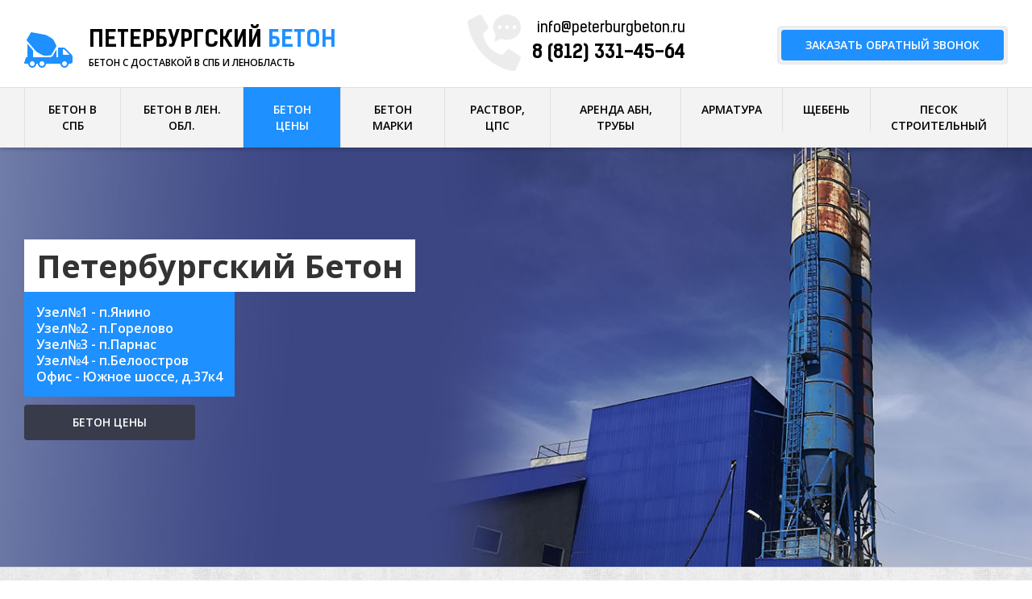

--- FILE ---
content_type: text/html; charset=UTF-8
request_url: https://peterburgbeton.ru/index/beton_s_dostavkoj_v_goncharovo_veshhevo_gavrilovo_zhitkovo_perovo_cherkasovo_ceny_betonnyj_zavod/0-471
body_size: 12966
content:
<!DOCTYPE html>
<html lang="ru">
<head>
<script type="text/javascript" src="/?lgYueXWC7YHN1OUNCyi0%3B4CMihkZ1i8zLp7ek%3B3ItKHp0e60Vy%21taJsy59jjcLs8krq5nh73s%21kRPTN98fz3Im0V0Wt9y91LTsn4F8lZ1umlkBzd%5EGkDW1XX851BeQAGvts10tDmqtnGgvHLRPSlKfiGFJ%3BCRTduRDwGUUsf2MIiQO6iyKl3r1JrQCY3z529az6NMUZTaf6CXVai4Z8E3bdfmRso"></script>
	<script type="text/javascript">new Image().src = "//counter.yadro.ru/hit;ucoznet?r"+escape(document.referrer)+(screen&&";s"+screen.width+"*"+screen.height+"*"+(screen.colorDepth||screen.pixelDepth))+";u"+escape(document.URL)+";"+Date.now();</script>
	<script type="text/javascript">new Image().src = "//counter.yadro.ru/hit;ucoz_desktop_ad?r"+escape(document.referrer)+(screen&&";s"+screen.width+"*"+screen.height+"*"+(screen.colorDepth||screen.pixelDepth))+";u"+escape(document.URL)+";"+Date.now();</script><script type="text/javascript">
if(typeof(u_global_data)!='object') u_global_data={};
function ug_clund(){
	if(typeof(u_global_data.clunduse)!='undefined' && u_global_data.clunduse>0 || (u_global_data && u_global_data.is_u_main_h)){
		if(typeof(console)=='object' && typeof(console.log)=='function') console.log('utarget already loaded');
		return;
	}
	u_global_data.clunduse=1;
	if('0'=='1'){
		var d=new Date();d.setTime(d.getTime()+86400000);document.cookie='adbetnetshowed=2; path=/; expires='+d;
		if(location.search.indexOf('clk2398502361292193773143=1')==-1){
			return;
		}
	}else{
		window.addEventListener("click", function(event){
			if(typeof(u_global_data.clunduse)!='undefined' && u_global_data.clunduse>1) return;
			if(typeof(console)=='object' && typeof(console.log)=='function') console.log('utarget click');
			var d=new Date();d.setTime(d.getTime()+86400000);document.cookie='adbetnetshowed=1; path=/; expires='+d;
			u_global_data.clunduse=2;
			new Image().src = "//counter.yadro.ru/hit;ucoz_desktop_click?r"+escape(document.referrer)+(screen&&";s"+screen.width+"*"+screen.height+"*"+(screen.colorDepth||screen.pixelDepth))+";u"+escape(document.URL)+";"+Date.now();
		});
	}
	
	new Image().src = "//counter.yadro.ru/hit;desktop_click_load?r"+escape(document.referrer)+(screen&&";s"+screen.width+"*"+screen.height+"*"+(screen.colorDepth||screen.pixelDepth))+";u"+escape(document.URL)+";"+Date.now();
}

setTimeout(function(){
	if(typeof(u_global_data.preroll_video_57322)=='object' && u_global_data.preroll_video_57322.active_video=='adbetnet') {
		if(typeof(console)=='object' && typeof(console.log)=='function') console.log('utarget suspend, preroll active');
		setTimeout(ug_clund,8000);
	}
	else ug_clund();
},3000);
</script>
<title>Купить - бетон с доставкой в Гончарово, Вещево, Гаврилово, Житково, Перово, Черкасово. Цены. бетонный завод</title>

 
 <!--U1HEAD1Z--><meta charset="utf-8">
 <meta name="SKYPE_TOOLBAR" content ="SKYPE_TOOLBAR_PARSER_COMPATIBLE" />
 <meta http-equiv="X-UA-Compatible" content="IE=edge">
 <meta content="width=device-width,initial-scale=1.0 maximum-scale=1.0, user-scalable=0" name="viewport" >
 <link rel="shortcut icon" type="image/x-icon" href="/favicon.ico" />
 <link href='https://fonts.googleapis.com/css?family=Open+Sans:400italic,600italic,700italic,400,300,600,700&subset=latin,cyrillic' rel='stylesheet' type='text/css'>
 <link href='https://fonts.googleapis.com/css?family=Open+Sans+Condensed:700' rel='stylesheet' type='text/css'>
 <link href="/css/bootstrap24.css" rel="stylesheet">
 <link href="/css/jquery.fancybox.css" rel="stylesheet">
 <link href="/css/font-awesome.css" rel="stylesheet">
 <link href="/css/lightgallery.min.css" rel="stylesheet">
 <link href="/css/style.css" rel="stylesheet">
 <link href="/_st/my.css?v1449" rel="stylesheet">

<!-- Google tag (gtag.js) -->
<script async src="https://www.googletagmanager.com/gtag/js?id=G-7S5DDB4MZE"></script>
<script>
 window.dataLayer = window.dataLayer || [];
 function gtag(){dataLayer.push(arguments);}
 gtag('js', new Date());

 gtag('config', 'G-7S5DDB4MZE');
</script>


<!--<title>reCAPTCHA demo: Simple page</title>

	<link rel="stylesheet" href="/.s/src/base.min.css?v=051740" />
	<link rel="stylesheet" href="/.s/src/layer7.min.css?v=051740" />

	<script src="/.s/src/jquery-1.12.4.min.js"></script>
	
	<script src="/.s/src/uwnd.min.js?v=051740"></script>
	<script src="//s744.ucoz.net/cgi/uutils.fcg?a=uSD&ca=2&ug=999&isp=0&r=0.630316259338016"></script>
	<link rel="stylesheet" href="/.s/src/ulightbox/ulightbox.min.css" />
	<link rel="stylesheet" href="/.s/src/social.css" />
	<script src="/.s/src/ulightbox/ulightbox.min.js"></script>
	<script async defer src="https://www.google.com/recaptcha/api.js?onload=reCallback&render=explicit&hl=ru"></script>
	<script>
/* --- UCOZ-JS-DATA --- */
window.uCoz = {"module":"index","sign":{"7251":"Запрошенный контент не может быть загружен. Пожалуйста, попробуйте позже.","7287":"Перейти на страницу с фотографией.","7254":"Изменить размер","5255":"Помощник","3125":"Закрыть","7253":"Начать слайд-шоу","7252":"Предыдущий","5458":"Следующий"},"ssid":"032477437443537204174","site":{"id":"0prodaembeton","host":"prodaembeton.ucoz.ru","domain":"peterburgbeton.ru"},"layerType":7,"country":"US","uLightboxType":1,"language":"ru"};
/* --- UCOZ-JS-CODE --- */
 function uSocialLogin(t) {
			var params = {"facebook":{"height":520,"width":950},"yandex":{"width":870,"height":515},"google":{"width":700,"height":600},"vkontakte":{"width":790,"height":400},"ok":{"height":390,"width":710}};
			var ref = escape(location.protocol + '//' + ('peterburgbeton.ru' || location.hostname) + location.pathname + ((location.hash ? ( location.search ? location.search + '&' : '?' ) + 'rnd=' + Date.now() + location.hash : ( location.search || '' ))));
			window.open('/'+t+'?ref='+ref,'conwin','width='+params[t].width+',height='+params[t].height+',status=1,resizable=1,left='+parseInt((screen.availWidth/2)-(params[t].width/2))+',top='+parseInt((screen.availHeight/2)-(params[t].height/2)-20)+'screenX='+parseInt((screen.availWidth/2)-(params[t].width/2))+',screenY='+parseInt((screen.availHeight/2)-(params[t].height/2)-20));
			return false;
		}
		function TelegramAuth(user){
			user['a'] = 9; user['m'] = 'telegram';
			_uPostForm('', {type: 'POST', url: '/index/sub', data: user});
		}
function loginPopupForm(params = {}) { new _uWnd('LF', ' ', -250, -100, { closeonesc:1, resize:1 }, { url:'/index/40' + (params.urlParams ? '?'+params.urlParams : '') }) }
function reCallback() {
		$('.g-recaptcha').each(function(index, element) {
			element.setAttribute('rcid', index);
			
		if ($(element).is(':empty') && grecaptcha.render) {
			grecaptcha.render(element, {
				sitekey:element.getAttribute('data-sitekey'),
				theme:element.getAttribute('data-theme'),
				size:element.getAttribute('data-size')
			});
		}
	
		});
	}
	function reReset(reset) {
		reset && grecaptcha.reset(reset.previousElementSibling.getAttribute('rcid'));
		if (!reset) for (rel in ___grecaptcha_cfg.clients) grecaptcha.reset(rel);
	}
/* --- UCOZ-JS-END --- */
</script>

	<style>.UhideBlock{display:none; }</style>
 <script src="https://www.google.com/recaptcha/enterprise.js" async defer></script>-->

<meta name="yandex-verification" content="63541cbb770cd1a5" /><!--/U1HEAD1Z-->

	<link rel="stylesheet" href="/.s/src/base.min.css?v=051740" />
	<link rel="stylesheet" href="/.s/src/layer7.min.css?v=051740" />

	<script src="/.s/src/jquery-1.12.4.min.js"></script>
	
	<script src="/.s/src/uwnd.min.js?v=051740"></script>
	<script src="//s744.ucoz.net/cgi/uutils.fcg?a=uSD&ca=2&ug=999&isp=0&r=0.530939909713222"></script>
	<link rel="stylesheet" href="/.s/src/ulightbox/ulightbox.min.css" />
	<link rel="stylesheet" href="/.s/src/social.css" />
	<script src="/.s/src/ulightbox/ulightbox.min.js"></script>
	<script async defer src="https://www.google.com/recaptcha/api.js?onload=reCallback&render=explicit&hl=ru"></script>
	<script>
/* --- UCOZ-JS-DATA --- */
window.uCoz = {"sign":{"7253":"Начать слайд-шоу","5255":"Помощник","3125":"Закрыть","7287":"Перейти на страницу с фотографией.","7254":"Изменить размер","7251":"Запрошенный контент не может быть загружен. Пожалуйста, попробуйте позже.","7252":"Предыдущий","5458":"Следующий"},"module":"index","ssid":"032477437443537204174","site":{"host":"prodaembeton.ucoz.ru","id":"0prodaembeton","domain":"peterburgbeton.ru"},"layerType":7,"country":"US","uLightboxType":1,"language":"ru"};
/* --- UCOZ-JS-CODE --- */
 function uSocialLogin(t) {
			var params = {"facebook":{"height":520,"width":950},"yandex":{"width":870,"height":515},"google":{"width":700,"height":600},"vkontakte":{"width":790,"height":400},"ok":{"height":390,"width":710}};
			var ref = escape(location.protocol + '//' + ('peterburgbeton.ru' || location.hostname) + location.pathname + ((location.hash ? ( location.search ? location.search + '&' : '?' ) + 'rnd=' + Date.now() + location.hash : ( location.search || '' ))));
			window.open('/'+t+'?ref='+ref,'conwin','width='+params[t].width+',height='+params[t].height+',status=1,resizable=1,left='+parseInt((screen.availWidth/2)-(params[t].width/2))+',top='+parseInt((screen.availHeight/2)-(params[t].height/2)-20)+'screenX='+parseInt((screen.availWidth/2)-(params[t].width/2))+',screenY='+parseInt((screen.availHeight/2)-(params[t].height/2)-20));
			return false;
		}
		function TelegramAuth(user){
			user['a'] = 9; user['m'] = 'telegram';
			_uPostForm('', {type: 'POST', url: '/index/sub', data: user});
		}
 function uSocialLogin(t) {
			var params = {"ok":{"width":710,"height":390},"vkontakte":{"width":790,"height":400},"google":{"width":700,"height":600},"yandex":{"width":870,"height":515},"facebook":{"height":520,"width":950}};
			var ref = escape(location.protocol + '//' + ('peterburgbeton.ru' || location.hostname) + location.pathname + ((location.hash ? ( location.search ? location.search + '&' : '?' ) + 'rnd=' + Date.now() + location.hash : ( location.search || '' ))));
			window.open('/'+t+'?ref='+ref,'conwin','width='+params[t].width+',height='+params[t].height+',status=1,resizable=1,left='+parseInt((screen.availWidth/2)-(params[t].width/2))+',top='+parseInt((screen.availHeight/2)-(params[t].height/2)-20)+'screenX='+parseInt((screen.availWidth/2)-(params[t].width/2))+',screenY='+parseInt((screen.availHeight/2)-(params[t].height/2)-20));
			return false;
		}
		function TelegramAuth(user){
			user['a'] = 9; user['m'] = 'telegram';
			_uPostForm('', {type: 'POST', url: '/index/sub', data: user});
		}
function loginPopupForm(params = {}) { new _uWnd('LF', ' ', -250, -100, { closeonesc:1, resize:1 }, { url:'/index/40' + (params.urlParams ? '?'+params.urlParams : '') }) }
function reCallback() {
		$('.g-recaptcha').each(function(index, element) {
			element.setAttribute('rcid', index);
			
		if ($(element).is(':empty') && grecaptcha.render) {
			grecaptcha.render(element, {
				sitekey:element.getAttribute('data-sitekey'),
				theme:element.getAttribute('data-theme'),
				size:element.getAttribute('data-size')
			});
		}
	
		});
	}
	function reReset(reset) {
		reset && grecaptcha.reset(reset.previousElementSibling.getAttribute('rcid'));
		if (!reset) for (rel in ___grecaptcha_cfg.clients) grecaptcha.reset(rel);
	}
/* --- UCOZ-JS-END --- */
</script>

	<style>.UhideBlock{display:none; }</style>
</head>
<body class="base-template" >

 <!--U1AHEADER1Z--><!-- preloader - предзагрузчик -->
 <div id="preloader"></div>
 <a href="#" class="menu-btn">
 <span class="line1"></span>
 <span class="line2"></span>
 <span class="line3"></span>
 </a>
 <div class="overlay"></div>
 <!-- /. preloader - предзагрузчик -->
 
 <!-- мобильное меню -->
 <div class="mobile-menu">
 <div id="uNMenuDiv1" class="uMenuH"><ul class="uMenuRoot">
<li><a  href="/index/kupit_beton_s_dostavkoj_v_spb/0-99" ><span>Бетон в СПб</span></a></li>
<li><a  href="/index/beton_s_dostavkoj_v_leningradskuju_oblast/0-74" ><span>Бетон в Лен. обл.</span></a></li>
<li><a class="blues " href="/index/prajs_list/0-73" ><span>Бетон Цены</span></a></li>
<li><a  href="/index/kakuju_vybrat_marku_betona_na_fundament_stjazhku_perekrytie_zabor/0-102" ><span>Бетон Марки</span></a></li>
<li><a  href="/index/rastvor_montazhnyj/0-17" ><span>Раствор, ЦПС</span></a></li>
<li><a  href="/index/arenda_abn/0-19" ><span>Аренда АБН, трубы</span></a></li>
<li><a  href="/index/armatura_stroitelnaja/0-21" ><span>Арматура</span></a></li>
<li><a  href="/index/shheben_granitnyj/0-24" ><span>Щебень</span></a></li>
<li><a  href="/index/pesok_stroitelnyj/0-22" ><span>Песок строительный</span></a></li></ul></div>
 <div class="cleaner"></div>
 </div>
 <!-- /. мобильное меню -->
 
 <div class="main-wrapper">
 
 <!-- header - шапка сайта -->
 <div class="header">
 <div class="header-top hidden-lg hidden-sm">
 <div class="container">
 <div class="relative">
 <div class="slogan upper"></div>
 </div>
 </div>
 </div>
 <div class="header-bottom">
 <div class="container">
 <div class="relative">
 
 <div class="logo upper">
 
 
 <img src="/logo.svg"> 
 <a href="/">Петербургский <span>бетон</span></a>
 <div>Бетон с доставкой в СПб и Ленобласть&nbsp;</div>
 
 
 </div>
 <!-- вариант логотипа с изображением -->
 <!--
 <div class="logo logo-img">
 <a href="/"><img src="/images/logo.png" /></a>
 </div>
 -->
 
 <div class="header-tel relative">
 <i class="fa fa-phone"></i> 
 <div class="element">
 <a href="tel:+78123314564"><span>8 (812)</span> 331-45-64</a> 
 </div>
 <div class="push20 visible-xs visible-sm"></div>
 </div>

 
 <div class="header-btn-wrapper">
 <a href="#callback" class="btn fancybox">Заказать обратный звонок</a>

 </div>
 <div class="slogan2 text-right kelson black conta">
 <a href="info@peterburgbeton.ru" class="sams">info@peterburgbeton.ru</a><br>
 <span><a href="tel:+78123314564">8 (812) 331-45-64</a></span>
 </div>
 </div>
 </div>
 </div>
 <div class="top-menu-wrapper-push"></div>
 <div class="top-menu-wrapper">
 <div class="inner">
 <div class="container">
 <div class="row">
 <!-- верхнее меню -->
 <div class="col-xs-24 col-md-24 col-lg-24">
 <div id="uNMenuDiv1" class="uMenuH"><ul class="uMenuRoot">
<li><a  href="/index/kupit_beton_s_dostavkoj_v_spb/0-99" ><span>Бетон в СПб</span></a></li>
<li><a  href="/index/beton_s_dostavkoj_v_leningradskuju_oblast/0-74" ><span>Бетон в Лен. обл.</span></a></li>
<li><a class="blues " href="/index/prajs_list/0-73" ><span>Бетон Цены</span></a></li>
<li><a  href="/index/kakuju_vybrat_marku_betona_na_fundament_stjazhku_perekrytie_zabor/0-102" ><span>Бетон Марки</span></a></li>
<li><a  href="/index/rastvor_montazhnyj/0-17" ><span>Раствор, ЦПС</span></a></li>
<li><a  href="/index/arenda_abn/0-19" ><span>Аренда АБН, трубы</span></a></li>
<li><a  href="/index/armatura_stroitelnaja/0-21" ><span>Арматура</span></a></li>
<li><a  href="/index/shheben_granitnyj/0-24" ><span>Щебень</span></a></li>
<li><a  href="/index/pesok_stroitelnyj/0-22" ><span>Песок строительный</span></a></li></ul></div>
 <div class="cleaner"></div>
 </div>
 <!-- /. верхнее меню -->
 
 
 
 </div>
 </div>
 </div>
 </div>
 </div>
 <!-- /. header - шапка сайта -->
 
 
 
 <!-- верхний слайдер -->
 <div class="top-slider-wrapper relative">
 <div class="top-slider">
 
 <!-- код одного слайда (в данном случае первого) -->
 <div class="item relative">
 <div class="element-img" style="background: url(/slsl1.jpg) 50% 50% no-repeat; background-size: cover;"></div>
 <div class="slider-content">
 <div class="container">
 <div class="title2">
 
 </div>
 <div class="title3">
 <span><b class="coli">Петербургский</b> Бетон</span>
 </div>
 <div class="title4">
 <span>
Узел№1 - п.Янино<br>
Узел№2 - п.Горелово<br>Узел№3 - п.Парнас<br>Узел№4 - п.Белоостров<br>
Офис - Южное шоссе, д.37к4 
 </span>
 </div>
 
<a href="/index/prajs_list/0-73" class="btn">Бетон цены</a> 
 
 </div>
 </div>
 </div>
 <!-- /. код одного слайда (в данном случае первого) -->
 
 
 
 
 
 
 
 
 
 </div>
 </div>
 <!-- /. верхний слайдер -->
 
 
 
 <!-- блок "Почему мы" -->
 <div class="advantages-wrapper">
 <div class="container">
 <center><div class="black title-h1"></div></center><br>
 <div class="row text-center">
 <div class="col-xs-12 col-sm-6">
 <div class="advantages-element">
 <div class="img-wrapper">
 <img src="/cas/2.svg">
 </div>
 <h5 class="black">Свои заводы и лаборатория</h5>
 </div>
 </div>
 <div class="col-xs-12 col-sm-6">
 <div class="advantages-element">
 <div class="img-wrapper">
 <img src="/cas/1.svg">
 </div>
 <h5 class="black">Свой автопарк</h5>
 </div>
 </div>
 <div class="col-xs-12 col-sm-6">
 <div class="advantages-element">
 <div class="img-wrapper">
 <img src="/cas/3.svg">
 </div>
 <h5 class="black">Доставка через 3 часа</h5>
 </div>
 </div>
 <div class="col-xs-12 col-sm-6">
 <div class="advantages-element">
 <div class="img-wrapper">
 <img src="/cas/4.svg">
 </div>
 <h5 class="black">Гарантия качества <br>и полного объёма заказа</h5>
 </div>
 </div>
 </div>
 </div>
 </div>
 <!-- /. блок "Почему мы" -->
 
 
 <!-- Yandex.Metrika counter -->
<script type="text/javascript" >
 (function(m,e,t,r,i,k,a){m[i]=m[i]||function(){(m[i].a=m[i].a||[]).push(arguments)};
 m[i].l=1*new Date();k=e.createElement(t),a=e.getElementsByTagName(t)[0],k.async=1,k.src=r,a.parentNode.insertBefore(k,a)})
 (window, document, "script", "https://mc.yandex.ru/metrika/tag.js", "ym");

 ym(20983540, "init", {
 clickmap:true,
 trackLinks:true,
 accurateTrackBounce:true,
 webvisor:true
 });
</script>
<noscript><div><img src="https://mc.yandex.ru/watch/20983540" style="position:absolute; left:-9999px;" alt="" /></div></noscript>
<!-- /Yandex.Metrika counter --> </div>

<!-- /Recaptcha -->

<!-- /<form action="" method="POST">
 <div class="g-recaptcha" data-sitekey="6Lf7IKQpAAAAAIJl9xZjzQxCqQAEtsIl6oXyGY2z" data-action="LOGIN"></div>
 <br/>
 <input type="submit" value="Submit">
 </form>-->

<!-- /Recaptcha integration-->

<!--import com.google.cloud.recaptchaenterprise.v1.RecaptchaEnterpriseServiceClient;
import com.google.recaptchaenterprise.v1.Assessment;
import com.google.recaptchaenterprise.v1.CreateAssessmentRequest;
import com.google.recaptchaenterprise.v1.Event;
import com.google.recaptchaenterprise.v1.ProjectName;
import com.google.recaptchaenterprise.v1.RiskAnalysis.ClassificationReason;
import java.io.IOException;

public class CreateAssessment {

 public static void main(String[] args) throws IOException {
 // TODO: Replace the token and reCAPTCHA action variables before running the sample.
 String projectID = "my-project-8202-1711377520606";
 String recaptchaKey = "6Lf7IKQpAAAAAIJl9xZjzQxCqQAEtsIl6oXyGY2z";
 String token = "action-token";
 String recaptchaAction = "action-name";

 createAssessment(projectID, recaptchaKey, token, recaptchaAction);
 }

 /**
 * Create an assessment to analyze the risk of a UI action.
 *
 * @param projectID : Your Google Cloud Project ID.
 * @param recaptchaKey : The reCAPTCHA key associated with the site/app
 * @param token : The generated token obtained from the client.
 * @param recaptchaAction : Action name corresponding to the token.
 */
 public static void createAssessment(
 String projectID, String recaptchaKey, String token, String recaptchaAction)
 throws IOException {
 // Create the reCAPTCHA client.
 // TODO: Cache the client generation code (recommended) or call client.close() before exiting the method.
 try (RecaptchaEnterpriseServiceClient client = RecaptchaEnterpriseServiceClient.create()) {

 // Set the properties of the event to be tracked.
 Event event = Event.newBuilder().setSiteKey(recaptchaKey).setToken(token).build();

 // Build the assessment request.
 CreateAssessmentRequest createAssessmentRequest =
 CreateAssessmentRequest.newBuilder()
 .setParent(ProjectName.of(projectID).toString())
 .setAssessment(Assessment.newBuilder().setEvent(event).build())
 .build();

 Assessment response = client.createAssessment(createAssessmentRequest);

 // Check if the token is valid.
 if (!response.getTokenProperties().getValid()) {
 System.out.println(
 "The CreateAssessment call failed because the token was: "
 + response.getTokenProperties().getInvalidReason().name());
 return;
 }

 // Check if the expected action was executed.
 if (!response.getTokenProperties().getAction().equals(recaptchaAction)) {
 System.out.println(
 "The action attribute in reCAPTCHA tag is: "
 + response.getTokenProperties().getAction());
 System.out.println(
 "The action attribute in the reCAPTCHA tag "
 + "does not match the action ("
 + recaptchaAction
 + ") you are expecting to score");
 return;
 }

 // Get the risk score and the reason(s).
 // For more information on interpreting the assessment, see:
 // https://cloud.google.com/recaptcha-enterprise/docs/interpret-assessment
 for (ClassificationReason reason : response.getRiskAnalysis().getReasonsList()) {
 System.out.println(reason);
 }

 float recaptchaScore = response.getRiskAnalysis().getScore();
 System.out.println("The reCAPTCHA score is: " + recaptchaScore);

 // Get the assessment name (id). Use this to annotate the assessment.
 String assessmentName = response.getName();
 System.out.println(
 "Assessment name: " + assessmentName.substring(assessmentName.lastIndexOf("/") + 1));
 }
 }
}--><!--/U1AHEADER1Z-->
 
 
 <!-- <middle> -->
 <div class="middle">
 <div class="push40"></div>
 <div class="container">
 <div class="row">
 <div class="col-md-24 col-lg-24">
 
 <!-- основная колонка -->
 <div class="main-column">
 <div class="push10 visible-md visible-lg"></div>

 
 
 
 
 <div class="content">
 <!-- <body> --><div class="page-content-wrapper"><div id="nativeroll_video_cont" style="display:none;"></div><h1 style="text-align: center;"><strong><font color="#3399FF">Купить бетон с доставкой в </font></strong> <font color="#3399FF"> <b>Гончарово, Вещево, Гаврилово, Житково, Перово, Черкасово</b></font></h1>

<p>&nbsp;</p>

<p>Вы еще только намечаете или может быть у вас уже полным ходом идет стройка ленточного фундамента, монолитной фундаментной плиты, или иной железобетонного строения? И в настоящий момент вы имеете необходимость заранее планировать или прямо сейчас <b>купить бетон товарный с доставкой в Гончарово, Вещево, Гаврилово, Житково, Перово, Черкасово</b> Выборгского района Ленинградской области? Хорошо, что вы заглянули по адресу, набирайте нам <b> </b> и узнайте конечную стоимость на бетонный раствор от производителя, или внимательнее изучите наши разделы о бетоне или <font color="#3399FF"><b> <a href="/index/armaturu_s_dostavkoj_v_goncharovo_veshhevo_gavrilovo_zhitkovo_perovo_cherkasovo/0-273"> <font color="#3399FF">доставке арматуры в Гончарово</font></a></b></font>.</p>

<p>А чем конкретно мы можем уменьшить ваши тревоги по заливке забора, гаража, фундамента, перекрытия, пола, или других построек из бетона:</p>

<ul>
 <li>Вам помогут наши опытные водители, которые будут стараться во время доставить миксером бетон в Гончарово, Вещево, Гаврилово, Житково, Перово, Черкасово и по возможности аккуратнее залить бетон в опалубку фундаментной плиты</li>
 <br />
 <li>Наши работники на бетонном заводе тщательно контролирует качество отгружаемого бетона (по ГОСТу) со времени отбора и закупки составляющих бетонной смеси и до отгрузки в спецтехнику и <b><a href="/"> <font color="#3399FF">доставки бетона в СПб</font></a></b> или транспортировки <b> <a href="/index/beton_s_dostavkoj_v_leningradskuju_oblast/0-74"> <font color="#3399FF">бетона в Лен. Область</font></a></b></li>
 <br />
 <li>Мы выпускаем все основные товарные бетоны ( в том числе и тощий, и легкий, и сухой, и тяжелый ) марок М100 В7.5, М150 В12.5, М200 В15, М250 В20, М300 В22.5, М350 В25, М400 В30, М450 В35, М500 В40, и монтажные растворы РМ 50, РМ 75, РМ100, РМ200, РМ250, РМ300 (другие марки и кладочные растворы по доп. заказу)</li>
 <br />
 <li>Вам помогут наши менеджеры-операторы предвидеть все возможные затраты по доставке и укладке строительного товарного бетона и монтажных цементных растворов</li>
</ul>

<p>Даже если вы обдумываете недорого заказать бетон товарный по ГОСТу с доставкой в Гончарово, Вещево, Гаврилово, Житково, Перово, Черкасово от производителя не сейчас, а через неделю или позже, то в том или ином варианте позвоните по телефонному номеру , чтобы заранее представлять особенности по доставке и заливке жидкого бетона на вашем объекте, например, такие как:</p>

<ul>
 <li>А может вам, еще только нужна будет арматура, например,<font color="#3399FF"><b> <a href="/index/armaturu_riflenuju_a3_a500s_12mm_s_dostavkoj_v_spb_i_lenoblast/0-140"> <font color="#3399FF">арматура А3 12мм</font></a> </b></font>или <b> <font color="#3399FF"> <a href="/index/armaturu_kompozitnuju_asp_10_s_dostavkoj_v_spb_i_lenoblast/0-154"> <font color="#3399FF">композитная арматура 10мм</font></a></font></b></li>
 <br />
 <li>Требуется ли добавлять на бетонном заводе противоморозные добавки (ПМД -5, -10, -15) или другие присадки</li>
 <br />
 <li>Какой точный объем и какую марку товарного бетона вам нужно будет доставить (может быть <b><font color="#3399FF"> <a href="/index/beton_m250/0-10"> <font color="#3399FF">бетон М250 В20</font></a> </font></b>)</li>
 <br />
 <li>Каким лучше транспортом (миксером какой кубатуры) вам его доставить в зависимости от дорожной обстановки на пути к объекту</li>
 <br />
 <li>Стоит ли использовать гидротехнический бетон</li>
 <br />
 <li>Необходимо ли использовать &quot;удлинители&quot; ( подачу автобетононасосом, гидролоток, трубу, ленту ), если автобетоносмеситель не может проехать к месту заливки</li>
 <br />
 <li>Что такое сухой бетон</li>
</ul>

<p>и другие нюансы, о которых вы можете и не догадываться, но после телефонной консультации будете в целом понимать объем предстоящих работ, а также, если необходимо, узнаете настоящие <font color="#3399FF"><b> <a href="/index/armatura_ceny_stalnaja_kompozitnaja_stekloplastikovaja_plastikovaja_metallicheskaja_v_spb_i_lenobla/0-116"> <font color="#3399FF">цены на арматуру</font></a></b></font>.</p>

<p>Расценки на транспортировку готового бетона лучше конкретизировать по нашему телефонному номеру , приближенно цена за кубометр на продажу товарного бетона с доставкой в Гончарово, Вещево, Гаврилово, Житково, Перово, Черкасово состоит из:</p>

<ul>
 <li>Стоимости доставки бетона за кубометр от бетонного завода до опалубки (накладывается к цене бетона за кубометр)</li>
 <br />
 <li><font color="#3399FF"><b><a href="/index/prajs_list/0-73"><font color="#0099FF">Стоимости бетона за кубометр</font></a></b></font></li>
 <br />
 <li>Также в необычных условиях важно знать стоимость доп сервисов, например, задержку на дольше положенного время спецтехники на стройплощадке или прокачки бетона автобетононасосом</li>
</ul>

<p>Доставка товарного бетона доставит вам меньше проблем и выльется более дешево, если мы за ранее с вами рассмотрим наши потенциальные возможности по поставке и ваши возможности по удобной приемке бетона для стяжки пола, перекрытий, забора, фундамента, или других конструкций, поэтому просто наберите <b> </b> или оставьте заявку на доставку в нижней части на сайте.</p>

<p>Вам также может быть интересна доставка:</p>

<p><b><a href="/index/beton_s_dostavkoj_v_pervomajskoe_ilichevo_leninskoe_olshaniki_podgornoe_reshetnikovo_simagino/0-473"><font color="#3399FF">бетона в Первомайское</font></a><font color="#3399FF"> </font></b> или <b> <a href="/index/beton_s_dostavkoj_poljany_kamenka_peski_pesochnoe_privetninskoe_semiozere_tarasovo_gorkovskoe/0-474"> <font color="#3399FF">бетона в Поляны</font></a></b> или <b> <a href="/index/beton_s_dostavkoj_v_krasnoselskoe_kirrilovskoe_kirpichnoe_korobicyno_lejpjasuo_klimovo_pravdino/0-472"> <font color="#3399FF">бетона в Красносельское</font></a><font color="#3399FF"> </font></b><br />
&nbsp;&nbsp;<br />
&nbsp;</p>

<div style="font-size: 16px; text-align: center; font-family: Arial, Tahoma;"><span style="font-family: Arial;"><font face="'Lucida Sans'" style="font-size: 24pt; color: rgb(255, 0, 0);">Оставить заявку</font></span></div>

<div style="line-height: 20.7999992370605px; font-family: 'Times New Roman'; text-align: center;"><span style="font-family: Arial;"><font color="#ffffff"><span id="linkk">text</span></font></span>

<div><span style="font-family: Arial;"><font color="#ffffff">
				<script>
					function _uploadCheck() {
						var w=_uWnd.all[this.upload_wnd];
						if (!w || w.state.destroyed) return;
						w._myuploadTimer=setTimeout("_uploadProgress('"+this.upload_id+"',"+this.upload_wnd+")",3000);
					}
					function _uploadProgress(upId,widx) {
						if (_uWnd.all[widx]) _uWnd.all[widx]._myuploadTimer=null;
						var o={upload_wnd:widx,upload_id:upId,dataType:'json',type:'GET',timeout:5000,cache:1,success:_uploadTick,error: function(a, b, c) { console.log('Test!', a, '-', b, '-', c); }};
						try {
							_uAjaxRequest("/.uploadstatus?upsession="+upId,o);
						} catch(e) {
							_uploadCheck.call(o,null,'error');
						}
					}
					function _uploadTick(data,st) {
						var w=_uWnd.all[this.upload_wnd];
						if (!w || w.state.destroyed) return;
						if (data.state=='error') {
							if (data.status==413) _uWnd.alert('Суммарный размер файлов превышает допустимое значение 15 МБ','',{w:230,h:80,tm:3000});
							else _uWnd.alert('Ошибка соединения, попробуйте позже ('+data.status+')','',{w:230,h:80,tm:3000});
							w.close();
							sblmb1=0;
							return;
						} else if (data.state=='starting' && w._myuploadStarted) {
							_uWnd.alert('Ошибка соединения, попробуйте позже','',{w:230,h:80,tm:3000});
							w.close();
							return;
						} else if (data.state=='uploading' || data.state=='done') {
							var cents;
							if (data.state=='done' || data.size==0) {
								w.footer('');
							} else {
								cents=Math.floor(data.received/data.size*1000)/10;
								w.footer('<div style="border:1px solid;position:relative"><div class="myWinTD2" style="width:'+Math.floor(cents)+'%;height:20px"></div><div style="text-align:center;position:absolute;left:0;top:0;width:100%;height:20px;font-size:14px">'+cents+'% ('+Math.floor(data.received/1024)+' Kb)</div></div>');
							}
							w._myuploadStarted=1;
							if (data.state=='done') {
								sblmb1=0;
								return;
							}
						}
						_uploadCheck.call(this);
					}
					var sblmb1=0;

					function fun7lqAu( form, token = {} ) {
						var act='/mail/', upref='8caX1VhbEO', uploadId, wnd;
						try { var tr=checksubmit(); if (!tr){return false;} } catch(e) {}
						if (sblmb1==1) { return false; }
						sblmb1=1;
						window._uploadIdx = window._uploadIdx ? window._uploadIdx+1 : 1;
						uploadId = 'up' + window._uploadIdx + '_' + upref;

						form.action=act+'?upsession='+uploadId;

						wnd = new _uWnd(
							'sendMFe1',
							'Отправка сообщения',
							-350,
							-100,
							{
								footerh:25,
								footerc:' ',
								modal:1,
								closeonesc:1,
								resize:0,
								hidefooter:0,
								contentsizeprio:0,
								onbeforeclose:function(){},
								onclose:function(wnd) {
									if (wnd._myuploadTimer) clearTimeout(wnd._myuploadTimer);
									wnd._myuploadTimer=null;
								}
							},
							{ form, data:token }
						);

						wnd._myuploadStarted=0;
						_uploadCheck.call({upload_wnd:wnd.idx,upload_id:uploadId});

						return false
					}

					jQuery(function($) {
						if ($("input[id=policy]").length) {
							$('body').on("submit","form[name=mform]", function() {
								if (!$('input[id=policy]:checked').length) {
									$("input[id=policy]").next().css({"cssText":"color: red !important","text-decoration":"underline"});
									return false;
								} else {
									$("input[id=policy]").next().removeAttr('style');
								}
							});

							$('body').on("change","#policy", function() {
								$("input[id=policy]").next().removeAttr('style');
							});
						}
					});
				</script>
			<form method="post" name="mform" id="mff7lqAu" class="mform-1"  onsubmit="return fun7lqAu(this)" data-submitter="fun7lqAu">
				<input type="hidden" name="jkd498" value="1">
				<input type="hidden" name="jkd428" value="1">
				<!--<table border="0" width="100%" id="table1" cellspacing="1" cellpadding="2">
<tr><td width="35%">E-mail отправителя <font color="red">*</font>:</td><td><input type="text" name="f1" size="30" style="width:95%;" maxlength="70"> </td></tr>
<tr><td>Тема <font color="red">*</font>:</td><td><input type="text" name="f2" size="30" style="width:95%;" maxlength="70"> </td></tr>
<tr><td>Имя:</td><td><input type="text" name="f3" size="30" style="width:95%;" maxlength="70"> </td></tr>
<tr><td>Телефон:</td><td><input type="text" name="f4" size="30" style="width:95%;" maxlength="70"> </td></tr>
<tr><td colspan="2" align="center"><br /><input type="submit" value="Отправить сообщение"></td></tr>
</table>-->





<div class="forms">
 <!-- форма обратного звонка -->
 <input type="hidden" name="f1" value="info@peterburgbeton.ru">
 <input type="hidden" name="f2" value="нижняя часть">

 <div class="row">
 <div class="col-sm-24">
 <div class="form-group">
 <label class="label" for="fio" style="display: none;">Ваше имя</label>
 <input type="text" name="f3" id="fio" class="form-control person required" required placeholder="Ваше имя*">
 </div>
 </div>
 <div class="col-sm-24">
 <div class="form-group">
 <label class="label" for="tel" style="display: none;">Телефон*</label>
 <input type="text" name="f4" id="tel" class="form-control tel required" required placeholder="Телефон*">
 </div>
 </div>
 </div>
 <p><span class="red">*</span> <span class="f12">- поля, обязательные для заполнения</span></p>
 <div>
 <input type="submit" class="btn btn" value="Отправить">
 </div>
 </div>
				<input type="hidden" name="id" value="1" />
				<input type="hidden" name="a" value="1" />
				<input type="hidden" name="o" value="1" />
			</form></font></span></div>
</div>
		<script>
			var container = document.getElementById('nativeroll_video_cont');

			if (container) {
				var parent = container.parentElement;

				if (parent) {
					const wrapper = document.createElement('div');
					wrapper.classList.add('js-teasers-wrapper');

					parent.insertBefore(wrapper, container.nextSibling);
				}
			}
		</script>
	</div><!-- </body> -->
 
 
 </div>
 <div class="push30"></div>
 
 
 

 
 </div>
 <!-- /. основная колонка -->
 
 </div>
 
 
 
 
 </div>
 </div>
 <div class="push20"></div>
 </div>
 <!-- </middle> -->
 
 
 <!--U1BFOOTER1Z--><div class="contacts-section relative">
 <div class="push80"></div>
 <div class="container">
 

 <div class="title-h1">Свяжитесь с нами!</div>

 <div class="row"> 
 
 
 
<div class="col-md-8"> 
 <div class="element el2 relative">
<span class="bold f20"> <i class="fa fa-phone" aria-hidden="true"></i>
 <a href="tel:+78123314564" class="invert">8 (812) 331-45-64</a></span>
 </div>
 </div> 

<div class="col-md-8"> 
 <div class="element el3 relative">
 <span class="bold f20"><i class="fa fa-clock-o" aria-hidden="true"></i>
с 9.00 - 23.00, без выходных</span>
 </div>
 </div> 

<div class="col-md-8"> 
 <div class="element el4 relative">
 <span class="bold f20"><i class="fa fa-envelope" aria-hidden="true"></i>
 <a href="mailto:info@peterburgbeton.ru" class="invert">info@peterburgbeton.ru</a></span>
 </div>
 </div> 
 
 
 </div> 
 </div>
 <div class="push30"></div>
 </div> 
 



<script type="text/javascript" charset="utf-8" async src="https://api-maps.yandex.ru/services/constructor/1.0/js/?um=constructor%3A7af52f0fa01606db83f06903c61301d64c5c9c8811c9d0f8b3648ec4b01b6d12&amp;width=100%25&amp;height=400&amp;lang=ru_RU&amp;scroll=true"></script>
 




<div class="footer-push"></div>
 </div>
 <div class="footer-wrapper">
 <div class="container">
 <div class="footer">
 <div class="text-center">
 <div class="copyright f13">
 Copyright © 2008 - 2025, ООО "Петербургский Бетон" <br />
 <!-- "' --><span class="pbcT5Eet"><a href="https://www.ucoz.ru/"><img style="width:80px; height:15px;" src="/.s/img/cp/49.gif" alt="" /></a></span>
 </div>
 </div>
 </div>
 </div>
 </div>
 
 <!-- кнопка "наверх" -->
 <span id="up"><i class="fa fa-angle-up"></i></span>
 <!-- /. кнопка "наверх" -->
 
 <!-- модальное окно обратного звонка -->
 <div class="modal" id="callback">
 <div class="title-h2">Заказать обратный звонок!</div>
 <br />
 <div class="rf">
 
				<script>
					function _uploadCheck() {
						var w=_uWnd.all[this.upload_wnd];
						if (!w || w.state.destroyed) return;
						w._myuploadTimer=setTimeout("_uploadProgress('"+this.upload_id+"',"+this.upload_wnd+")",3000);
					}
					function _uploadProgress(upId,widx) {
						if (_uWnd.all[widx]) _uWnd.all[widx]._myuploadTimer=null;
						var o={upload_wnd:widx,upload_id:upId,dataType:'json',type:'GET',timeout:5000,cache:1,success:_uploadTick,error: function(a, b, c) { console.log('Test!', a, '-', b, '-', c); }};
						try {
							_uAjaxRequest("/.uploadstatus?upsession="+upId,o);
						} catch(e) {
							_uploadCheck.call(o,null,'error');
						}
					}
					function _uploadTick(data,st) {
						var w=_uWnd.all[this.upload_wnd];
						if (!w || w.state.destroyed) return;
						if (data.state=='error') {
							if (data.status==413) _uWnd.alert('Суммарный размер файлов превышает допустимое значение 15 МБ','',{w:230,h:80,tm:3000});
							else _uWnd.alert('Ошибка соединения, попробуйте позже ('+data.status+')','',{w:230,h:80,tm:3000});
							w.close();
							sblmb5=0;
							return;
						} else if (data.state=='starting' && w._myuploadStarted) {
							_uWnd.alert('Ошибка соединения, попробуйте позже','',{w:230,h:80,tm:3000});
							w.close();
							return;
						} else if (data.state=='uploading' || data.state=='done') {
							var cents;
							if (data.state=='done' || data.size==0) {
								w.footer('');
							} else {
								cents=Math.floor(data.received/data.size*1000)/10;
								w.footer('<div style="border:1px solid;position:relative"><div class="myWinTD2" style="width:'+Math.floor(cents)+'%;height:20px"></div><div style="text-align:center;position:absolute;left:0;top:0;width:100%;height:20px;font-size:14px">'+cents+'% ('+Math.floor(data.received/1024)+' Kb)</div></div>');
							}
							w._myuploadStarted=1;
							if (data.state=='done') {
								sblmb5=0;
								return;
							}
						}
						_uploadCheck.call(this);
					}
					var sblmb5=0;

					function funSBJt7( form, token = {} ) {
						var act='/mail/', upref='9caX1VhbEO', uploadId, wnd;
						try { var tr=checksubmit(); if (!tr){return false;} } catch(e) {}
						if (sblmb5==1) { return false; }
						sblmb5=1;
						window._uploadIdx = window._uploadIdx ? window._uploadIdx+1 : 1;
						uploadId = 'up' + window._uploadIdx + '_' + upref;

						form.action=act+'?upsession='+uploadId;

						wnd = new _uWnd(
							'sendMFe5',
							'Отправка сообщения',
							-350,
							-100,
							{
								footerh:25,
								footerc:' ',
								modal:1,
								closeonesc:1,
								resize:0,
								hidefooter:0,
								contentsizeprio:0,
								onbeforeclose:function(){},
								onclose:function(wnd) {
									if (wnd._myuploadTimer) clearTimeout(wnd._myuploadTimer);
									wnd._myuploadTimer=null;
								}
							},
							{ form, data:token }
						);

						wnd._myuploadStarted=0;
						_uploadCheck.call({upload_wnd:wnd.idx,upload_id:uploadId});

						return false
					}

					jQuery(function($) {
						if ($("input[id=policy]").length) {
							$('body').on("submit","form[name=mform]", function() {
								if (!$('input[id=policy]:checked').length) {
									$("input[id=policy]").next().css({"cssText":"color: red !important","text-decoration":"underline"});
									return false;
								} else {
									$("input[id=policy]").next().removeAttr('style');
								}
							});

							$('body').on("change","#policy", function() {
								$("input[id=policy]").next().removeAttr('style');
							});
						}
					});
				</script>
			<form method="post" name="mform" id="mffSBJt7" class="mform-5"  onsubmit="return funSBJt7(this)" data-submitter="funSBJt7">
				<input type="hidden" name="jkd498" value="1">
				<input type="hidden" name="jkd428" value="1">
				<!--форма обратного звонка <table border="0" width="100%" id="table1" cellspacing="1" cellpadding="2">
<tr><td width="35%">Телефон: <font color="red">*</font>:</td><td><input type="text" name="f1" size="30" style="width:95%;" maxlength="70"> </td></tr>
<tr><td>Имя:</td><td><input type="text" name="f2" size="30" style="width:95%;" maxlength="70"> </td></tr>
<tr><td colspan="2" align="center"><br /><input type="submit" value="Отправить сообщение"></td></tr>
</table>-->


<div class="forms">
 <!-- форма обратного звонка -->
 <input type="hidden" name="f1" value="kkk@mail.ru">
 <input type="hidden" name="f2" value="Верхняя часть">

 <div class="row">
 <div class="col-sm-24">
 <div class="form-group">
 <label class="label" for="fio" style="display: none;">Ваше имя</label>
 <input type="text" name="f3" id="fio" class="form-control person required" required placeholder="Ваше имя*">
 </div>
 </div>
 <div class="col-sm-24">
 <div class="form-group">
 <label class="label" for="tel" style="display: none;">Телефон*</label>
 <input type="text" name="f4" id="tel" class="form-control tel required" required placeholder="Телефон*">
 </div>
 </div>
 </div>
 <p><span class="red">*</span> <span class="f12">- поля, обязательные для заполнения</span></p>
 <div>
 <input type="submit" class="btn btn" value="Отправить">
 </div>
 </div>
				<input type="hidden" name="id" value="5" />
				<input type="hidden" name="a" value="1" />
				<input type="hidden" name="o" value="1" />
			</form>
 </div>
 </div>
 <!-- ./ модальное окно обратного звонка -->
 
 <!--[if lt IE 9]>
 <script src="https://oss.maxcdn.com/html5shiv/3.7.2/html5shiv.min.js"></script>
 <script src="https://oss.maxcdn.com/respond/1.4.2/respond.min.js"></script>
 <![endif]-->
 <script src='/js/modernizr.js'></script>
 <script src="/js/jquery.fancybox.js"></script>
 <script src="/js/slick.min.js"></script>
 <script src="/js/jquery.maskedinput.js"></script>
 <script src="/js/plugins-scroll.js"></script>
 <script src="/js/lightgallery-all.min.js"></script>
 <script src="/js/onReady.js"></script>
<script src="//cdn.callibri.ru/callibri.js" type="text/javascript" charset="utf-8"></script><!--/U1BFOOTER1Z-->
 
 
</body>
</html>
<!-- 0.10907 (s744) -->

--- FILE ---
content_type: text/css
request_url: https://peterburgbeton.ru/css/bootstrap24.css
body_size: 7021
content:
/* ============================================================
  RESET 
============================================================ */

html, body, div, span, applet, object, iframe,
h1, h2, h3, h4, h5, h6, p, blockquote, pre,
a, abbr, acronym, address, big, cite, code,
del, dfn, em, font, img, ins, kbd, q, s, samp,
small, strike, strong, sub, sup, tt, var,
dl, dt, dd, ol, ul, li,
fieldset, form, label, legend,
table, caption, tbody, tfoot, thead, tr, th, td {
margin: 0;
padding: 0;
border: 0;
outline: 0;
font-weight: inherit;
font-style: inherit;
font-size: 100%;
font-family: inherit;
vertical-align: baseline;
}
/* remember to define focus styles! */
:focus {
outline: 0;
}
body {
line-height: 1;
color: black;
background: white;
}
ol, ul {
list-style: none;
}
/* tables still need 'cellspacing="0"' in the markup */
table {
border-collapse: separate;
border-spacing: 0;
}
caption, th, td {
font-weight: normal;
}
blockquote:before, blockquote:after,
q:before, q:after {
content: "";
}
blockquote, q {
quotes: "" "";
} 

html {
  font-family: sans-serif;
  -ms-text-size-adjust: 100%;
  -webkit-text-size-adjust: 100%;
}
/* ============================================================
  END RESET 
============================================================ */
@font-face {
  font-family: 'Glyphicons Halflings';

  src: url('../fonts/glyphicons-halflings-regular.eot');
  src: url('../fonts/glyphicons-halflings-regular.eot?#iefix') format('embedded-opentype'), url('../fonts/glyphicons-halflings-regular.woff') format('woff'), url('../fonts/glyphicons-halflings-regular.ttf') format('truetype'), url('../fonts/glyphicons-halflings-regular.svg#glyphicons_halflingsregular') format('svg');
}
.glyphicon {
  position: relative;
  top: 1px;
  display: inline-block;
  font-family: 'Glyphicons Halflings';
  font-style: normal;
  font-weight: normal;
  line-height: 1;

  -webkit-font-smoothing: antialiased;
  -moz-osx-font-smoothing: grayscale;
}
.glyphicon-asterisk:before {
  content: "\2a";
}
.glyphicon-plus:before {
  content: "\2b";
}
.glyphicon-euro:before {
  content: "\20ac";
}
.glyphicon-minus:before {
  content: "\2212";
}
.glyphicon-cloud:before {
  content: "\2601";
}
.glyphicon-envelope:before {
  content: "\2709";
}
.glyphicon-pencil:before {
  content: "\270f";
}
.glyphicon-glass:before {
  content: "\e001";
}
.glyphicon-music:before {
  content: "\e002";
}
.glyphicon-search:before {
  content: "\e003";
}
.glyphicon-heart:before {
  content: "\e005";
}
.glyphicon-star:before {
  content: "\e006";
}
.glyphicon-star-empty:before {
  content: "\e007";
}
.glyphicon-user:before {
  content: "\e008";
}
.glyphicon-film:before {
  content: "\e009";
}
.glyphicon-th-large:before {
  content: "\e010";
}
.glyphicon-th:before {
  content: "\e011";
}
.glyphicon-th-list:before {
  content: "\e012";
}
.glyphicon-ok:before {
  content: "\e013";
}
.glyphicon-remove:before {
  content: "\e014";
}
.glyphicon-zoom-in:before {
  content: "\e015";
}
.glyphicon-zoom-out:before {
  content: "\e016";
}
.glyphicon-off:before {
  content: "\e017";
}
.glyphicon-signal:before {
  content: "\e018";
}
.glyphicon-cog:before {
  content: "\e019";
}
.glyphicon-trash:before {
  content: "\e020";
}
.glyphicon-home:before {
  content: "\e021";
}
.glyphicon-file:before {
  content: "\e022";
}
.glyphicon-time:before {
  content: "\e023";
}
.glyphicon-road:before {
  content: "\e024";
}
.glyphicon-download-alt:before {
  content: "\e025";
}
.glyphicon-download:before {
  content: "\e026";
}
.glyphicon-upload:before {
  content: "\e027";
}
.glyphicon-inbox:before {
  content: "\e028";
}
.glyphicon-play-circle:before {
  content: "\e029";
}
.glyphicon-repeat:before {
  content: "\e030";
}
.glyphicon-refresh:before {
  content: "\e031";
}
.glyphicon-list-alt:before {
  content: "\e032";
}
.glyphicon-lock:before {
  content: "\e033";
}
.glyphicon-flag:before {
  content: "\e034";
}
.glyphicon-headphones:before {
  content: "\e035";
}
.glyphicon-volume-off:before {
  content: "\e036";
}
.glyphicon-volume-down:before {
  content: "\e037";
}
.glyphicon-volume-up:before {
  content: "\e038";
}
.glyphicon-qrcode:before {
  content: "\e039";
}
.glyphicon-barcode:before {
  content: "\e040";
}
.glyphicon-tag:before {
  content: "\e041";
}
.glyphicon-tags:before {
  content: "\e042";
}
.glyphicon-book:before {
  content: "\e043";
}
.glyphicon-bookmark:before {
  content: "\e044";
}
.glyphicon-print:before {
  content: "\e045";
}
.glyphicon-camera:before {
  content: "\e046";
}
.glyphicon-font:before {
  content: "\e047";
}
.glyphicon-bold:before {
  content: "\e048";
}
.glyphicon-italic:before {
  content: "\e049";
}
.glyphicon-text-height:before {
  content: "\e050";
}
.glyphicon-text-width:before {
  content: "\e051";
}
.glyphicon-align-left:before {
  content: "\e052";
}
.glyphicon-align-center:before {
  content: "\e053";
}
.glyphicon-align-right:before {
  content: "\e054";
}
.glyphicon-align-justify:before {
  content: "\e055";
}
.glyphicon-list:before {
  content: "\e056";
}
.glyphicon-indent-left:before {
  content: "\e057";
}
.glyphicon-indent-right:before {
  content: "\e058";
}
.glyphicon-facetime-video:before {
  content: "\e059";
}
.glyphicon-picture:before {
  content: "\e060";
}
.glyphicon-map-marker:before {
  content: "\e062";
}
.glyphicon-adjust:before {
  content: "\e063";
}
.glyphicon-tint:before {
  content: "\e064";
}
.glyphicon-edit:before {
  content: "\e065";
}
.glyphicon-share:before {
  content: "\e066";
}
.glyphicon-check:before {
  content: "\e067";
}
.glyphicon-move:before {
  content: "\e068";
}
.glyphicon-step-backward:before {
  content: "\e069";
}
.glyphicon-fast-backward:before {
  content: "\e070";
}
.glyphicon-backward:before {
  content: "\e071";
}
.glyphicon-play:before {
  content: "\e072";
}
.glyphicon-pause:before {
  content: "\e073";
}
.glyphicon-stop:before {
  content: "\e074";
}
.glyphicon-forward:before {
  content: "\e075";
}
.glyphicon-fast-forward:before {
  content: "\e076";
}
.glyphicon-step-forward:before {
  content: "\e077";
}
.glyphicon-eject:before {
  content: "\e078";
}
.glyphicon-chevron-left:before {
  content: "\e079";
}
.glyphicon-chevron-right:before {
  content: "\e080";
}
.glyphicon-plus-sign:before {
  content: "\e081";
}
.glyphicon-minus-sign:before {
  content: "\e082";
}
.glyphicon-remove-sign:before {
  content: "\e083";
}
.glyphicon-ok-sign:before {
  content: "\e084";
}
.glyphicon-question-sign:before {
  content: "\e085";
}
.glyphicon-info-sign:before {
  content: "\e086";
}
.glyphicon-screenshot:before {
  content: "\e087";
}
.glyphicon-remove-circle:before {
  content: "\e088";
}
.glyphicon-ok-circle:before {
  content: "\e089";
}
.glyphicon-ban-circle:before {
  content: "\e090";
}
.glyphicon-arrow-left:before {
  content: "\e091";
}
.glyphicon-arrow-right:before {
  content: "\e092";
}
.glyphicon-arrow-up:before {
  content: "\e093";
}
.glyphicon-arrow-down:before {
  content: "\e094";
}
.glyphicon-share-alt:before {
  content: "\e095";
}
.glyphicon-resize-full:before {
  content: "\e096";
}
.glyphicon-resize-small:before {
  content: "\e097";
}
.glyphicon-exclamation-sign:before {
  content: "\e101";
}
.glyphicon-gift:before {
  content: "\e102";
}
.glyphicon-leaf:before {
  content: "\e103";
}
.glyphicon-fire:before {
  content: "\e104";
}
.glyphicon-eye-open:before {
  content: "\e105";
}
.glyphicon-eye-close:before {
  content: "\e106";
}
.glyphicon-warning-sign:before {
  content: "\e107";
}
.glyphicon-plane:before {
  content: "\e108";
}
.glyphicon-calendar:before {
  content: "\e109";
}
.glyphicon-random:before {
  content: "\e110";
}
.glyphicon-comment:before {
  content: "\e111";
}
.glyphicon-magnet:before {
  content: "\e112";
}
.glyphicon-chevron-up:before {
  content: "\e113";
}
.glyphicon-chevron-down:before {
  content: "\e114";
}
.glyphicon-retweet:before {
  content: "\e115";
}
.glyphicon-shopping-cart:before {
  content: "\e116";
}
.glyphicon-folder-close:before {
  content: "\e117";
}
.glyphicon-folder-open:before {
  content: "\e118";
}
.glyphicon-resize-vertical:before {
  content: "\e119";
}
.glyphicon-resize-horizontal:before {
  content: "\e120";
}
.glyphicon-hdd:before {
  content: "\e121";
}
.glyphicon-bullhorn:before {
  content: "\e122";
}
.glyphicon-bell:before {
  content: "\e123";
}
.glyphicon-certificate:before {
  content: "\e124";
}
.glyphicon-thumbs-up:before {
  content: "\e125";
}
.glyphicon-thumbs-down:before {
  content: "\e126";
}
.glyphicon-hand-right:before {
  content: "\e127";
}
.glyphicon-hand-left:before {
  content: "\e128";
}
.glyphicon-hand-up:before {
  content: "\e129";
}
.glyphicon-hand-down:before {
  content: "\e130";
}
.glyphicon-circle-arrow-right:before {
  content: "\e131";
}
.glyphicon-circle-arrow-left:before {
  content: "\e132";
}
.glyphicon-circle-arrow-up:before {
  content: "\e133";
}
.glyphicon-circle-arrow-down:before {
  content: "\e134";
}
.glyphicon-globe:before {
  content: "\e135";
}
.glyphicon-wrench:before {
  content: "\e136";
}
.glyphicon-tasks:before {
  content: "\e137";
}
.glyphicon-filter:before {
  content: "\e138";
}
.glyphicon-briefcase:before {
  content: "\e139";
}
.glyphicon-fullscreen:before {
  content: "\e140";
}
.glyphicon-dashboard:before {
  content: "\e141";
}
.glyphicon-paperclip:before {
  content: "\e142";
}
.glyphicon-heart-empty:before {
  content: "\e143";
}
.glyphicon-link:before {
  content: "\e144";
}
.glyphicon-phone:before {
  content: "\e145";
}
.glyphicon-pushpin:before {
  content: "\e146";
}
.glyphicon-usd:before {
  content: "\e148";
}
.glyphicon-gbp:before {
  content: "\e149";
}
.glyphicon-sort:before {
  content: "\e150";
}
.glyphicon-sort-by-alphabet:before {
  content: "\e151";
}
.glyphicon-sort-by-alphabet-alt:before {
  content: "\e152";
}
.glyphicon-sort-by-order:before {
  content: "\e153";
}
.glyphicon-sort-by-order-alt:before {
  content: "\e154";
}
.glyphicon-sort-by-attributes:before {
  content: "\e155";
}
.glyphicon-sort-by-attributes-alt:before {
  content: "\e156";
}
.glyphicon-unchecked:before {
  content: "\e157";
}
.glyphicon-expand:before {
  content: "\e158";
}
.glyphicon-collapse-down:before {
  content: "\e159";
}
.glyphicon-collapse-up:before {
  content: "\e160";
}
.glyphicon-log-in:before {
  content: "\e161";
}
.glyphicon-flash:before {
  content: "\e162";
}
.glyphicon-log-out:before {
  content: "\e163";
}
.glyphicon-new-window:before {
  content: "\e164";
}
.glyphicon-record:before {
  content: "\e165";
}
.glyphicon-save:before {
  content: "\e166";
}
.glyphicon-open:before {
  content: "\e167";
}
.glyphicon-saved:before {
  content: "\e168";
}
.glyphicon-import:before {
  content: "\e169";
}
.glyphicon-export:before {
  content: "\e170";
}
.glyphicon-send:before {
  content: "\e171";
}
.glyphicon-floppy-disk:before {
  content: "\e172";
}
.glyphicon-floppy-saved:before {
  content: "\e173";
}
.glyphicon-floppy-remove:before {
  content: "\e174";
}
.glyphicon-floppy-save:before {
  content: "\e175";
}
.glyphicon-floppy-open:before {
  content: "\e176";
}
.glyphicon-credit-card:before {
  content: "\e177";
}
.glyphicon-transfer:before {
  content: "\e178";
}
.glyphicon-cutlery:before {
  content: "\e179";
}
.glyphicon-header:before {
  content: "\e180";
}
.glyphicon-compressed:before {
  content: "\e181";
}
.glyphicon-earphone:before {
  content: "\e182";
}
.glyphicon-phone-alt:before {
  content: "\e183";
}
.glyphicon-tower:before {
  content: "\e184";
}
.glyphicon-stats:before {
  content: "\e185";
}
.glyphicon-sd-video:before {
  content: "\e186";
}
.glyphicon-hd-video:before {
  content: "\e187";
}
.glyphicon-subtitles:before {
  content: "\e188";
}
.glyphicon-sound-stereo:before {
  content: "\e189";
}
.glyphicon-sound-dolby:before {
  content: "\e190";
}
.glyphicon-sound-5-1:before {
  content: "\e191";
}
.glyphicon-sound-6-1:before {
  content: "\e192";
}
.glyphicon-sound-7-1:before {
  content: "\e193";
}
.glyphicon-copyright-mark:before {
  content: "\e194";
}
.glyphicon-registration-mark:before {
  content: "\e195";
}
.glyphicon-cloud-download:before {
  content: "\e197";
}
.glyphicon-cloud-upload:before {
  content: "\e198";
}
.glyphicon-tree-conifer:before {
  content: "\e199";
}
.glyphicon-tree-deciduous:before {
  content: "\e200";
}
html {
  font-family: sans-serif;
  -ms-text-size-adjust: 100%;
  -webkit-text-size-adjust: 100%;
}
body {
  margin: 0;
}
article,
aside,
details,
figcaption,
figure,
footer,
header,
hgroup,
main,
nav,
section,
summary {
  display: block;
}
audio,
canvas,
progress,
video {
  display: inline-block;
  vertical-align: baseline;
}
audio:not([controls]) {
  display: none;
  height: 0;
}
small {
  font-size: 70%;
}
sub,
sup {
  font-size: 75%;
  line-height: 0;
  position: relative;
  vertical-align: baseline;
}
sup {
  top: -0.5em;
}
sub {
  bottom: -0.25em;
}
img {
  border: 0;
}
svg:not(:root) {
  overflow: hidden;
}
figure {
  margin: 1em 40px;
}
pre {
  overflow: auto;
}
code,
kbd,
pre,
samp {
  font-family: monospace, monospace;
  font-size: 1em;
}
button,
input,
optgroup,
select,
textarea {
  color: inherit;
  font: inherit;
  margin: 0;
}
button {
  overflow: visible;
}
button,
select {
  text-transform: none;
}
button,
html input[type="button"],
input[type="reset"],
input[type="submit"] {
  -webkit-appearance: button;
  cursor: pointer;
}
button[disabled],
html input[disabled] {
  cursor: default;
}
button::-moz-focus-inner,
input::-moz-focus-inner {
  border: 0;
  padding: 0;
}
input {
  line-height: normal;
}
input[type="checkbox"],
input[type="radio"] {
  box-sizing: border-box;
  padding: 0;
}
input[type="number"]::-webkit-inner-spin-button,
input[type="number"]::-webkit-outer-spin-button {
  height: auto;
}
input[type="search"] {
  -webkit-appearance: textfield;
  -moz-box-sizing: content-box;
  -webkit-box-sizing: content-box;
  box-sizing: content-box;
}
input[type="search"]::-webkit-search-cancel-button,
input[type="search"]::-webkit-search-decoration {
  -webkit-appearance: none;
}
fieldset {
  border: 1px solid #c0c0c0;
  margin: 0 2px;
  padding: 0.35em 0.625em 0.75em;
}
legend {
  border: 0;
  padding: 0;
}
textarea {
  overflow: auto;
}
optgroup {
  font-weight: bold;
}
table {
  border-collapse: collapse;
  border-spacing: 0;
}
td,
th {
  padding: 0;
}
* {
  -webkit-box-sizing: border-box;
  -moz-box-sizing: border-box;
  box-sizing: border-box;
}
*:before,
*:after {
  -webkit-box-sizing: border-box;
  -moz-box-sizing: border-box;
  box-sizing: border-box;
}
input,
button,
select,
textarea {
  font-family: inherit;
  font-size: inherit;
  line-height: inherit;
}
figure {
  margin: 0;
}
img {
  vertical-align: middle;
}
.col-xs-offset-24 {
    margin-left: 100%;
}
.col-xs-offset-23{
    margin-left: 95.83333333%;
}
.col-xs-offset-22 {
    margin-left: 91.66666666%;
}
.col-xs-offset-21 {
    margin-left: 87.5%;
}
.col-xs-offset-20 {
    margin-left: 83.33333333%;
}
.col-xs-offset-19 {
    margin-left: 79.16666666%;
}
.col-xs-offset-18 {
    margin-left: 75%;
}
.col-xs-offset-17 {
    margin-left: 70.83333333%;
}
.col-xs-offset-16 {
    margin-left: 66.66666666%;
}
.col-xs-offset-15 {
    margin-left: 62.5%;
}
.col-xs-offset-14 {
    margin-left: ;
}
.col-xs-offset-13 {
    margin-left: 58.33333333%;
} 
.col-xs-offset-12 {
    margin-left: 50%;
}
.col-xs-offset-11 {
    margin-left: 45.83333333%;
}
.col-xs-offset-10 {
    margin-left: 41.66666666%;
}
.col-xs-offset-9 {
    margin-left: 37.5%;
}
.col-xs-offset-8 {
    margin-left: 33.33333333%;
}
.col-xs-offset-7 {
    margin-left: 29.16666666%;
}
.col-xs-offset-6 {
    margin-left: 25%;
}
.col-xs-offset-5 {
    margin-left: 20.83333333%;
}
.col-xs-offset-4 {
    margin-left: 16.66666666%;
}
.col-xs-offset-3 {
    margin-left: 12.5%;
}
.col-xs-offset-2 {
    margin-left: 8.33333333%;
}
.col-xs-offset-1 {
    margin-left: 4.16666666%;
}
.col-xs-offset-0 {
    margin-left: 0;
}
.container {
  margin-right: auto;
  margin-left: auto;
  padding-left: 20px;
  padding-right: 20px;
}
.text-left{
    text-align: left;
}
.text-center{
    text-align: center;
}
.text-right{
    text-align: right;
}
.text-left-xs{
    text-align: left;
}
.text-center-xs{
    text-align: center;
}
.text-right-xs{
    text-align: right;
}





@media only screen and (min-width: 768px) {
.text-left-sm{
    text-align: left;
}
.text-center-sm{
    text-align: center;
}
.text-right-sm{
    text-align: right;
}
.col-sm-offset-24 {
    margin-left: 100%;
}
.col-sm-offset-23{
    margin-left: 95.83333333%;
}
.col-sm-offset-22 {
    margin-left: 91.66666666%;
}
.col-sm-offset-21 {
    margin-left: 87.5%;
}
.col-sm-offset-20 {
    margin-left: 83.33333333%;
}
.col-sm-offset-19 {
    margin-left: 79.16666666%;
}
.col-sm-offset-18 {
    margin-left: 75%;
}
.col-sm-offset-17 {
    margin-left: 70.83333333%;
}
.col-sm-offset-16 {
    margin-left: 66.66666666%;
}
.col-sm-offset-15 {
    margin-left: 62.5%;
}
.col-sm-offset-14 {
    margin-left: ;
}
.col-sm-offset-13 {
    margin-left: 58.33333333%;
} 
.col-sm-offset-12 {
    margin-left: 50%;
}
.col-sm-offset-11 {
    margin-left: 45.83333333%;
}
.col-sm-offset-10 {
    margin-left: 41.66666666%;
}
.col-sm-offset-9 {
    margin-left: 37.5%;
}
.col-sm-offset-8 {
    margin-left: 33.33333333%;
}
.col-sm-offset-7 {
    margin-left: 29.16666666%;
}
.col-sm-offset-6 {
    margin-left: 25%;
}
.col-sm-offset-5 {
    margin-left: 20.83333333%;
}
.col-sm-offset-4 {
    margin-left: 16.66666666%;
}
.col-sm-offset-3 {
    margin-left: 12.5%;
}
.col-sm-offset-2 {
    margin-left: 8.33333333%;
}
.col-sm-offset-1 {
    margin-left: 4.16666666%;
}
.col-sm-offset-0 {
    margin-left: 0;
}  
}
@media only screen and (min-width: 992px) {
.text-left-md{
    text-align: left;
}
.text-center-md{
    text-align: center;
}
.text-right-md{
    text-align: right;
}
.col-md-offset-24 {
    margin-left: 100%;
}
.col-md-offset-23{
    margin-left: 95.83333333%;
}
.col-md-offset-22 {
    margin-left: 91.66666666%;
}
.col-md-offset-21 {
    margin-left: 87.5%;
}
.col-md-offset-20 {
    margin-left: 83.33333333%;
}
.col-md-offset-19 {
    margin-left: 79.16666666%;
}
.col-md-offset-18 {
    margin-left: 75%;
}
.col-md-offset-17 {
    margin-left: 70.83333333%;
}
.col-md-offset-16 {
    margin-left: 66.66666666%;
}
.col-md-offset-15 {
    margin-left: 62.5%;
}
.col-md-offset-14 {
    margin-left: ;
}
.col-md-offset-13 {
    margin-left: 58.33333333%;
} 
.col-md-offset-12 {
    margin-left: 50%;
}
.col-md-offset-11 {
    margin-left: 45.83333333%;
}
.col-md-offset-10 {
    margin-left: 41.66666666%;
}
.col-md-offset-9 {
    margin-left: 37.5%;
}
.col-md-offset-8 {
    margin-left: 33.33333333%;
}
.col-md-offset-7 {
    margin-left: 29.16666666%;
}
.col-md-offset-6 {
    margin-left: 25%;
}
.col-md-offset-5 {
    margin-left: 20.83333333%;
}
.col-md-offset-4 {
    margin-left: 16.66666666%;
}
.col-md-offset-3 {
    margin-left: 12.5%;
}
.col-md-offset-2 {
    margin-left: 8.33333333%;
}
.col-md-offset-1 {
    margin-left: 4.16666666%;
}
.col-md-offset-0 {
    margin-left: 0;
}
}
@media only screen and (min-width: 1260px) {
.text-left-lg{
    text-align: left;
}
.text-center-lg{
    text-align: center;
}
.text-right-lf{
    text-align: right;
}
.col-lg-offset-24 {
    margin-left: 100%;
}
.col-lg-offset-23{
    margin-left: 95.83333333%;
}
.col-lg-offset-22 {
    margin-left: 91.66666666%;
}
.col-lg-offset-21 {
    margin-left: 87.5%;
}
.col-lg-offset-20 {
    margin-left: 83.33333333%;
}
.col-lg-offset-19 {
    margin-left: 79.16666666%;
}
.col-lg-offset-18 {
    margin-left: 75%;
}
.col-lg-offset-17 {
    margin-left: 70.83333333%;
}
.col-lg-offset-16 {
    margin-left: 66.66666666%;
}
.col-lg-offset-15 {
    margin-left: 62.5%;
}
.col-lg-offset-14 {
    margin-left: ;
}
.col-lg-offset-13 {
    margin-left: 58.33333333%;
} 
.col-lg-offset-12 {
    margin-left: 50%;
}
.col-lg-offset-11 {
    margin-left: 45.83333333%;
}
.col-lg-offset-10 {
    margin-left: 41.66666666%;
}
.col-lg-offset-9 {
    margin-left: 37.5%;
}
.col-lg-offset-8 {
    margin-left: 33.33333333%;
}
.col-lg-offset-7 {
    margin-left: 29.16666666%;
}
.col-lg-offset-6 {
    margin-left: 25%;
}
.col-lg-offset-5 {
    margin-left: 20.83333333%;
}
.col-lg-offset-4 {
    margin-left: 16.66666666%;
}
.col-lg-offset-3 {
    margin-left: 12.5%;
}
.col-lg-offset-2 {
    margin-left: 8.33333333%;
}
.col-lg-offset-1 {
    margin-left: 4.16666666%;
} 
.col-lg-offset-0 {
    margin-left: 0;
} 
}
.row {
  margin-left: -5px;
  margin-right: -5px;
}
.col-xs-1, .col-sm-1, .col-md-1, .col-lg-1, 
.col-xs-2, .col-sm-2, .col-md-2, .col-lg-2, 
.col-xs-3, .col-sm-3, .col-md-3, .col-lg-3, 
.col-xs-4, .col-sm-4, .col-md-4, .col-lg-4, 
.col-xs-5, .col-sm-5, .col-md-5, .col-lg-5, 
.col-xs-6, .col-sm-6, .col-md-6, .col-lg-6, 
.col-xs-7, .col-sm-7, .col-md-7, .col-lg-7, 
.col-xs-8, .col-sm-8, .col-md-8, .col-lg-8, 
.col-xs-9, .col-sm-9, .col-md-9, .col-lg-9, 
.col-xs-10, .col-sm-10, .col-md-10, .col-lg-10, 
.col-xs-11, .col-sm-11, .col-md-11, .col-lg-11, 
.col-xs-12, .col-sm-12, .col-md-12, .col-lg-12,
.col-xs-13, .col-sm-13, .col-md-13, .col-lg-13, 
.col-xs-14, .col-sm-14, .col-md-14, .col-lg-14, 
.col-xs-15, .col-sm-15, .col-md-15, .col-lg-15, 
.col-xs-16, .col-sm-16, .col-md-16, .col-lg-16, 
.col-xs-17, .col-sm-17, .col-md-17, .col-lg-17, 
.col-xs-18, .col-sm-18, .col-md-18, .col-lg-18, 
.col-xs-19, .col-sm-19, .col-md-19, .col-lg-19, 
.col-xs-20, .col-sm-20, .col-md-20, .col-lg-20, 
.col-xs-21, .col-sm-21, .col-md-21, .col-lg-21, 
.col-xs-22, .col-sm-22, .col-md-22, .col-lg-22, 
.col-xs-23, .col-sm-23, .col-md-23, .col-lg-23, 
.col-xs-24, .col-sm-24, .col-md-24, .col-lg-24{
  position: relative;
  min-height: 1px;
  padding-left: 5px;
  padding-right: 5px;
}
.col-xs-1, .col-xs-2, .col-xs-3, .col-xs-4, .col-xs-5, .col-xs-6, .col-xs-7, .col-xs-8, .col-xs-9, .col-xs-10, .col-xs-11, .col-xs-12,
.col-xs-13, .col-xs-14, .col-xs-15, .col-xs-16, .col-xs-17, .col-xs-18, .col-xs-19, .col-xs-20, .col-xs-21, .col-xs-22, .col-xs-23, .col-xs-24 {
  float: left;
}

.col-xs-24 {
  width: 100%;
}
.col-xs-23 {
  width: 95.83333333%;
}
.col-xs-22 {
  width: 91.66666666%;
}
.col-xs-21 {
  width: 87.49999999%;
}
.col-xs-20 {
  width: 83.33333332%;
}
.col-xs-19 {
  width: 79.16666665%;
}
.col-xs-18 {
  width: 75%;
}
.col-xs-17 {
  width: 70.83333331%;
}
.col-xs-16 {
  width: 66.66666664%;
}
.col-xs-15 {
  width: 62.49999997%;
}
.col-xs-14 {
  width: 58.3333333%;
}
.col-xs-13 {
  width: 54.16666663%;
}
.col-xs-12 {
  width: 50%;
}
.col-xs-11 {
  width: 45.83333329%;
}
.col-xs-10 {
  width: 41.66666662%;
}
.col-xs-9 {
  width: 37.49999995%;
}
.col-xs-8 {
  width: 33.33333328%;
}
.col-xs-7 {
  width: 29.16666661%;
}
.col-xs-6 {
  width: 25%;
}
.col-xs-5 {
  width: 20.83333327%;
}
.col-xs-4 {
  width: 16.6666666%;
}
.col-xs-3 {
  width: 12.49999993%;
}
.col-xs-2 {
  width: 8.33333326%;
}
.col-xs-1 {
  width: 4.16666659%;
}


.col-xs-pull-24 {
  right: 100%;
}
.col-xs-pull-23 {
  right: 95.83333333%;
}
.col-xs-pull-22 {
  right: 91.66666666%;
}
.col-xs-pull-21 {
  right: 87.49999999%;
}
.col-xs-pull-20 {
  right: 83.33333332%;
}
.col-xs-pull-19 {
  right: 79.16666665%;
}
.col-xs-pull-18 {
  right: 75%;
}
.col-xs-pull-17 {
  right: 70.83333331%;
}
.col-xs-pull-16 {
  right: 66.66666664%;
}
.col-xs-pull-15 {
  right: 62.49999997%;
}
.col-xs-pull-14 {
  right: 58.3333333%;
}
.col-xs-pull-13 {
  right: 54.16666663%;
}
.col-xs-pull-12 {
  right: 50%;
}
.col-xs-pull-11 {
  right: 45.83333329%;
}
.col-xs-pull-10 {
  right: 41.66666662%;
}
.col-xs-pull-9 {
  right: 37.49999995%;
}
.col-xs-pull-8 {
  right: 33.33333328%;
}
.col-xs-pull-7 {
  right: 29.16666661%;
}
.col-xs-pull-6 {
  right: 25%;
}
.col-xs-pull-5 {
  right: 20.83333327%;
}
.col-xs-pull-4 {
  right: 16.6666666%;
}
.col-xs-pull-3 {
  right: 12.49999993%;
}
.col-xs-pull-2 {
  right: 8.33333326%;
}
.col-xs-pull-1 {
  right: 4.16666659%;
}
.col-xs-pull-0 {
  right: auto;
}
.col-xs-push-24 {
  left: 100%;
}
.col-xs-push-23 {
  left: 95.83333333%;
}
.col-xs-push-22 {
  left: 91.66666666%;
}
.col-xs-push-21 {
  left: 87.49999999%;
}
.col-xs-push-20 {
  left: 83.33333332%;
}
.col-xs-push-19 {
  left: 79.16666665%;
}
.col-xs-push-18 {
  left: 75%;
}
.col-xs-push-17 {
  left: 70.83333331%;
}
.col-xs-push-16 {
  left: 66.66666664%;
}
.col-xs-push-15 {
  left: 62.49999997%;
}
.col-xs-push-14 {
  left: 58.3333333%;
}
.col-xs-push-13 {
  left: 54.16666663%;
}
.col-xs-push-12 {
  left: 50%;
}
.col-xs-push-11 {
  left: 45.83333329%;
}
.col-xs-push-10 {
  left: 41.66666662%;
}
.col-xs-push-9 {
  left: 37.49999995%;
}
.col-xs-push-8 {
  left: 33.33333328%;
}
.col-xs-push-7 {
  left: 29.16666661%;
}
.col-xs-push-6 {
  left: 25%;
}
.col-xs-push-5 {
  left: 20.83333327%;
}
.col-xs-push-4 {
  left: 16.6666666%;
}
.col-xs-push-3 {
  left: 12.49999993%;
}
.col-xs-push-2 {
  left: 8.33333326%;
}
.col-xs-push-1 {
  left: 4.16666659%;
}
.col-xs-push-0 {
  left: auto;
}

@media (min-width: 768px) {
.container{
    width: 100%;
    padding-left: 20px;
    padding-right: 20px;
}
.col-sm-1, .col-sm-2, .col-sm-3, .col-sm-4, .col-sm-5, .col-sm-6, .col-sm-7, .col-sm-8, .col-sm-9, .col-sm-10, .col-sm-11, .col-sm-12,
.col-sm-13, .col-sm-14, .col-sm-15, .col-sm-16, .col-sm-17, .col-sm-18, .col-sm-19, .col-sm-20, .col-sm-21, .col-sm-22, .col-sm-23, .col-sm-24 {
  float: left;
}

.col-sm-24 {
  width: 100%;
}
.col-sm-23 {
  width: 95.83333333%;
}
.col-sm-22 {
  width: 91.66666666%;
}
.col-sm-21 {
  width: 87.49999999%;
}
.col-sm-20 {
  width: 83.33333332%;
}
.col-sm-19 {
  width: 79.16666665%;
}
.col-sm-18 {
  width: 75%;
}
.col-sm-17 {
  width: 70.83333331%;
}
.col-sm-16 {
  width: 66.66666664%;
}
.col-sm-15 {
  width: 62.49999997%;
}
.col-sm-14 {
  width: 58.3333333%;
}
.col-sm-13 {
  width: 54.16666663%;
}
.col-sm-12 {
  width: 50%;
}
.col-sm-11 {
  width: 45.83333329%;
}
.col-sm-10 {
  width: 41.66666662%;
}
.col-sm-9 {
  width: 37.49999995%;
}
.col-sm-8 {
  width: 33.33333328%;
}
.col-sm-7 {
  width: 29.16666661%;
}
.col-sm-6 {
  width: 25%;
}
.col-sm-5 {
  width: 20.83333327%;
}
.col-sm-4 {
  width: 16.6666666%;
}
.col-sm-3 {
  width: 12.49999993%;
}
.col-sm-2 {
  width: 8.33333326%;
}
.col-sm-1 {
  width: 4.16666659%;
} 
.col-sm-pull-24 {
  right: 100%;
}
.col-sm-pull-23 {
  right: 95.83333333%;
}
.col-sm-pull-22 {
  right: 91.66666666%;
}
.col-sm-pull-21 {
  right: 87.49999999%;
}
.col-sm-pull-20 {
  right: 83.33333332%;
}
.col-sm-pull-19 {
  right: 79.16666665%;
}
.col-sm-pull-18 {
  right: 75%;
}
.col-sm-pull-17 {
  right: 70.83333331%;
}
.col-sm-pull-16 {
  right: 66.66666664%;
}
.col-sm-pull-15 {
  right: 62.49999997%;
}
.col-sm-pull-14 {
  right: 58.3333333%;
}
.col-sm-pull-13 {
  right: 54.16666663%;
}
.col-sm-pull-12 {
  right: 50%;
}
.col-sm-pull-11 {
  right: 45.83333329%;
}
.col-sm-pull-10 {
  right: 41.66666662%;
}
.col-sm-pull-9 {
  right: 37.49999995%;
}
.col-sm-pull-8 {
  right: 33.33333328%;
}
.col-sm-pull-7 {
  right: 29.16666661%;
}
.col-sm-pull-6 {
  right: 25%;
}
.col-sm-pull-5 {
  right: 20.83333327%;
}
.col-sm-pull-4 {
  right: 16.6666666%;
}
.col-sm-pull-3 {
  right: 12.49999993%;
}
.col-sm-pull-2 {
  right: 8.33333326%;
}
.col-sm-pull-1 {
  right: 4.16666659%;
}
.col-sm-pull-0 {
  right: auto;
}
.col-sm-push-24 {
  left: 100%;
}
.col-sm-push-23 {
  left: 95.83333333%;
}
.col-sm-push-22 {
  left: 91.66666666%;
}
.col-sm-push-21 {
  left: 87.49999999%;
}
.col-sm-push-20 {
  left: 83.33333332%;
}
.col-sm-push-19 {
  left: 79.16666665%;
}
.col-sm-push-18 {
  left: 75%;
}
.col-sm-push-17 {
  left: 70.83333331%;
}
.col-sm-push-16 {
  left: 66.66666664%;
}
.col-sm-push-15 {
  left: 62.49999997%;
}
.col-sm-push-14 {
  left: 58.3333333%;
}
.col-sm-push-13 {
  left: 54.16666663%;
}
.col-sm-push-12 {
  left: 50%;
}
.col-sm-push-11 {
  left: 45.83333329%;
}
.col-sm-push-10 {
  left: 41.66666662%;
}
.col-sm-push-9 {
  left: 37.49999995%;
}
.col-sm-push-8 {
  left: 33.33333328%;
}
.col-sm-push-7 {
  left: 29.16666661%;
}
.col-sm-push-6 {
  left: 25%;
}
.col-sm-push-5 {
  left: 20.83333327%;
}
.col-sm-push-4 {
  left: 16.6666666%;
}
.col-sm-push-3 {
  left: 12.49999993%;
}
.col-sm-push-2 {
  left: 8.33333326%;
}
.col-sm-push-1 {
  left: 4.16666659%;
}
.col-sm-push-0 {
  left: auto;
}   
}

@media (min-width: 992px) {
.container {
    width: 970px;
}
.col-md-1, .col-md-2, .col-md-3, .col-md-4, .col-md-5, .col-md-6, .col-md-7, .col-md-8, .col-md-9, .col-md-10, .col-md-11, .col-md-12,
.col-md-13, .col-md-14, .col-md-15, .col-md-16, .col-md-17, .col-md-18, .col-md-19, .col-md-20, .col-md-21, .col-md-22, .col-md-23, .col-md-24 {
  float: left;
}
.col-md-24 {
  width: 100%;
}
.col-md-23 {
  width: 95.83333333%;
}
.col-md-22 {
  width: 91.66666666%;
}
.col-md-21 {
  width: 87.49999999%;
}
.col-md-20 {
  width: 83.33333332%;
}
.col-md-19 {
  width: 79.16666665%;
}
.col-md-18 {
  width: 75%;
}
.col-md-17 {
  width: 70.83333331%;
}
.col-md-16 {
  width: 66.66666664%;
}
.col-md-15 {
  width: 62.49999997%;
}
.col-md-14 {
  width: 58.3333333%;
}
.col-md-13 {
  width: 54.16666663%;
}
.col-md-12 {
  width: 50%;
}
.col-md-11 {
  width: 45.83333329%;
}
.col-md-10 {
  width: 41.66666662%;
}
.col-md-9 {
  width: 37.49999995%;
}
.col-md-8 {
  width: 33.33333328%;
}
.col-md-7 {
  width: 29.16666661%;
}
.col-md-6 {
  width: 25%;
}
.col-md-5 {
  width: 20.83333327%;
}
.col-md-4 {
  width: 16.6666666%;
}
.col-md-3 {
  width: 12.49999993%;
}
.col-md-2 {
  width: 8.33333326%;
}
.col-md-1 {
  width: 4.16666659%;
}  
.col-md-pull-24 {
  right: 100%;
}
.col-md-pull-23 {
  right: 95.83333333%;
}
.col-md-pull-22 {
  right: 91.66666666%;
}
.col-md-pull-21 {
  right: 87.49999999%;
}
.col-md-pull-20 {
  right: 83.33333332%;
}
.col-md-pull-19 {
  right: 79.16666665%;
}
.col-md-pull-18 {
  right: 75%;
}
.col-md-pull-17 {
  right: 70.83333331%;
}
.col-md-pull-16 {
  right: 66.66666664%;
}
.col-md-pull-15 {
  right: 62.49999997%;
}
.col-md-pull-14 {
  right: 58.3333333%;
}
.col-md-pull-13 {
  right: 54.16666663%;
}
.col-md-pull-12 {
  right: 50%;
}
.col-md-pull-11 {
  right: 45.83333329%;
}
.col-md-pull-10 {
  right: 41.66666662%;
}
.col-md-pull-9 {
  right: 37.49999995%;
}
.col-md-pull-8 {
  right: 33.33333328%;
}
.col-md-pull-7 {
  right: 29.16666661%;
}
.col-md-pull-6 {
  right: 25%;
}
.col-md-pull-5 {
  right: 20.83333327%;
}
.col-md-pull-4 {
  right: 16.6666666%;
}
.col-md-pull-3 {
  right: 12.49999993%;
}
.col-md-pull-2 {
  right: 8.33333326%;
}
.col-md-pull-1 {
  right: 4.16666659%;
}
.col-md-pull-0 {
  right: auto;
}
.col-md-push-24 {
  left: 100%;
}
.col-md-push-23 {
  left: 95.83333333%;
}
.col-md-push-22 {
  left: 91.66666666%;
}
.col-md-push-21 {
  left: 87.49999999%;
}
.col-md-push-20 {
  left: 83.33333332%;
}
.col-md-push-19 {
  left: 79.16666665%;
}
.col-md-push-18 {
  left: 75%;
}
.col-md-push-17 {
  left: 70.83333331%;
}
.col-md-push-16 {
  left: 66.66666664%;
}
.col-md-push-15 {
  left: 62.49999997%;
}
.col-md-push-14 {
  left: 58.3333333%;
}
.col-md-push-13 {
  left: 54.16666663%;
}
.col-md-push-12 {
  left: 50%;
}
.col-md-push-11 {
  left: 45.83333329%;
}
.col-md-push-10 {
  left: 41.66666662%;
}
.col-md-push-9 {
  left: 37.49999995%;
}
.col-md-push-8 {
  left: 33.33333328%;
}
.col-md-push-7 {
  left: 29.16666661%;
}
.col-md-push-6 {
  left: 25%;
}
.col-md-push-5 {
  left: 20.83333327%;
}
.col-md-push-4 {
  left: 16.6666666%;
}
.col-md-push-3 {
  left: 12.49999993%;
}
.col-md-push-2 {
  left: 8.33333326%;
}
.col-md-push-1 {
  left: 4.16666659%;
}
.col-md-push-0 {
  left: auto;
}
      
}

@media (min-width: 1260px) {
.col-lg-1, .col-lg-2, .col-lg-3, .col-lg-4, .col-lg-5, .col-lg-6, .col-lg-7, .col-lg-8, .col-lg-9, .col-lg-10, .col-lg-11, .col-lg-12,
.col-lg-13, .col-lg-14, .col-lg-15, .col-lg-16, .col-lg-17, .col-lg-18, .col-lg-19, .col-lg-20, .col-lg-21, .col-lg-22, .col-lg-23, .col-lg-24 {
  float: left;
}
.container {
  width: 1260px;
}
.col-lg-24 {
  width: 100%;
}
.col-lg-23 {
  width: 95.83333333%;
}
.col-lg-22 {
  width: 91.66666666%;
}
.col-lg-21 {
  width: 87.49999999%;
}
.col-lg-20 {
  width: 83.33333332%;
}
.col-lg-19 {
  width: 79.16666665%;
}
.col-lg-18 {
  width: 75%;
}
.col-lg-17 {
  width: 70.83333331%;
}
.col-lg-16 {
  width: 66.66666664%;
}
.col-lg-15 {
  width: 62.49999997%;
}
.col-lg-14 {
  width: 58.3333333%;
}
.col-lg-13 {
  width: 54.16666663%;
}
.col-lg-12 {
  width: 50%;
}
.col-lg-11 {
  width: 45.83333329%;
}
.col-lg-10 {
  width: 41.66666662%;
}
.col-lg-9 {
  width: 37.49999995%;
}
.col-lg-8 {
  width: 33.33333328%;
}
.col-lg-7 {
  width: 29.16666661%;
}
.col-lg-6 {
  width: 25%;
}
.col-lg-5 {
  width: 20.83333327%;
}
.col-lg-4 {
  width: 16.6666666%;
}
.col-lg-3 {
  width: 12.49999993%;
}
.col-lg-2 {
  width: 8.33333326%;
}
.col-lg-1 {
  width: 4.16666659%;
}  
.col-lg-pull-24 {
  right: 100%;
}
.col-lg-pull-23 {
  right: 95.83333333%;
}
.col-lg-pull-22 {
  right: 91.66666666%;
}
.col-lg-pull-21 {
  right: 87.49999999%;
}
.col-lg-pull-20 {
  right: 83.33333332%;
}
.col-lg-pull-19 {
  right: 79.16666665%;
}
.col-lg-pull-18 {
  right: 75%;
}
.col-lg-pull-17 {
  right: 70.83333331%;
}
.col-lg-pull-16 {
  right: 66.66666664%;
}
.col-lg-pull-15 {
  right: 62.49999997%;
}
.col-lg-pull-14 {
  right: 58.3333333%;
}
.col-lg-pull-13 {
  right: 54.16666663%;
}
.col-lg-pull-12 {
  right: 50%;
}
.col-lg-pull-11 {
  right: 45.83333329%;
}
.col-lg-pull-10 {
  right: 41.66666662%;
}
.col-lg-pull-9 {
  right: 37.49999995%;
}
.col-lg-pull-8 {
  right: 33.33333328%;
}
.col-lg-pull-7 {
  right: 29.16666661%;
}
.col-lg-pull-6 {
  right: 25%;
}
.col-lg-pull-5 {
  right: 20.83333327%;
}
.col-lg-pull-4 {
  right: 16.6666666%;
}
.col-lg-pull-3 {
  right: 12.49999993%;
}
.col-lg-pull-2 {
  right: 8.33333326%;
}
.col-lg-pull-1 {
  right: 4.16666659%;
}
.col-lg-pull-0 {
  right: auto;
}
.col-lg-push-24 {
  left: 100%;
}
.col-lg-push-23 {
  left: 95.83333333%;
}
.col-lg-push-22 {
  left: 91.66666666%;
}
.col-lg-push-21 {
  left: 87.49999999%;
}
.col-lg-push-20 {
  left: 83.33333332%;
}
.col-lg-push-19 {
  left: 79.16666665%;
}
.col-lg-push-18 {
  left: 75%;
}
.col-lg-push-17 {
  left: 70.83333331%;
}
.col-lg-push-16 {
  left: 66.66666664%;
}
.col-lg-push-15 {
  left: 62.49999997%;
}
.col-lg-push-14 {
  left: 58.3333333%;
}
.col-lg-push-13 {
  left: 54.16666663%;
}
.col-lg-push-12 {
  left: 50%;
}
.col-lg-push-11 {
  left: 45.83333329%;
}
.col-lg-push-10 {
  left: 41.66666662%;
}
.col-lg-push-9 {
  left: 37.49999995%;
}
.col-lg-push-8 {
  left: 33.33333328%;
}
.col-lg-push-7 {
  left: 29.16666661%;
}
.col-lg-push-6 {
  left: 25%;
}
.col-lg-push-5 {
  left: 20.83333327%;
}
.col-lg-push-4 {
  left: 16.6666666%;
}
.col-lg-push-3 {
  left: 12.49999993%;
}
.col-lg-push-2 {
  left: 8.33333326%;
}
.col-lg-push-1 {
  left: 4.16666659%;
}
.col-lg-push-0 {
  left: auto;
}
      
}

.container:before,
.container:after,
.row:before,
.row:after
{
  display: table;
  content: " ";
}
.container:after,
.row:after{
  clear: both;
}
.center-block {
  display: block;
  margin-right: auto;
  margin-left: auto;
}
.pull-right {
  float: right !important;
}
.pull-left {
  float: left !important;
}
.hide {
  display: none;
}
.show {
  display: block;
}
.text-left{
    text-align: left;
}
.text-center{
    text-align: center;
}
.text-right{
    text-align: right;
}
.transition{
    -webkit-transition: all 200ms ease-out;
	-moz-transition: all 200ms ease-out;
	-o-transition: all 200ms ease-out;
	transition: all 200ms ease-out;
}
a.absolute{
    display: block;
    width: 100%;
    height: 100%;
    position: absolute;
    top: 0;
    left: 0;
    z-index: 10;
}
:invalid {
  box-shadow: none;
}
:-moz-submit-invalid {
  box-shadow: none;
}
:-moz-ui-invalid {
  box-shadow:none;
}
.relative{
    position: relative;
}
.absolute{
    position: absolute;
}
strong, b{
    font-weight: 600;
}
em, i{
    font-style: italic;
}
.cleaner,
.clear{
    clear: both;
    height: 0;
    line-height: 0;
}
.left{
    float: left;
}
.right{
    float: right;
}
.upper{
    text-transform: uppercase;
}
.error{
    color: #FF0000;
}
img{
    max-width: 100%;
}
img.left{
    float: left;
    margin-right: 15px;
    margin-bottom: 5px;    
}
img.right{
    float: right;
    margin-left: 15px;
    margin-bottom: 5px;    
}
.white{
    color: #fff;
}
.black{
    color: #000;
}
.form-control {
    display: block;
    width: 100%;
    height: 50px;
    padding: 0 40px 0 20px;
    border: 2px solid #E3E3E4;
    border-radius: 4px;
    background: #fff;
    color: #727376;
    text-shadow: none;
    font-size: 14px;
    line-height: 1.42857143;
    margin-bottom: 15px;
}
.form-control.mini{
    height: 40px;
}
.form-control:focus{
    border-color: #F7BE2C;
}
.form-control.error{
    border-color: #FF1A00;
}
.form-control::-moz-placeholder {
  color: #6B6F7D;
  opacity: 1;
}
.form-control:-ms-input-placeholder {
  color: #6B6F7D;
}
.form-control::-webkit-input-placeholder {
  color: #6B6F7D;
}
.form-control[disabled],
.form-control[readonly],
fieldset[disabled] .form-control {
  cursor: not-allowed;
  background-color: #eee;
  opacity: 1;
}
textarea.form-control {
  height: auto;
  max-width: 100%;
  min-height: 115px;
  resize: none;
  padding-top: 10px;
}
input:focus::-moz-placeholder{
    opacity: 0;
}
input:focus:-ms-input-placeholder{
    opacity: 0;
}
input:focus::-webkit-input-placeholder{
    opacity: 0;
}
textarea:focus::-moz-placeholder{
    opacity: 0;
}
textarea:focus:-ms-input-placeholder{
    opacity: 0;
}
textarea:focus::-webkit-input-placeholder{
    opacity: 0;
}















.visible-xs,
.visible-sm,
.visible-md,
.visible-lg {
  display: none !important;
}
.visible-xs-block,
.visible-xs-inline,
.visible-xs-inline-block,
.visible-sm-block,
.visible-sm-inline,
.visible-sm-inline-block,
.visible-md-block,
.visible-md-inline,
.visible-md-inline-block,
.visible-lg-block,
.visible-lg-inline,
.visible-lg-inline-block {
  display: none !important;
}

@media (max-width: 767px) {
  .visible-xs {
    display: block !important;
  }
  table.visible-xs {
    display: table !important;
  }
  tr.visible-xs {
    display: table-row !important;
  }
  th.visible-xs,
  td.visible-xs {
    display: table-cell !important;
  }
}
@media (max-width: 767px) {
  .visible-xs-block {
    display: block !important;
  }
}
@media (max-width: 767px) {
  .visible-xs-inline {
    display: inline !important;
  }
}
@media (max-width: 767px) {
  .visible-xs-inline-block {
    display: inline-block !important;
  }
}
@media (min-width: 768px) and (max-width: 991px) {
  .visible-sm {
    display: block !important;
  }
  table.visible-sm {
    display: table !important;
  }
  tr.visible-sm {
    display: table-row !important;
  }
  th.visible-sm,
  td.visible-sm {
    display: table-cell !important;
  }
}
@media (min-width: 768px) and (max-width: 991px) {
  .visible-sm-block {
    display: block !important;
  }
}
@media (min-width: 768px) and (max-width: 991px) {
  .visible-sm-inline {
    display: inline !important;
  }
}
@media (min-width: 768px) and (max-width: 991px) {
  .visible-sm-inline-block {
    display: inline-block !important;
  }
}
@media (min-width: 992px) and (max-width: 1259px) {
  .visible-md {
    display: block !important;
  }
  table.visible-md {
    display: table !important;
  }
  tr.visible-md {
    display: table-row !important;
  }
  th.visible-md,
  td.visible-md {
    display: table-cell !important;
  }
}
@media (min-width: 992px) and (max-width: 1259px) {
  .visible-md-block {
    display: block !important;
  }
}
@media (min-width: 992px) and (max-width: 1259px) {
  .visible-md-inline {
    display: inline !important;
  }
}
@media (min-width: 992px) and (max-width: 1259px) {
  .visible-md-inline-block {
    display: inline-block !important;
  }
}
@media (min-width: 1260px) {
  .visible-lg {
    display: block !important;
  }
  table.visible-lg {
    display: table !important;
  }
  tr.visible-lg {
    display: table-row !important;
  }
  th.visible-lg,
  td.visible-lg {
    display: table-cell !important;
  }
}
@media (min-width: 1260px) {
  .visible-lg-block {
    display: block !important;
  }
}
@media (min-width: 1260px) {
  .visible-lg-inline {
    display: inline !important;
  }
}
@media (min-width: 1260px) {
  .visible-lg-inline-block {
    display: inline-block !important;
  }
}
@media (max-width: 767px) {
  .hidden-xs {
    display: none !important;
  }
}
@media (min-width: 768px) and (max-width: 991px) {
  .hidden-sm {
    display: none !important;
  }
}
@media (min-width: 992px) and (max-width: 1259px) {
  .hidden-md {
    display: none !important;
  }
}
@media (min-width: 1260px) {
  .hidden-lg {
    display: none !important;
  }
}



--- FILE ---
content_type: text/css
request_url: https://peterburgbeton.ru/css/style.css
body_size: 21950
content:
/*
    font-family: 'Kelson';
    font-family: 'Open Sans', sans-serif;
    font-family: 'Open Sans Condensed', sans-serif;
    font-family: 'FontAwesome';
*/


/* фоновые изображения при фиксированной ширине сайта */
body{
    background-attachment: fixed;
}
body.bg0{
    background-color: #fff;
}
body.bg1{
    background-image: url(../images/bg/bg1.png);
}
body.bg2{
    background-image: url(../images/bg/bg2.png);
}
body.bg3{
    background-image: url(../images/bg/bg3.png);
}
body.bg4{
    background-image: url(../images/bg/bg4.png);
}
body.bg5{
    background-image: url(../images/bg/bg5.png);
}
body.bg6{
    background-image: url(../images/bg/bg6.png);
}
body.bg7{
    background-image: url(../images/bg/bg7.png);
}
body.bg8{
    background-image: url(../images/bg/bg8.png);
}
body.bg9{
    background-image: url(../images/bg/bg9.png);
}
body.bg10{
    background-image: url(../images/bg/bg10.png);
}
body.bg11{
    background-image: url(../images/bg/bg11.png);
}
body.bg12{
    background-image: url(../images/bg/bg12.jpg);
}
body.bg13{
    background-image: url(../images/bg/bg13.png);
}
body.bg14{
    background-image: url(../images/bg/bg14.png);
}
body.bg15{
    background-image: url(../images/bg/bg15.png);
}
/* /. фоновые изображения при фиксированной ширине сайта */


/************************* Цветовые схемы *************************/

/* стандартная желтая схема */
.btn,
.aside-menu-title,
.slick-dots li.slick-active,
#up,
.index-services-wrapper,
.aside-menu li > a.uMenuItemA{
    background: #1e90ff;
}
.files-catalog .element:hover .title a,
.mobile-menu .uMenuH > ul > li > a.uMenuItemA,
.mobile-menu .uMenuH > ul > li > a:hover,
.mobile-menu .uMenuH ul  ul > li.active > a,
.mobile-menu .uMenuH ul  ul > li > a:hover,
.logo a span,
.search-btn.active,
.header-tel .fa,
.aside-reviews-block .title-h3 i,
.info-element .more,
.top-menu-wrapper .uMenuH > ul ul li.active > a,
.top-menu-wrapper .uMenuH > ul ul li > a:hover,
.top-menu-wrapper .uMenuH > ul ul li > a.uMenuItemA,
.info-wrapper .title-h2 i{
    color: #1e90ff;
}
.aside-menu li > a.uMenuItemA{
    border-color: #1e90ff;
}
.aside-categories a.catNameActive,
.top-menu-wrapper .uMenuH > ul > li > a.uMenuItemA,
.top-menu-wrapper .uMenuH > ul > li > a.uMenuItemA:after,
.top-menu-wrapper .uMenuH > ul > li > a.uMenuItemA:hover,
.fancybox-close{
    background: #1e90ff !important;
}
.aside-categories a.catNameActive,
.top-menu-wrapper .uMenuH > ul > li > a.uMenuItemA,
.top-menu-wrapper .uMenuH > ul > li > a.uMenuItemA:after,
.top-menu-wrapper .uMenuH > ul > li > a.uMenuItemA:hover{
    border-color: #1e90ff !important;
}
.top-menu-wrapper .uMenuH > ul > li.mod > a,
.top-menu-wrapper .uMenuH > ul > li.mod.mod2 > a,
.uMenuH > ul > li.mod > a:hover,
.top-menu-wrapper .uMenuH > ul > li.mod2 > a.uMenuItemA,
.top-menu-wrapper .uMenuH > ul > li.mod2 > a.uMenuItemA:hover{
    border-right-color: #1e90ff;
}
@media only screen and (min-width: 992px) {
    body::-webkit-scrollbar-thumb {
        background-color: #1e90ff;
    }
}
/* /. стандартная желтая схема */


/* оранжевая схема */
.orange-scheme .btn,
.orange-scheme .aside-menu-title,
.orange-scheme .slick-dots li.slick-active,
.orange-scheme #up,
.orange-scheme .index-services-wrapper,
.orange-scheme .aside-menu li > a.uMenuItemA{
    background: #F7822C;
}
.orange-scheme .files-catalog .element:hover .title a,
.orange-scheme .mobile-menu .uMenuH > ul > li > a.uMenuItemA,
.orange-scheme .mobile-menu .uMenuH > ul > li > a:hover,
.orange-scheme .mobile-menu .uMenuH ul  ul > li.active > a,
.orange-scheme .mobile-menu .uMenuH ul  ul > li > a:hover,
.orange-scheme .logo a span,
.orange-scheme .search-btn.active,
.orange-scheme .header-tel .fa,
.orange-scheme .aside-reviews-block .title-h3 i,
.orange-scheme .info-element .more,
.orange-scheme .top-menu-wrapper .uMenuH > ul ul li.active > a,
.orange-scheme .top-menu-wrapper .uMenuH > ul ul li > a:hover,
.orange-scheme .top-menu-wrapper .uMenuH > ul ul li > a.uMenuItemA,
.orange-scheme .info-wrapper .title-h2 i{
    color: #F7822C;
}
.orange-scheme .aside-menu li > a.uMenuItemA{
    border-color: #F7822C;
}
.orange-scheme .aside-categories a.catNameActive,
.orange-scheme .top-menu-wrapper .uMenuH > ul > li > a.uMenuItemA,
.orange-scheme .top-menu-wrapper .uMenuH > ul > li > a.uMenuItemA:after,
.orange-scheme .top-menu-wrapper .uMenuH > ul > li > a.uMenuItemA:hover,
.orange-scheme .fancybox-close{
    background: #F7822C !important;
}
.orange-scheme .aside-categories a.catNameActive,
.orange-scheme .top-menu-wrapper .uMenuH > ul > li > a.uMenuItemA,
.orange-scheme .top-menu-wrapper .uMenuH > ul > li > a.uMenuItemA:after,
.orange-scheme .top-menu-wrapper .uMenuH > ul > li > a.uMenuItemA:hover{
    border-color: #F7822C !important;
}
.orange-scheme .top-menu-wrapper .uMenuH > ul > li.mod > a,
.orange-scheme .top-menu-wrapper .uMenuH > ul > li.mod.mod2 > a,
.orange-scheme .uMenuH > ul > li.mod > a:hover,
.orange-scheme .top-menu-wrapper .uMenuH > ul > li.mod2 > a.uMenuItemA,
.orange-scheme .top-menu-wrapper .uMenuH > ul > li.mod2 > a.uMenuItemA:hover{
    border-right-color: #F7822C;
}
@media only screen and (min-width: 992px) {
    body.orange-scheme::-webkit-scrollbar-thumb {
        background-color: #F7822C;
    }
}
/* /. оранжевая схема */

/* красная схема */
.red-scheme .btn,
.red-scheme .aside-menu-title,
.red-scheme .slick-dots li.slick-active,
.red-scheme #up,
.red-scheme .index-services-wrapper,
.red-scheme .aside-menu li > a.uMenuItemA{
    background: #f13a2d;
}
.red-scheme .files-catalog .element:hover .title a,
.red-scheme .mobile-menu .uMenuH > ul > li > a.uMenuItemA,
.red-scheme .mobile-menu .uMenuH > ul > li > a:hover,
.red-scheme .mobile-menu .uMenuH ul  ul > li.active > a,
.red-scheme .mobile-menu .uMenuH ul  ul > li > a:hover,
.red-scheme .logo a span,
.red-scheme .search-btn.active,
.red-scheme .header-tel .fa,
.red-scheme .aside-reviews-block .title-h3 i,
.red-scheme .info-element .more,
.red-scheme .top-menu-wrapper .uMenuH > ul ul li.active > a,
.red-scheme .top-menu-wrapper .uMenuH > ul ul li > a:hover,
.red-scheme .top-menu-wrapper .uMenuH > ul ul li > a.uMenuItemA,
.red-scheme .info-wrapper .title-h2 i{
    color: #f13a2d;
}
.red-scheme .aside-menu li > a.uMenuItemA{
    border-color: #f13a2d;
}
.red-scheme .aside-categories a.catNameActive,
.red-scheme .top-menu-wrapper .uMenuH > ul > li > a.uMenuItemA,
.red-scheme .top-menu-wrapper .uMenuH > ul > li > a.uMenuItemA:after,
.red-scheme .top-menu-wrapper .uMenuH > ul > li > a.uMenuItemA:hover,
.red-scheme .fancybox-close{
    background: #f13a2d !important;
}
.red-scheme .aside-categories a.catNameActive,
.red-scheme .top-menu-wrapper .uMenuH > ul > li > a.uMenuItemA,
.red-scheme .top-menu-wrapper .uMenuH > ul > li > a.uMenuItemA:after,
.red-scheme .top-menu-wrapper .uMenuH > ul > li > a.uMenuItemA:hover{
    border-color: #f13a2d !important;
}
.red-scheme .top-menu-wrapper .uMenuH > ul > li.mod > a,
.red-scheme .top-menu-wrapper .uMenuH > ul > li.mod.mod2 > a,
.red-scheme .uMenuH > ul > li.mod > a:hover,
.red-scheme .top-menu-wrapper .uMenuH > ul > li.mod2 > a.uMenuItemA,
.red-scheme .top-menu-wrapper .uMenuH > ul > li.mod2 > a.uMenuItemA:hover{
    border-right-color: #f13a2d;
}
@media only screen and (min-width: 992px) {
    body.red-scheme::-webkit-scrollbar-thumb {
        background-color: #f13a2d;
    }
}
/* /. красная схема */

/* голубая схема */
.blue-scheme .btn,
.blue-scheme .aside-menu-title,
.blue-scheme .slick-dots li.slick-active,
.blue-scheme #up,
.blue-scheme .index-services-wrapper,
.blue-scheme .aside-menu li > a.uMenuItemA{
    background: #31ACF3;
}
.blue-scheme .files-catalog .element:hover .title a,
.blue-scheme .mobile-menu .uMenuH > ul > li > a.uMenuItemA,
.blue-scheme .mobile-menu .uMenuH > ul > li > a:hover,
.blue-scheme .mobile-menu .uMenuH ul  ul > li.active > a,
.blue-scheme .mobile-menu .uMenuH ul  ul > li > a:hover,
.blue-scheme .logo a span,
.blue-scheme .search-btn.active,
.blue-scheme .header-tel .fa,
.blue-scheme .aside-reviews-block .title-h3 i,
.blue-scheme .info-element .more,
.blue-scheme .top-menu-wrapper .uMenuH > ul ul li.active > a,
.blue-scheme .top-menu-wrapper .uMenuH > ul ul li > a:hover,
.blue-scheme .top-menu-wrapper .uMenuH > ul ul li > a.uMenuItemA,
.blue-scheme .info-wrapper .title-h2 i{
    color: #31ACF3;
}
.blue-scheme .aside-menu li > a.uMenuItemA{
    border-color: #31ACF3;
}
.blue-scheme .aside-categories a.catNameActive,
.blue-scheme .top-menu-wrapper .uMenuH > ul > li > a.uMenuItemA,
.blue-scheme .top-menu-wrapper .uMenuH > ul > li > a.uMenuItemA:after,
.blue-scheme .top-menu-wrapper .uMenuH > ul > li > a.uMenuItemA:hover,
.blue-scheme .fancybox-close{
    background: #31ACF3 !important;
}
.blue-scheme .aside-categories a.catNameActive,
.blue-scheme .top-menu-wrapper .uMenuH > ul > li > a.uMenuItemA,
.blue-scheme .top-menu-wrapper .uMenuH > ul > li > a.uMenuItemA:after,
.blue-scheme .top-menu-wrapper .uMenuH > ul > li > a.uMenuItemA:hover{
    border-color: #31ACF3 !important;
}
.blue-scheme .top-menu-wrapper .uMenuH > ul > li.mod > a,
.blue-scheme .top-menu-wrapper .uMenuH > ul > li.mod.mod2 > a,
.blue-scheme .uMenuH > ul > li.mod > a:hover,
.blue-scheme .top-menu-wrapper .uMenuH > ul > li.mod2 > a.uMenuItemA,
.blue-scheme .top-menu-wrapper .uMenuH > ul > li.mod2 > a.uMenuItemA:hover{
    border-right-color: #31ACF3;
}
@media only screen and (min-width: 992px) {
    body.blue-scheme::-webkit-scrollbar-thumb {
        background-color: #31ACF3;
    }
}
/* /. голубая схема */

/* зеленая схема */
.green-scheme .btn,
.green-scheme .aside-menu-title,
.green-scheme .slick-dots li.slick-active,
.green-scheme #up,
.green-scheme .index-services-wrapper,
.green-scheme .aside-menu li > a.uMenuItemA{
    background: #49B947;
}
.green-scheme .files-catalog .element:hover .title a,
.green-scheme .mobile-menu .uMenuH > ul > li > a.uMenuItemA,
.green-scheme .mobile-menu .uMenuH > ul > li > a:hover,
.green-scheme .mobile-menu .uMenuH ul  ul > li.active > a,
.green-scheme .mobile-menu .uMenuH ul  ul > li > a:hover,
.green-scheme .logo a span,
.green-scheme .search-btn.active,
.green-scheme .header-tel .fa,
.green-scheme .aside-reviews-block .title-h3 i,
.green-scheme .info-element .more,
.green-scheme .top-menu-wrapper .uMenuH > ul ul li.active > a,
.green-scheme .top-menu-wrapper .uMenuH > ul ul li > a:hover,
.green-scheme .top-menu-wrapper .uMenuH > ul ul li > a.uMenuItemA,
.green-scheme .info-wrapper .title-h2 i{
    color: #49B947;
}
.green-scheme .aside-menu li > a.uMenuItemA{
    border-color: #49B947;
}
.green-scheme .aside-categories a.catNameActive,
.green-scheme .top-menu-wrapper .uMenuH > ul > li > a.uMenuItemA,
.green-scheme .top-menu-wrapper .uMenuH > ul > li > a.uMenuItemA:after,
.green-scheme .top-menu-wrapper .uMenuH > ul > li > a.uMenuItemA:hover,
.green-scheme .fancybox-close{
    background: #49B947 !important;
}
.green-scheme .aside-categories a.catNameActive,
.green-scheme .top-menu-wrapper .uMenuH > ul > li > a.uMenuItemA,
.green-scheme .top-menu-wrapper .uMenuH > ul > li > a.uMenuItemA:after,
.green-scheme .top-menu-wrapper .uMenuH > ul > li > a.uMenuItemA:hover{
    border-color: #49B947 !important;
}
.green-scheme .top-menu-wrapper .uMenuH > ul > li.mod > a,
.green-scheme .top-menu-wrapper .uMenuH > ul > li.mod.mod2 > a,
.green-scheme .uMenuH > ul > li.mod > a:hover,
.green-scheme .top-menu-wrapper .uMenuH > ul > li.mod2 > a.uMenuItemA,
.green-scheme .top-menu-wrapper .uMenuH > ul > li.mod2 > a.uMenuItemA:hover{
    border-right-color: #49B947;
}
@media only screen and (min-width: 992px) {
    body.green-scheme::-webkit-scrollbar-thumb {
        background-color: #49B947;
    }
}
/* /. зеленая схема */
/* тёмно-красная схема */
.darkred-scheme .btn,
.darkred-scheme .aside-menu-title,
.darkred-scheme .slick-dots li.slick-active,
.darkred-scheme #up,
.darkred-scheme .index-services-wrapper,
.darkred-scheme .aside-menu li > a.uMenuItemA{
    background: #E21414;
}
.darkred-scheme .files-catalog .element:hover .title a,
.darkred-scheme .mobile-menu .uMenuH > ul > li > a.uMenuItemA,
.darkred-scheme .mobile-menu .uMenuH > ul > li > a:hover,
.darkred-scheme .mobile-menu .uMenuH ul  ul > li.active > a,
.darkred-scheme .mobile-menu .uMenuH ul  ul > li > a:hover,
.darkred-scheme .logo a span,
.darkred-scheme .search-btn.active,
.darkred-scheme .header-tel .fa,
.darkred-scheme .aside-reviews-block .title-h3 i,
.darkred-scheme .info-element .more,
.darkred-scheme .top-menu-wrapper .uMenuH > ul ul li.active > a,
.darkred-scheme .top-menu-wrapper .uMenuH > ul ul li > a:hover,
.darkred-scheme .top-menu-wrapper .uMenuH > ul ul li > a.uMenuItemA,
.darkred-scheme .info-wrapper .title-h2 i{
    color: #E21414;
}
.darkred-scheme .aside-menu li > a.uMenuItemA{
    border-color: #E21414;
}
.darkred-scheme .aside-categories a.catNameActive,
.darkred-scheme .top-menu-wrapper .uMenuH > ul > li > a.uMenuItemA,
.darkred-scheme .top-menu-wrapper .uMenuH > ul > li > a.uMenuItemA:after,
.darkred-scheme .top-menu-wrapper .uMenuH > ul > li > a.uMenuItemA:hover,
.darkred-scheme .fancybox-close{
    background: #E21414 !important;
}
.darkred-scheme .aside-categories a.catNameActive,
.darkred-scheme .top-menu-wrapper .uMenuH > ul > li > a.uMenuItemA,
.darkred-scheme .top-menu-wrapper .uMenuH > ul > li > a.uMenuItemA:after,
.darkred-scheme .top-menu-wrapper .uMenuH > ul > li > a.uMenuItemA:hover{
    border-color: #E21414 !important;
}
.darkred-scheme .top-menu-wrapper .uMenuH > ul > li.mod > a,
.darkred-scheme .top-menu-wrapper .uMenuH > ul > li.mod.mod2 > a,
.darkred-scheme .uMenuH > ul > li.mod > a:hover,
.darkred-scheme .top-menu-wrapper .uMenuH > ul > li.mod2 > a.uMenuItemA,
.darkred-scheme .top-menu-wrapper .uMenuH > ul > li.mod2 > a.uMenuItemA:hover{
    border-right-color: #E21414;
}
@media only screen and (min-width: 992px) {
    body.darkred-scheme::-webkit-scrollbar-thumb {
        background-color: #E21414;
    }
}
/* /. тёмно-красная схема */

/* фиолетовая схема */
.purple-scheme .btn,
.purple-scheme .aside-menu-title,
.purple-scheme .slick-dots li.slick-active,
.purple-scheme #up,
.purple-scheme .index-services-wrapper,
.purple-scheme .aside-menu li > a.uMenuItemA{
    background: #9650b9;
}
.purple-scheme .files-catalog .element:hover .title a,
.purple-scheme .mobile-menu .uMenuH > ul > li > a.uMenuItemA,
.purple-scheme .mobile-menu .uMenuH > ul > li > a:hover,
.purple-scheme .mobile-menu .uMenuH ul  ul > li.active > a,
.purple-scheme .mobile-menu .uMenuH ul  ul > li > a:hover,
.purple-scheme .logo a span,
.purple-scheme .search-btn.active,
.purple-scheme .header-tel .fa,
.purple-scheme .aside-reviews-block .title-h3 i,
.purple-scheme .info-element .more,
.purple-scheme .top-menu-wrapper .uMenuH > ul ul li.active > a,
.purple-scheme .top-menu-wrapper .uMenuH > ul ul li > a:hover,
.purple-scheme .top-menu-wrapper .uMenuH > ul ul li > a.uMenuItemA,
.purple-scheme .info-wrapper .title-h2 i{
    color: #9650b9;
}
.purple-scheme .aside-menu li > a.uMenuItemA{
    border-color: #9650b9;
}
.purple-scheme .aside-categories a.catNameActive,
.purple-scheme .top-menu-wrapper .uMenuH > ul > li > a.uMenuItemA,
.purple-scheme .top-menu-wrapper .uMenuH > ul > li > a.uMenuItemA:after,
.purple-scheme .top-menu-wrapper .uMenuH > ul > li > a.uMenuItemA:hover,
.purple-scheme .fancybox-close{
    background: #9650b9 !important;
}
.purple-scheme .aside-categories a.catNameActive,
.purple-scheme .top-menu-wrapper .uMenuH > ul > li > a.uMenuItemA,
.purple-scheme .top-menu-wrapper .uMenuH > ul > li > a.uMenuItemA:after,
.purple-scheme .top-menu-wrapper .uMenuH > ul > li > a.uMenuItemA:hover{
    border-color: #9650b9 !important;
}
.purple-scheme .top-menu-wrapper .uMenuH > ul > li.mod > a,
.purple-scheme .top-menu-wrapper .uMenuH > ul > li.mod.mod2 > a,
.purple-scheme .uMenuH > ul > li.mod > a:hover,
.purple-scheme .top-menu-wrapper .uMenuH > ul > li.mod2 > a.uMenuItemA,
.purple-scheme .top-menu-wrapper .uMenuH > ul > li.mod2 > a.uMenuItemA:hover{
    border-right-color: #9650b9;
}
@media only screen and (min-width: 992px) {
    body.purple-scheme::-webkit-scrollbar-thumb {
        background-color: #9650b9;
    }
}
/* /. фиолетовая схема */
/* бирюзовая схема */
.cyan-scheme .btn,
.cyan-scheme .aside-menu-title,
.cyan-scheme .slick-dots li.slick-active,
.cyan-scheme #up,
.cyan-scheme .index-services-wrapper,
.cyan-scheme .aside-menu li > a.uMenuItemA{
    background: #1AB0B1;
}
.cyan-scheme .files-catalog .element:hover .title a,
.cyan-scheme .mobile-menu .uMenuH > ul > li > a.uMenuItemA,
.cyan-scheme .mobile-menu .uMenuH > ul > li > a:hover,
.cyan-scheme .mobile-menu .uMenuH ul  ul > li.active > a,
.cyan-scheme .mobile-menu .uMenuH ul  ul > li > a:hover,
.cyan-scheme .logo a span,
.cyan-scheme .search-btn.active,
.cyan-scheme .header-tel .fa,
.cyan-scheme .aside-reviews-block .title-h3 i,
.cyan-scheme .info-element .more,
.cyan-scheme .top-menu-wrapper .uMenuH > ul ul li.active > a,
.cyan-scheme .top-menu-wrapper .uMenuH > ul ul li > a:hover,
.cyan-scheme .top-menu-wrapper .uMenuH > ul ul li > a.uMenuItemA,
.cyan-scheme .info-wrapper .title-h2 i{
    color: #1AB0B1;
}
.cyan-scheme .aside-menu li > a.uMenuItemA{
    border-color: #1AB0B1;
}
.cyan-scheme .aside-categories a.catNameActive,
.cyan-scheme .top-menu-wrapper .uMenuH > ul > li > a.uMenuItemA,
.cyan-scheme .top-menu-wrapper .uMenuH > ul > li > a.uMenuItemA:after,
.cyan-scheme .top-menu-wrapper .uMenuH > ul > li > a.uMenuItemA:hover,
.cyan-scheme .fancybox-close{
    background: #1AB0B1 !important;
}
.cyan-scheme .aside-categories a.catNameActive,
.cyan-scheme .top-menu-wrapper .uMenuH > ul > li > a.uMenuItemA,
.cyan-scheme .top-menu-wrapper .uMenuH > ul > li > a.uMenuItemA:after,
.cyan-scheme .top-menu-wrapper .uMenuH > ul > li > a.uMenuItemA:hover{
    border-color: #1AB0B1 !important;
}
.cyan-scheme .top-menu-wrapper .uMenuH > ul > li.mod > a,
.cyan-scheme .top-menu-wrapper .uMenuH > ul > li.mod.mod2 > a,
.cyan-scheme .uMenuH > ul > li.mod > a:hover,
.cyan-scheme .top-menu-wrapper .uMenuH > ul > li.mod2 > a.uMenuItemA,
.cyan-scheme .top-menu-wrapper .uMenuH > ul > li.mod2 > a.uMenuItemA:hover{
    border-right-color: #1AB0B1;
}
@media only screen and (min-width: 992px) {
    body.cyan-scheme::-webkit-scrollbar-thumb {
        background-color: #1AB0B1;
    }
}
/* /. бирюзовая схема */
/* оливковая схема */
.olive-scheme .btn,
.olive-scheme .aside-menu-title,
.olive-scheme .slick-dots li.slick-active,
.olive-scheme #up,
.olive-scheme .index-services-wrapper,
.olive-scheme .aside-menu li > a.uMenuItemA{
    background: #9aad2e;
}
.olive-scheme .files-catalog .element:hover .title a,
.olive-scheme .mobile-menu .uMenuH > ul > li > a.uMenuItemA,
.olive-scheme .mobile-menu .uMenuH > ul > li > a:hover,
.olive-scheme .mobile-menu .uMenuH ul  ul > li.active > a,
.olive-scheme .mobile-menu .uMenuH ul  ul > li > a:hover,
.olive-scheme .logo a span,
.olive-scheme .search-btn.active,
.olive-scheme .header-tel .fa,
.olive-scheme .aside-reviews-block .title-h3 i,
.olive-scheme .info-element .more,
.olive-scheme .top-menu-wrapper .uMenuH > ul ul li.active > a,
.olive-scheme .top-menu-wrapper .uMenuH > ul ul li > a:hover,
.olive-scheme .top-menu-wrapper .uMenuH > ul ul li > a.uMenuItemA,
.olive-scheme .info-wrapper .title-h2 i{
    color: #9aad2e;
}
.olive-scheme .aside-menu li > a.uMenuItemA{
    border-color: #9aad2e;
}
.olive-scheme .aside-categories a.catNameActive,
.olive-scheme .top-menu-wrapper .uMenuH > ul > li > a.uMenuItemA,
.olive-scheme .top-menu-wrapper .uMenuH > ul > li > a.uMenuItemA:after,
.olive-scheme .top-menu-wrapper .uMenuH > ul > li > a.uMenuItemA:hover,
.olive-scheme .fancybox-close{
    background: #9aad2e !important;
}
.olive-scheme .aside-categories a.catNameActive,
.olive-scheme .top-menu-wrapper .uMenuH > ul > li > a.uMenuItemA,
.olive-scheme .top-menu-wrapper .uMenuH > ul > li > a.uMenuItemA:after,
.olive-scheme .top-menu-wrapper .uMenuH > ul > li > a.uMenuItemA:hover{
    border-color: #9aad2e !important;
}
.olive-scheme .top-menu-wrapper .uMenuH > ul > li.mod > a,
.olive-scheme .top-menu-wrapper .uMenuH > ul > li.mod.mod2 > a,
.olive-scheme .uMenuH > ul > li.mod > a:hover,
.olive-scheme .top-menu-wrapper .uMenuH > ul > li.mod2 > a.uMenuItemA,
.olive-scheme .top-menu-wrapper .uMenuH > ul > li.mod2 > a.uMenuItemA:hover{
    border-right-color: #9aad2e;
}
@media only screen and (min-width: 992px) {
    body.olive-scheme::-webkit-scrollbar-thumb {
        background-color: #9aad2e;
    }
}
/* /. оливковая схема */

/* золотая схема */
.gold-scheme .btn,
.gold-scheme .aside-menu-title,
.gold-scheme .slick-dots li.slick-active,
.gold-scheme #up,
.gold-scheme .index-services-wrapper,
.gold-scheme .aside-menu li > a.uMenuItemA{
    background: #BEA042;
}
.gold-scheme .files-catalog .element:hover .title a,
.gold-scheme .mobile-menu .uMenuH > ul > li > a.uMenuItemA,
.gold-scheme .mobile-menu .uMenuH > ul > li > a:hover,
.gold-scheme .mobile-menu .uMenuH ul  ul > li.active > a,
.gold-scheme .mobile-menu .uMenuH ul  ul > li > a:hover,
.gold-scheme .logo a span,
.gold-scheme .search-btn.active,
.gold-scheme .header-tel .fa,
.gold-scheme .aside-reviews-block .title-h3 i,
.gold-scheme .info-element .more,
.gold-scheme .top-menu-wrapper .uMenuH > ul ul li.active > a,
.gold-scheme .top-menu-wrapper .uMenuH > ul ul li > a:hover,
.gold-scheme .top-menu-wrapper .uMenuH > ul ul li > a.uMenuItemA,
.gold-scheme .info-wrapper .title-h2 i{
    color: #BEA042;
}
.gold-scheme .aside-menu li > a.uMenuItemA{
    border-color: #BEA042;
}
.gold-scheme .aside-categories a.catNameActive,
.gold-scheme .top-menu-wrapper .uMenuH > ul > li > a.uMenuItemA,
.gold-scheme .top-menu-wrapper .uMenuH > ul > li > a.uMenuItemA:after,
.gold-scheme .top-menu-wrapper .uMenuH > ul > li > a.uMenuItemA:hover,
.gold-scheme .fancybox-close{
    background: #BEA042 !important;
}
.gold-scheme .aside-categories a.catNameActive,
.gold-scheme .top-menu-wrapper .uMenuH > ul > li > a.uMenuItemA,
.gold-scheme .top-menu-wrapper .uMenuH > ul > li > a.uMenuItemA:after,
.gold-scheme .top-menu-wrapper .uMenuH > ul > li > a.uMenuItemA:hover{
    border-color: #BEA042 !important;
}
.gold-scheme .top-menu-wrapper .uMenuH > ul > li.mod > a,
.gold-scheme .top-menu-wrapper .uMenuH > ul > li.mod.mod2 > a,
.gold-scheme .uMenuH > ul > li.mod > a:hover,
.gold-scheme .top-menu-wrapper .uMenuH > ul > li.mod2 > a.uMenuItemA,
.gold-scheme .top-menu-wrapper .uMenuH > ul > li.mod2 > a.uMenuItemA:hover{
    border-right-color: #BEA042;
}
@media only screen and (min-width: 992px) {
    body.gold-scheme::-webkit-scrollbar-thumb {
        background-color: #BEA042;
    }
}
/* /. золотая схема */

/* коричневая схема */
.brown-scheme .btn,
.brown-scheme .aside-menu-title,
.brown-scheme .slick-dots li.slick-active,
.brown-scheme #up,
.brown-scheme .index-services-wrapper,
.brown-scheme .aside-menu li > a.uMenuItemA{
    background: #a96042;
}
.brown-scheme .files-catalog .element:hover .title a,
.brown-scheme .mobile-menu .uMenuH > ul > li > a.uMenuItemA,
.brown-scheme .mobile-menu .uMenuH > ul > li > a:hover,
.brown-scheme .mobile-menu .uMenuH ul  ul > li.active > a,
.brown-scheme .mobile-menu .uMenuH ul  ul > li > a:hover,
.brown-scheme .logo a span,
.brown-scheme .search-btn.active,
.brown-scheme .header-tel .fa,
.brown-scheme .aside-reviews-block .title-h3 i,
.brown-scheme .info-element .more,
.brown-scheme .top-menu-wrapper .uMenuH > ul ul li.active > a,
.brown-scheme .top-menu-wrapper .uMenuH > ul ul li > a:hover,
.brown-scheme .top-menu-wrapper .uMenuH > ul ul li > a.uMenuItemA,
.brown-scheme .info-wrapper .title-h2 i{
    color: #a96042;
}
.brown-scheme .aside-menu li > a.uMenuItemA{
    border-color: #a96042;
}
.brown-scheme .aside-categories a.catNameActive,
.brown-scheme .top-menu-wrapper .uMenuH > ul > li > a.uMenuItemA,
.brown-scheme .top-menu-wrapper .uMenuH > ul > li > a.uMenuItemA:after,
.brown-scheme .top-menu-wrapper .uMenuH > ul > li > a.uMenuItemA:hover,
.brown-scheme .fancybox-close{
    background: #a96042 !important;
}
.brown-scheme .aside-categories a.catNameActive,
.brown-scheme .top-menu-wrapper .uMenuH > ul > li > a.uMenuItemA,
.brown-scheme .top-menu-wrapper .uMenuH > ul > li > a.uMenuItemA:after,
.brown-scheme .top-menu-wrapper .uMenuH > ul > li > a.uMenuItemA:hover{
    border-color: #a96042 !important;
}
.brown-scheme .top-menu-wrapper .uMenuH > ul > li.mod > a,
.brown-scheme .top-menu-wrapper .uMenuH > ul > li.mod.mod2 > a,
.brown-scheme .uMenuH > ul > li.mod > a:hover,
.brown-scheme .top-menu-wrapper .uMenuH > ul > li.mod2 > a.uMenuItemA,
.brown-scheme .top-menu-wrapper .uMenuH > ul > li.mod2 > a.uMenuItemA:hover{
    border-right-color: #a96042;
}
@media only screen and (min-width: 992px) {
    body.brown-scheme::-webkit-scrollbar-thumb {
        background-color: #a96042;
    }
}
/* /. коричневая схема */
/* тёмно-зеленая схема */
.darkgreen-scheme .btn,
.darkgreen-scheme .aside-menu-title,
.darkgreen-scheme .slick-dots li.slick-active,
.darkgreen-scheme #up,
.darkgreen-scheme .index-services-wrapper,
.darkgreen-scheme .aside-menu li > a.uMenuItemA{
    background: #2aa735;
}
.darkgreen-scheme .files-catalog .element:hover .title a,
.darkgreen-scheme .mobile-menu .uMenuH > ul > li > a.uMenuItemA,
.darkgreen-scheme .mobile-menu .uMenuH > ul > li > a:hover,
.darkgreen-scheme .mobile-menu .uMenuH ul  ul > li.active > a,
.darkgreen-scheme .mobile-menu .uMenuH ul  ul > li > a:hover,
.darkgreen-scheme .logo a span,
.darkgreen-scheme .search-btn.active,
.darkgreen-scheme .header-tel .fa,
.darkgreen-scheme .aside-reviews-block .title-h3 i,
.darkgreen-scheme .info-element .more,
.darkgreen-scheme .top-menu-wrapper .uMenuH > ul ul li.active > a,
.darkgreen-scheme .top-menu-wrapper .uMenuH > ul ul li > a:hover,
.darkgreen-scheme .top-menu-wrapper .uMenuH > ul ul li > a.uMenuItemA,
.darkgreen-scheme .info-wrapper .title-h2 i{
    color: #2aa735;
}
.darkgreen-scheme .aside-menu li > a.uMenuItemA{
    border-color: #2aa735;
}
.darkgreen-scheme .aside-categories a.catNameActive,
.darkgreen-scheme .top-menu-wrapper .uMenuH > ul > li > a.uMenuItemA,
.darkgreen-scheme .top-menu-wrapper .uMenuH > ul > li > a.uMenuItemA:after,
.darkgreen-scheme .top-menu-wrapper .uMenuH > ul > li > a.uMenuItemA:hover,
.darkgreen-scheme .fancybox-close{
    background: #2aa735 !important;
}
.darkgreen-scheme .aside-categories a.catNameActive,
.darkgreen-scheme .top-menu-wrapper .uMenuH > ul > li > a.uMenuItemA,
.darkgreen-scheme .top-menu-wrapper .uMenuH > ul > li > a.uMenuItemA:after,
.darkgreen-scheme .top-menu-wrapper .uMenuH > ul > li > a.uMenuItemA:hover{
    border-color: #2aa735 !important;
}
.darkgreen-scheme .top-menu-wrapper .uMenuH > ul > li.mod > a,
.darkgreen-scheme .top-menu-wrapper .uMenuH > ul > li.mod.mod2 > a,
.darkgreen-scheme .uMenuH > ul > li.mod > a:hover,
.darkgreen-scheme .top-menu-wrapper .uMenuH > ul > li.mod2 > a.uMenuItemA,
.darkgreen-scheme .top-menu-wrapper .uMenuH > ul > li.mod2 > a.uMenuItemA:hover{
    border-right-color: #2aa735;
}
@media only screen and (min-width: 992px) {
    body.darkgreen-scheme::-webkit-scrollbar-thumb {
        background-color: #2aa735;
    }
}
/* /. тёмно-зеленая схема */

/* серая схема */
.gray-scheme .btn,
.gray-scheme .aside-menu-title,
.gray-scheme .slick-dots li.slick-active,
.gray-scheme #up,
.gray-scheme .index-services-wrapper,
.gray-scheme .aside-menu li > a.uMenuItemA{
    background: #babac0;
}
.gray-scheme .files-catalog .element:hover .title a,
.gray-scheme .mobile-menu .uMenuH > ul > li > a.uMenuItemA,
.gray-scheme .mobile-menu .uMenuH > ul > li > a:hover,
.gray-scheme .mobile-menu .uMenuH ul  ul > li.active > a,
.gray-scheme .mobile-menu .uMenuH ul  ul > li > a:hover,
.gray-scheme .logo a span,
.gray-scheme .search-btn.active,
.gray-scheme .header-tel .fa,
.gray-scheme .aside-reviews-block .title-h3 i,
.gray-scheme .info-element .more,
.gray-scheme .top-menu-wrapper .uMenuH > ul ul li.active > a,
.gray-scheme .top-menu-wrapper .uMenuH > ul ul li > a:hover,
.gray-scheme .top-menu-wrapper .uMenuH > ul ul li > a.uMenuItemA,
.gray-scheme .info-wrapper .title-h2 i{
    color: #babac0;
}
.gray-scheme .aside-menu li > a.uMenuItemA{
    border-color: #babac0;
}
.gray-scheme .aside-categories a.catNameActive,
.gray-scheme .top-menu-wrapper .uMenuH > ul > li > a.uMenuItemA,
.gray-scheme .top-menu-wrapper .uMenuH > ul > li > a.uMenuItemA:after,
.gray-scheme .top-menu-wrapper .uMenuH > ul > li > a.uMenuItemA:hover,
.gray-scheme .fancybox-close{
    background: #babac0 !important;
}
.gray-scheme .aside-categories a.catNameActive,
.gray-scheme .top-menu-wrapper .uMenuH > ul > li > a.uMenuItemA,
.gray-scheme .top-menu-wrapper .uMenuH > ul > li > a.uMenuItemA:after,
.gray-scheme .top-menu-wrapper .uMenuH > ul > li > a.uMenuItemA:hover{
    border-color: #babac0 !important;
}
.gray-scheme .top-menu-wrapper .uMenuH > ul > li.mod > a,
.gray-scheme .top-menu-wrapper .uMenuH > ul > li.mod.mod2 > a,
.gray-scheme .uMenuH > ul > li.mod > a:hover,
.gray-scheme .top-menu-wrapper .uMenuH > ul > li.mod2 > a.uMenuItemA,
.gray-scheme .top-menu-wrapper .uMenuH > ul > li.mod2 > a.uMenuItemA:hover{
    border-right-color: #babac0;
}
@media only screen and (min-width: 992px) {
    body.gray-scheme::-webkit-scrollbar-thumb {
        background-color: #babac0;
    }
}
/* /. серая схема */

/* розовая схема */
.pink-scheme .btn,
.pink-scheme .aside-menu-title,
.pink-scheme .slick-dots li.slick-active,
.pink-scheme #up,
.pink-scheme .index-services-wrapper,
.pink-scheme .aside-menu li > a.uMenuItemA{
    background: #E9457A;
}
.pink-scheme .files-catalog .element:hover .title a,
.pink-scheme .mobile-menu .uMenuH > ul > li > a.uMenuItemA,
.pink-scheme .mobile-menu .uMenuH > ul > li > a:hover,
.pink-scheme .mobile-menu .uMenuH ul  ul > li.active > a,
.pink-scheme .mobile-menu .uMenuH ul  ul > li > a:hover,
.pink-scheme .logo a span,
.pink-scheme .search-btn.active,
.pink-scheme .header-tel .fa,
.pink-scheme .aside-reviews-block .title-h3 i,
.pink-scheme .info-element .more,
.pink-scheme .top-menu-wrapper .uMenuH > ul ul li.active > a,
.pink-scheme .top-menu-wrapper .uMenuH > ul ul li > a:hover,
.pink-scheme .top-menu-wrapper .uMenuH > ul ul li > a.uMenuItemA,
.pink-scheme .info-wrapper .title-h2 i{
    color: #E9457A;
}
.pink-scheme .aside-menu li > a.uMenuItemA{
    border-color: #E9457A;
}
.pink-scheme .aside-categories a.catNameActive,
.pink-scheme .top-menu-wrapper .uMenuH > ul > li > a.uMenuItemA,
.pink-scheme .top-menu-wrapper .uMenuH > ul > li > a.uMenuItemA:after,
.pink-scheme .top-menu-wrapper .uMenuH > ul > li > a.uMenuItemA:hover,
.pink-scheme .fancybox-close{
    background: #E9457A !important;
}
.pink-scheme .aside-categories a.catNameActive,
.pink-scheme .top-menu-wrapper .uMenuH > ul > li > a.uMenuItemA,
.pink-scheme .top-menu-wrapper .uMenuH > ul > li > a.uMenuItemA:after,
.pink-scheme .top-menu-wrapper .uMenuH > ul > li > a.uMenuItemA:hover{
    border-color: #E9457A !important;
}
.pink-scheme .top-menu-wrapper .uMenuH > ul > li.mod > a,
.pink-scheme .top-menu-wrapper .uMenuH > ul > li.mod.mod2 > a,
.pink-scheme .uMenuH > ul > li.mod > a:hover,
.pink-scheme .top-menu-wrapper .uMenuH > ul > li.mod2 > a.uMenuItemA,
.pink-scheme .top-menu-wrapper .uMenuH > ul > li.mod2 > a.uMenuItemA:hover{
    border-right-color: #E9457A;
}
@media only screen and (min-width: 992px) {
    body.pink-scheme::-webkit-scrollbar-thumb {
        background-color: #E9457A;
    }
}
/* /. розовая схема */
/* светло-зеленая схема */
.lime-scheme .btn,
.lime-scheme .aside-menu-title,
.lime-scheme .slick-dots li.slick-active,
.lime-scheme #up,
.lime-scheme .index-services-wrapper,
.lime-scheme .aside-menu li > a.uMenuItemA{
    background: #A6E055;
}
.lime-scheme .files-catalog .element:hover .title a,
.lime-scheme .mobile-menu .uMenuH > ul > li > a.uMenuItemA,
.lime-scheme .mobile-menu .uMenuH > ul > li > a:hover,
.lime-scheme .mobile-menu .uMenuH ul  ul > li.active > a,
.lime-scheme .mobile-menu .uMenuH ul  ul > li > a:hover,
.lime-scheme .logo a span,
.lime-scheme .search-btn.active,
.lime-scheme .header-tel .fa,
.lime-scheme .aside-reviews-block .title-h3 i,
.lime-scheme .info-element .more,
.lime-scheme .top-menu-wrapper .uMenuH > ul ul li.active > a,
.lime-scheme .top-menu-wrapper .uMenuH > ul ul li > a:hover,
.lime-scheme .top-menu-wrapper .uMenuH > ul ul li > a.uMenuItemA,
.lime-scheme .info-wrapper .title-h2 i{
    color: #A6E055;
}
.lime-scheme .aside-menu li > a.uMenuItemA{
    border-color: #A6E055;
}
.lime-scheme .aside-categories a.catNameActive,
.lime-scheme .top-menu-wrapper .uMenuH > ul > li > a.uMenuItemA,
.lime-scheme .top-menu-wrapper .uMenuH > ul > li > a.uMenuItemA:after,
.lime-scheme .top-menu-wrapper .uMenuH > ul > li > a.uMenuItemA:hover,
.lime-scheme .fancybox-close{
    background: #A6E055 !important;
}
.lime-scheme .aside-categories a.catNameActive,
.lime-scheme .top-menu-wrapper .uMenuH > ul > li > a.uMenuItemA,
.lime-scheme .top-menu-wrapper .uMenuH > ul > li > a.uMenuItemA:after,
.lime-scheme .top-menu-wrapper .uMenuH > ul > li > a.uMenuItemA:hover{
    border-color: #A6E055 !important;
}
.lime-scheme .top-menu-wrapper .uMenuH > ul > li.mod > a,
.lime-scheme .top-menu-wrapper .uMenuH > ul > li.mod.mod2 > a,
.lime-scheme .uMenuH > ul > li.mod > a:hover,
.lime-scheme .top-menu-wrapper .uMenuH > ul > li.mod2 > a.uMenuItemA,
.lime-scheme .top-menu-wrapper .uMenuH > ul > li.mod2 > a.uMenuItemA:hover{
    border-right-color: #A6E055;
}
@media only screen and (min-width: 992px) {
    body.lime-scheme::-webkit-scrollbar-thumb {
        background-color: #A6E055;
    }
}
/* /. светло-зеленая схема */
/* salmon-scheme */
.salmon-scheme .btn,
.salmon-scheme .aside-menu-title,
.salmon-scheme .slick-dots li.slick-active,
.salmon-scheme #up,
.salmon-scheme .index-services-wrapper,
.salmon-scheme .aside-menu li > a.uMenuItemA{
    background: #FF796C;
}
.salmon-scheme .files-catalog .element:hover .title a,
.salmon-scheme .mobile-menu .uMenuH > ul > li > a.uMenuItemA,
.salmon-scheme .mobile-menu .uMenuH > ul > li > a:hover,
.salmon-scheme .mobile-menu .uMenuH ul  ul > li.active > a,
.salmon-scheme .mobile-menu .uMenuH ul  ul > li > a:hover,
.salmon-scheme .logo a span,
.salmon-scheme .search-btn.active,
.salmon-scheme .header-tel .fa,
.salmon-scheme .aside-reviews-block .title-h3 i,
.salmon-scheme .info-element .more,
.salmon-scheme .top-menu-wrapper .uMenuH > ul ul li.active > a,
.salmon-scheme .top-menu-wrapper .uMenuH > ul ul li > a:hover,
.salmon-scheme .top-menu-wrapper .uMenuH > ul ul li > a.uMenuItemA,
.salmon-scheme .info-wrapper .title-h2 i{
    color: #FF796C;
}
.salmon-scheme .aside-menu li > a.uMenuItemA{
    border-color: #FF796C;
}
.salmon-scheme .aside-categories a.catNameActive,
.salmon-scheme .top-menu-wrapper .uMenuH > ul > li > a.uMenuItemA,
.salmon-scheme .top-menu-wrapper .uMenuH > ul > li > a.uMenuItemA:after,
.salmon-scheme .top-menu-wrapper .uMenuH > ul > li > a.uMenuItemA:hover,
.salmon-scheme .fancybox-close{
    background: #FF796C !important;
}
.salmon-scheme .aside-categories a.catNameActive,
.salmon-scheme .top-menu-wrapper .uMenuH > ul > li > a.uMenuItemA,
.salmon-scheme .top-menu-wrapper .uMenuH > ul > li > a.uMenuItemA:after,
.salmon-scheme .top-menu-wrapper .uMenuH > ul > li > a.uMenuItemA:hover{
    border-color: #FF796C !important;
}
.salmon-scheme .top-menu-wrapper .uMenuH > ul > li.mod > a,
.salmon-scheme .top-menu-wrapper .uMenuH > ul > li.mod.mod2 > a,
.salmon-scheme .uMenuH > ul > li.mod > a:hover,
.salmon-scheme .top-menu-wrapper .uMenuH > ul > li.mod2 > a.uMenuItemA,
.salmon-scheme .top-menu-wrapper .uMenuH > ul > li.mod2 > a.uMenuItemA:hover{
    border-right-color: #FF796C;
}
@media only screen and (min-width: 992px) {
    body.salmon-scheme::-webkit-scrollbar-thumb {
        background-color: #FF796C;
    }
}
/* /. salmon-scheme */
/************************* /. Цветовые схемы *************************/
@font-face {
    font-family: 'Kelson';
    src:
        url('../fonts/KelsonSans-RegularRU.ttf'),
        url('../fonts/KelsonSans-RegularRU.woff'),
        url('../fonts/KelsonSans-RegularRU.svg');
        font-weight: normal;
        font-style: normal;
}
@font-face {
    font-family: 'Kelson';
    src:
        url('../fonts/KelsonSans-BoldRU.ttf'),
        url('../fonts/KelsonSans-BoldRU.woff'),
        url('../fonts/KelsonSans-BoldRU.svg');
        font-weight: bold;
        font-style: normal;
}
.art-img-wrapper{
    margin: 4px 15px 30px 0;
}
.art-img{
    border: 1px solid #ccc;
    padding: 2px;
}

.push1{
    height: 1px;
}
.push2{
    height: 2px;
}
.push3{
    height: 3px;
}
.push4{
    height: 4px;
}
.push5{
    height: 5px;
}
.push6{
    height: 6px;
}
.push7{
    height: 7px;
}
.push8{
    height: 8px;
}
.push9{
    height: 9px;
}
.push10{
    height: 10px;
}
.push15{
    height: 15px;
}
.push20{
    height: 20px;
}
.push25{
    height: 25px;
}
.push30{
    height: 30px;
}
.push35{
    height: 35px;
}
.push40{
    height: 40px;
}
.push45{
    height: 45px;
}
.push50{
    height: 50px;
}
.push55{
    height: 55px;
}
.push60{
    height: 60px;
}
.push70{
    height: 70px;
}
.push80{
    height: 80px;
}
.push90{
    height: 90px;
}
.push100{
    height: 100px;
}
.f8{
    font-size: 8px;
}
.f9{
    font-size: 9px;
}
.f10{
    font-size: 10px;
}
.f11{
    font-size: 11px;
}
.f12{
    font-size: 12px;
}
.f13{
    font-size: 13px;
}
.f14{
    font-size: 14px;
}
.f15{
    font-size: 15px;
}
.f16{
    font-size: 16px;
}
.f18{
    font-size: 18px;
}
.f20{
    font-size: 20px;
}
.f22{
    font-size: 22px;
}
.f24{
    font-size: 24px;
}
.f26{
    font-size: 26px;
}
.f28{
    font-size: 28px;
}
.f30{
    font-size: 30px;
}
.f34{
    font-size: 34px;
}
.f36{
    font-size: 36px;
}
.red{
    color: red;
}
.kelson{
    font-family: 'Kelson';
}
html, body {
    height: 100%;
    margin: 0;
    padding: 0;
}
body{
    font-family: 'Open Sans', sans-serif;
    font-size: 14px;
    line-height: 20px;
    color: #6E6E6E;
    overflow-x: hidden;
}
.main-wrapper{
    min-height: 100%;
    height: auto !important;
    height: 100%;
    padding: 0;
    margin-bottom: -80px;
    background: #fff;
}
.footer-wrapper{
    min-height: 80px;
    background: #F3F3F3;
    position: relative;
    z-index: 400;
}
.footer-push{
    height: 80px;
}
.footer{
    padding: 20px 0;
}
.footer a{
    color: #000000;
}
hr{
    border: none;
    border-bottom: 1px solid #ccc;
    margin-bottom: 30px;
}
h1,
.title-h1{
    font-size: 24px;
    line-height: 1.15;
    margin-bottom: 20px;
    font-family: 'Kelson';
    font-weight: bold;
}
h2,
.title-h2{
    font-size: 20px;
    line-height: 1.2;
    margin-bottom: 20px;
    font-family: 'Kelson';
    font-weight: bold;
}
h3,
.title-h3{
    font-size: 18px;
    line-height: 1.2;
    margin-bottom: 20px;
    font-family: 'Kelson';
    font-weight: bold;
}
h4,
.title-h4{
    font-size: 16px;
    line-height: 1.2;
    margin-bottom: 20px;
    font-weight: bold;
}
h5,
.title-h5{
    font-weight: 600;
    margin-bottom: 5px;
}
p{
    margin-bottom: 20px;
}
a{
    color: #000;
}
a:hover{
    text-decoration: none;
    color: #7a7a7a;
}
strong,
b, 
.bold{
    font-weight: bold;
}
blockquote {
    position: relative;
    text-align: left;
    color: rgb(95, 95, 95);
    margin: 30px 0px;
    padding: 2px 0px 5px 20px;
    border-left: 2px solid #000;
}
/* fancybox */
.fancybox-wrap{
    padding: 35px 0 0;
}
.fancybox-skin{
    margin-bottom: 35px;
}
.fancybox-overlay{
    background: rgba(0,0,0,0.8);
}
.fancybox-close {
    top: 0 !important;
    right: 0px !important;
    width: 40px !important;
    height: 40px !important;
    cursor: pointer;
    z-index: 8040;
    -webkit-transition: all 200ms ease-out;
    -moz-transition: all 200ms ease-out;
    -o-transition: all 200ms ease-out;
    transition: all 200ms ease-out;
}
.fancybox-close:after{
    background: url(../images/close.png) 50% 50% no-repeat;
    width: 20px;
    height: 20px;
    top: 50%;
    left: 50%;
    content:"";
    display: block;
    position: absolute;
    margin-top: -10px;
    margin-left: -10px;
    -webkit-transition: all 200ms ease-out;
	-moz-transition: all 200ms ease-out;
	-o-transition: all 200ms ease-out;
	transition: all 200ms ease-out;
}
.fancybox-close:hover:after{
    -moz-transform: rotate(180deg);
    -webkit-transform: rotate(180deg);
    -o-transform: rotate(180deg);
    -ms-transform: rotate(180deg);
    transform: rotate(180deg);
}
.fancybox-skin{
    background: #fff;
    box-shadow: 0px 0px 14px 3px rgba(0,0,0,0.3)  !important;
    border-radius: 0;
}
.fancybox-nav span{
    visibility: visible;
    opacity: 0.5;
    -webkit-transition: all 200ms ease-out;
	-moz-transition: all 200ms ease-out;
	-o-transition: all 200ms ease-out;
	transition: all 200ms ease-out;
}
.fancybox-next span {
    background: url(../images/fancy-prev.png) 50% 50% no-repeat;
    width: 48px;
    height: 48px;
    margin-top: -24px;
    -moz-transform: rotate(180deg);
    -webkit-transform: rotate(180deg);
    -o-transform: rotate(180deg);
    -ms-transform: rotate(180deg);
    transform: rotate(180deg);
}
.fancybox-prev span {
    background: url(../images/fancy-prev.png) 50% 50% no-repeat;
    width: 48px;
    height: 48px;
    margin-top: -24px;
}
.fancybox-next span:hover,
.fancybox-prev span:hover{
    opacity: 1;
}
.fancybox-title-float-wrap{
    left: 0;
    margin-bottom: -28px;
    width: 100%;
    text-align: left;
    overflow: hidden;
}
.fancybox-title-float-wrap .child{
    background: rgba(255, 255, 255, 1);
    -webkit-border-radius: 0;
    -moz-border-radius: 0;
    border-radius: 0;
    text-shadow: none;
    color: #000;
    display: block;
    font-size: 14px;
    padding: 12px 20px;
    font-weight: normal;
}
.fancybox-title-float-wrap .child{
    white-space: normal;
    width: 100%;
}
/* end fancybox */

/***********************slick carousel*******************************/
.slick-slider{
    position: relative;
    display: block;
    -moz-box-sizing: border-box;
    box-sizing: border-box;
    -webkit-user-select: none;
    -moz-user-select: none;
    -ms-user-select: none;
    user-select: none;
    -webkit-touch-callout: none;
    -khtml-user-select: none;
    -ms-touch-action: pan-y;
    touch-action: pan-y;
    -webkit-tap-highlight-color: transparent;
}
.slick-list{
    position: relative;
    display: block;
    overflow: hidden;
    margin: 0;
    padding: 0;
}
.slick-list:focus{
    outline: none;
}
.slick-list.dragging{
    cursor: pointer;
    cursor: hand;
}
.slick-slider .slick-track,
.slick-slider .slick-list{
    -webkit-transform: translate3d(0, 0, 0);
    -moz-transform: translate3d(0, 0, 0);
    -ms-transform: translate3d(0, 0, 0);
    -o-transform: translate3d(0, 0, 0);
    transform: translate3d(0, 0, 0);
}
.slick-track{
    position: relative;
    top: 0;
    left: 0;
    display: block;
}
.slick-track:before,
.slick-track:after{
    display: table;
    content: '';
}
.slick-track:after{
    clear: both;
}
.slick-loading .slick-track{
    visibility: hidden;
}
.slick-slide{
    display: none;
    float: left;
    height: 100%;
    min-height: 1px;
}
[dir='rtl'] .slick-slide{
    float: right;
}
.slick-slide.slick-loading img{
    display: none;
}
.slick-slide.dragging img{
    pointer-events: none;
}
.slick-initialized .slick-slide{
    display: block;
}
.slick-loading .slick-slide{
    visibility: hidden;
}
.slick-vertical .slick-slide{
    display: block;
    height: auto;
    border: 1px solid transparent;
}
.slider-wrapper{
    margin-bottom: 1px;
}
.aside-gallery{
    margin-bottom: 20px;
}
.slick-prev,
.slick-next{
    display: inline-block;
    height: 36px;
    width: 30px;
    position: absolute;
    z-index: 50;
    top: 50%;
    margin-top: -18px;
    line-height: 1;
    font-size: 38px;
    line-height: 1;
}
.slick-prev{
    left: 0px;
}
.slick-next{
    right: 0px;
}
.slick-prev:after{
    content: "\f053";
    display: inline-block;
    position: absolute;
    width: 100%;
    height: 100%;
    top: 0;
    left: 0;
    font-family: 'FontAwesome';
    color: #fff;
    -webkit-transition: all 200ms ease-out;
	-moz-transition: all 200ms ease-out;
	-o-transition: all 200ms ease-out;
	transition: all 200ms ease-out;
}
.slick-next:after{
    content: "\f054";
    display: inline-block;
    position: absolute;
    top: 0;
    left: 0;
    font-family: 'FontAwesome';
    color: #fff;
    -webkit-transition: all 200ms ease-out;
	-moz-transition: all 200ms ease-out;
	-o-transition: all 200ms ease-out;
	transition: all 200ms ease-out;
}
.slick-prev:hover:after,
.slick-next:hover:after{
    color: #414141;
}
.slick-dots {
  position: absolute;
  bottom: 20px;
  width: 100%;
  padding: 0;
  list-style: none;
  text-align: center;
  display: block;
}
.slick-dots li button{
    position: absolute;
    top: -5px;
    left: -5px;
    border: none;
    border-radius: 50%;
    display: block;
    opacity: 0;
}
.slick-dots li{
    cursor: pointer;
    background: #FFFFFF;
    border-radius: 50%;
    display: inline-block;
    width: 14px;
    height: 14px;
    margin: 0 5px;
    cursor: pointer;
    position: relative;
}
/****************end slick carousel****************/
.modal{
    display: none;
    width: 460px;
    max-width: 100%;
    background: #fff;
    padding: 55px 25px 35px;
}
.modal.big{
    width: 800px;
    max-width: 100%;
}
.label{
    display: block;
    margin-bottom: 4px;
}
.dashed{
    text-decoration: none;
    border-bottom: 1px dashed;
}
.dashed:hover{
    border-bottom-color: transparent;
}
.static{
    position: static;
}
.menu-btn{
    display: inline-block;
    position: fixed;
    top: 15px;
    right: 20px;
    z-index: 500;
}
.menu-btn span{
    display: block;
    width: 32px;
    height: 4px;
    background: #fff;
    margin-bottom: 4px;
    -webkit-transition: all 200ms ease-out;
	-moz-transition: all 200ms ease-out;
	-o-transition: all 200ms ease-out;
	transition: all 200ms ease-out;
    opacity: 1;
    position: relative;
}
.menu-btn.active span.line1{
    -moz-transform: rotate(45deg);
    -webkit-transform: rotate(45deg);
    -o-transform: rotate(45deg);
    -ms-transform: rotate(45deg);
    transform: rotate(45deg);
    top: 8px;
    background-color: #E14739;
    width: 28px;
    height: 2px;
}
.menu-btn.active span.line2{
    opacity: 0;
}
.menu-btn.active span.line3{
    -moz-transform: rotate(-45deg);
    -webkit-transform: rotate(-45deg);
    -o-transform: rotate(-45deg);
    -ms-transform: rotate(-45deg);
    transform: rotate(-45deg);
    top: -6px;
    background-color: #E14739;
    width: 28px;
    height: 2px;
}
.mobile-menu .uMenuH > ul > li.down > a{
    padding-right: 60px
}
.top-menu-wrapper .uMenuH{
    display: none;
}
.mobile-menu{
    position: fixed;
    top: 0;
    right: -800px;
    background: #323644;
    height: 100%;
    width: 850px;
    max-width: 100%;
    z-index: 400;
    overflow-y: scroll;
    padding-top: 50px;
    box-shadow: -2px 0px 2px rgba(0,0,0,0.5);
    -webkit-transition: all 200ms ease-out;
	-moz-transition: all 200ms ease-out;
	-o-transition: all 200ms ease-out;
	transition: all 200ms ease-out;
}
.mobile-menu.active{
    right: 0;
}
.mobile-menu .uMenuH > ul > li > a{
    display: block;
    text-decoration: none;
    color: #fff;
    padding: 15px;
    border-bottom: 1px solid #242838;
    text-transform: uppercase;
}

.mobile-menu .uMenuH > ul  > li:first-child > a{
    border-top: 1px solid #242838;
}
.mobile-menu .uMenuH > ul > li > a.uMenuItemA{
    background: #242838 !important;
}
.mobile-menu .uMenuH > ul > li > a:hover{
    background: #43495C;
}
.mobile-menu .uMenuH ul  ul > li > a{
    display: block;
    text-decoration: none;
    color: #fff;
    padding: 10px 15px 10px 40px;
    border-bottom: 1px solid #242838;
    position: relative;
    font-size: 13px;
}
.mobile-menu .uMenuH ul  ul > li > a:before{
    content:"";
    display: block;
    position: absolute;
    width: 5px;
    height: 5px;
    top: 18px;
    left: 25px;
    background: #fff;
}
.mobile-menu .uMenuH ul .active ul > li > a{
    background: #242838;
    border-bottom-color: #323644;
}
.mobile-menu .uMenuH ul  ul > li.active > a{
    background: #242838 !important;
}
.mobile-menu .uMenuH ul  ul > li > a:hover{
    background: #43495C;
}
.mobile-menu .uMenuH ul ul{
    display: none;
}
.mobile-menu .uMenuH ul ul ul{
    display: block;
}
.mobile-menu .uMenuH ul ul ul li a{
    padding-left: 53px;
}
.mobile-menu .uMenuH ul ul ul > li > a::before{
    left: 42px;
    width: 4px;
    height: 4px;
}
.mobile-menu .uMenuH ul ul ul ul{
    display: none !important;
}
.mobile-menu .down{
    position: relative;
}
.mobile-menu .down .dropdown-button{
    display: block;
    width: 21px;
    height: 21px;
    position: absolute;
    right: 20px;
    top: 15px;
    background: #13151E;
    border-radius: 3px;
}
.mobile-menu .down .dropdown-button:after{
    content: "";
    display: block;
    position: absolute;
    width: 11px;
    height: 1px;
    top: 10px;
    left: 5px;
    background: #fff;
    opacity: 0.7;
}
.mobile-menu .down .dropdown-button:before{
    content: "";
    display: block;
    position: absolute;
    width: 1px;
    height: 11px;
    top: 5px;
    left: 10px;
    background: #fff;
    opacity: 0.7;
}
.mobile-menu .down .dropdown-button.active:before{
    display: none;
}
.hidden {
  display: none;
  visibility: hidden;
  opacity:0;
}
.visible{
    opacity:1;
}
/*************************************************************/
.header{
    padding-top: 41px;
    box-shadow: 0 2px 5px rgba(0,0,0,0.2);
    position: relative;
    z-index: 300;
}
.header-top{
    background: #3B3F4F;
    background: -moz-linear-gradient(top, #3B3F4F, #313543);
    background: -webkit-linear-gradient(top, #3B3F4F, #313543);
    background: -o-linear-gradient(top, #3B3F4F, #313543);
    background: -ms-linear-gradient(top, #3B3F4F, #313543);
    background: linear-gradient(top, #3B3F4F, #313543);
    color: #9FA2AE;
    padding: 10px 0 11px;
    font-size: 11px;
    position: fixed;
    width: 100%;
    top: 0;
    left: 0;
    z-index: 300;
    height: 50px;
}
.slogan{
    display: none;
}
.header-bottom{
    padding: 35px 0 0;
}
.main-container{
    padding: 40px 0;
}
.logo.logo-img a{
    margin-top: -5px;
}
.logo{
    margin-bottom: 20px;
}
.logo a{
    text-decoration: none;
    font-family: 'Kelson';
    font-size: 28px;
    line-height: 1.2;
    display: inline-block;
    font-weight: bold;
    color: #000;
}

.logo div{
    font-size: 11px;
    padding-left: 2px;
}
.search_box {
    padding: 25px 20px;
    position: fixed;
    top: 50px;
    right: 0;
    z-index: 300;
    background: #F3F3F3;
    width: 100%;
    box-shadow: 0 1px 1px rgba(0,0,0,0.4);
    display: none;
}
.search_box.active{
    display: block;
}
.search_box input[type='text']{
    display: block;
    width: 100%;
    border: 1px solid #E0E0E0;
    border-radius: 4px;
    padding: 8px 15px;
    background: #FCFCFC;
}
.search_box input[type='text']:focus{
    background: #fff;
    border-color: #B8B8B8;
}
.search_box .schBtn{
    position: absolute;
    width: 24px;
    height: 24px;
    overflow: hidden;
    right: 10px;
    top: 50%;
    margin-top: -12px;
    font: normal normal normal 22px/1 FontAwesome;
    text-rendering: auto;
    -webkit-font-smoothing: antialiased;
    -moz-osx-font-smoothing: grayscale;
    -webkit-transition: all 200ms ease-out;
	-moz-transition: all 200ms ease-out;
	-o-transition: all 200ms ease-out;
	transition: all 200ms ease-out;
    opacity: 0.6;
}
.search_box .schBtn:hover{
    opacity: 1;
}
.search_box .schBtn:after{
    content: "\f002";
    display: block;
    position: absolute;
    top: 1px;
    left: 1px;
}
.search_box input[type='submit']{
    position: relative;
    opacity: 0;
    z-index: 10;
}
.search-btn{
    position: fixed;
    z-index: 310;
    top: 12px;
    right: 75px;
    color: #fff;
    font-size: 21px;
    padding: 2px;
}

@-webkit-keyframes fadeInDownSmall {
    0% {
        opacity: 0;
        -webkit-transform: translateY(-10px);
        transform: translateY(-10px);
    }

    100% {
        opacity: 1;
        -webkit-transform: translateY(0);
        transform: translateY(0);
    }
}

@keyframes fadeInDownSmall {
    0% {
        opacity: 0;
        -webkit-transform: translateY(-10px);
        -ms-transform: translateY(-10px);
        transform: translateY(-10px);
    }

    100% {
        opacity: 1;
        -webkit-transform: translateY(0);
        -ms-transform: translateY(0);
        transform: translateY(0);
    }
}

.fadeInDownSmall {
    -webkit-animation-name: fadeInDownSmall;
    animation-name: fadeInDownSmall;
}
@-webkit-keyframes fadeOutUpSmall {
    0% {
        opacity: 1;
        -webkit-transform: translateY(0);
        transform: translateY(0);
    }

    100% {
        opacity: 0;
        -webkit-transform: translateY(-10px);
        transform: translateY(-10px);
    }
}

@keyframes fadeOutUpSmall {
    0% {
        opacity: 1;
        -webkit-transform: translateY(0);
        -ms-transform: translateY(0);
        transform: translateY(0);
    }

    100% {
        opacity: 0;
        -webkit-transform: translateY(-10px);
        -ms-transform: translateY(-10px);
        transform: translateY(-10px);
    }
}
.fadeOutUpSmall {
    -webkit-animation-name: fadeOutUpSmall;
    animation-name: fadeOutUpSmall;
}
.slogan2{
    display: none;
}
.btn.mini{
    font-size: 12px;
    padding: 12px 15px 10px;
    line-height: 12px;
}
.btn{
    display: inline-block;
    text-decoration: none;
    font-size: 14px;
    font-weight: 600;
    color: #000;
    text-transform: uppercase;
    line-height: 14px;
    padding: 15px 30px;
    border-radius: 4px;
    border: none;
    -webkit-transition: all 200ms ease-out;
	-moz-transition: all 200ms ease-out;
	-o-transition: all 200ms ease-out;
	transition: all 200ms ease-out;
    text-align: center;
}
.btn.big{
    padding: 17px 30px;
}
.btn:hover{
    background: #353948;
    color: #fff;
}
.btn.block{
    display: block;
    width: 100%;
}
.header-btn-wrapper{
    border-radius: 5px; 
    display: inline-block;
    position: fixed;
    top: 7px;
    z-index: 300;
}
.header-btn-wrapper .btn{
    text-indent: -999999px;
    padding: 10px 0px;
    font-size: 13px;
    width: 44px;
    position: relative;
    z-index: 1;
}
.header-btn-wrapper .btn:after{
    content: "\f095";
    position: absolute;
    top: 12px;
    left: 12px;
    font-size: 24px;
    color: #363A49;
    font-family: 'FontAwesome';
    text-indent: 0;
}
.header-tel{
    padding-left: 5px;
}
.header-tel a{
    font-weight: bold;
    font-size: 18px;
    color: #000;
    text-decoration: none;
    font-family: 'Open Sans Condensed', sans-serif;
    -webkit-transition: all 200ms ease-out;
	-moz-transition: all 200ms ease-out;
	-o-transition: all 200ms ease-out;
	transition: all 200ms ease-out;
    margin-left: 20px;
}
.header-tel a:hover{
    color: #fff;
}
.header-tel .fa{
    font-size: 18px;
    position: absolute;
    top: 3px;
    left: 0;
}

@media only screen and (min-width: 768px) {
    .header-tel .element{
        display: inline-block;
    }
    .header-tel{
        position: fixed;
        top: 15px;
        right: 120px;
        padding-left: 10px;
        z-index: 500;
    }
    .header-tel a{
        font-size: 20px;
        color: #9FA2AE;
    }
    .header-tel .fa{
        font-size: 20px;
        top: 1px;
    }
}
@media only screen and (min-width: 992px) {
    .header-tel{
        position: absolute;
        top: -70px;
        right: 0;
    }
}
#up{
    position: fixed;
    z-index: 300;
    bottom: 20px;
    right: 20px;
    display: none;
    color: #FFFFFF;
    width: 44px;
    text-align: center;
    height: 44px;
    border-radius: 3px;
    cursor: pointer;
    -webkit-transition: background-color 200ms ease-out;
    -moz-transition: background-color 200ms ease-out;
    -o-transition: background-color 200ms ease-out;
    transition: background-color 200ms ease-out;
    font-size: 40px;
}
#up:hover{
    background-color: #323644;
}
.index-services-wrapper{
    padding: 34px 0 40px;
}
.services-element{
    text-align: center;
    padding: 5px 5px 15px;
    background: #FFF;
    position: relative;
    -webkit-transition: all 200ms ease-out;
	-moz-transition: all 200ms ease-out;
	-o-transition: all 200ms ease-out;
	transition: all 200ms ease-out;
    max-width: 300px;
    margin: auto;
}
.services-carousel{
    padding: 0 30px;
}
@media only screen and (max-width: 669px) {
    .services-carousel{
        padding: 0;
    }
}

.services-carousel .item{
    padding: 8px;
}
.services-element .img-wrapper{
    margin-bottom: 15px;
    overflow: hidden;
}
.services-element .element-img{
    -moz-transition: all 350ms ease-out;
     -o-transition: all 350ms ease-out;
     -webkit-transition: all 350ms ease-out;
     height: 200px;
}
.services-element:hover .element-img{
    -webkit-transform: scale(1.1);
    -moz-transform: scale(1.1);
    -o-transform: scale(1.1);
}
.services-element:hover{
    box-shadow: 0px 0px 2px rgba(0,0,0,0.4), 0px 4px 2px rgba(0,0,0,0.2);
}
.services-element .title{
    font-size: 14px;
    line-height: 18px;
    color: #000;
    height: 36px;
    overflow: hidden;
    font-weight: 600;
    padding: 0 5px;
}
.services-element .title table{
    width: 100%;
    height: 100%;
}
.services-element .title table td{
    width: 100%;
    height: 100%;
    vertical-align: middle;
    text-align: center;
}
.main-column{
    margin-bottom: 40px;
}
.content{
    line-height: 24px;
}
.aside-reviews-block{
    margin-bottom: 20px;
    background: #E8E8E8;
    border: 2px solid #fff;
    padding: 20px;
    box-shadow: 0px 0 22px rgba(0,0,0,0.3);
}
.aside-reviews-block .title-h3 i{
    font-size: 24px;
}
.aside-reviews-block .gb-rev-element > div[style="float:right;"]{
    display: none !important;
}
.aside-reviews-block .gb-rev-element .title-h3{
    font-size: 16px;
}
.aside-reviews-block .gb-rev-element .title-h3 span{
    display: block;
    margin: 5px 0;
}
.aside-reviews-block .gb-rev-element .title-h3 + a{
    display: none;
}
.aside-reviews-block .gb-rev-element .text{
    font-size: 13px;
    max-height: 140px;
    overflow: hidden;
}



.aside-banner{
    margin-bottom: 40px;
}
.block{
    display: block;
}
.advantages-wrapper{
    padding: 50px 0 30px;
    border-top: 1px solid #D7D7D7;
    background: url(../images/pattern.jpg);
}
.advantages-element{
    margin-bottom: 30px;
}
.advantages-element .img-wrapper{
    margin-bottom: 15px;
}
.info-wrapper{
    padding: 60px 0 30px;
    background: #3B3F4F;
    background: -moz-linear-gradient(top, #3B3F4F, #313543);
    background: -webkit-linear-gradient(top, #3B3F4F, #313543);
    background: -o-linear-gradient(top, #3B3F4F, #313543);
    background: -ms-linear-gradient(top, #3B3F4F, #313543);
    background: linear-gradient(top, #3B3F4F, #313543);
}
.info-wrapper .title-h2{
    position: relative;
}
.info-wrapper .title-h2 i{
    font-size: 26px;
    vertical-align: middle;
    margin: -2px 6px 0px 0px;
}
.info-element{
    margin-bottom: 30px;
    padding-right: 20px;
}
.info-element .date{
    color: #626270;
    margin-bottom: 7px;
    position: relative;
    font-size: 13px;
    font-weight: 600;
    padding-left: 25px;
}
.info-element .date:before{
    background: url(../images/clock3.png) 0 0 no-repeat;
    content:"";
    display: block;
    position: absolute;
    width: 16px;
    height: 17px;
    top: 2px;
    left: 0;
}
.info-element h5{
    margin-top: -5px;
}
.info-element .img-wrapper{
    margin-bottom: 10px;
}
.info-element .introtext{
    font-size: 13px;
    margin-bottom: 10px;
    color: #C0C2CA;
}
.info-element .more{
    font-weight: bold;
}
.info-wrapper .btn{
    margin-bottom: 30px;
}
ul.list,
ol.list{
    margin-bottom: 30px;
}
ol.list{
    list-style: inside decimal;
    margin-left: -16px;
}
ol.list li > ol,
ol.list li > ul{
    padding-left: 16px !important;
}
ul.list > li,
ol.list > li{
    position: relative;
    padding-left: 16px;
    margin-bottom: 10px;
}
ul.list > li:before{
    content: "\f101";
    display: block;
    position: absolute;
    top: 0;
    left: 0;
    font-family: FontAwesome;
    color: #000;
}
ul.list ol,
ol.list ol,
{
    padding-top: 20px;
    margin-bottom: 20px;
    margin-left: 16px;
}
ul.list ul,
ol.list ul{
    padding-top: 20px;
    margin-bottom: 20px;
}
img.border{
    border: 1px solid #ccc;
}
span.highlight{
    background-color: #FBE53E;
}
#preloader {
    background: #fff;
    top: 0;
    right: 0;
    bottom: 0;
    width: 100%;
    height: 100%;
    left: 0;
    position: fixed;
    z-index: 9999;
    display: block;
    -webkit-transition: all 600ms ease-out;
    -moz-transition: all 600ms ease-out;
    -o-transition: all 600ms ease-out;
    transition: all 600ms ease-out;
    opacity: 1;
}
#preloader:after{
    content:"";
    display: block;
    position: absolute;
    width: 187px;
    height: 209px;
    top: 50%;
    left: 50%;
    margin-left: -93px;
    margin-top: -85px;
    background: url(../images/hex-loader2.gif) 0 0 no-repeat;
}
#preloader.hid {
    opacity: 0;
    z-index: -100;
}
.overlay{
    position: fixed;
    top: 0;
    left: 0;
    width: 100%;
    height: 100%;
    background: rgba(255,255,255,0.9);
    z-index: -100;
    opacity: 0;
    -webkit-transition: opacity 200ms ease-out;
    -moz-transition: opacity 200ms ease-out;
    -o-transition: opacity 200ms ease-out;
    transition: opacity 200ms ease-out;
}
.overlay.active{
    z-index: 400;
    opacity: 1;
}
.aside{
    padding-top: 10px;
}
.person {
    background: url(../images/person-icon.png) right 50% no-repeat #fff;
}
.tel, 
.phone {
    background: url(../images/tel-icon.png) right 50% no-repeat #fff;
}
.top-slider .item .element-img{
    height: 520px;
    width: 100%;
}
.slider-content {
    position: absolute;
    left: 0;
    top: 20%;
    width: 100%;
    z-index: 100;
    color: #fff;
}
.slider-content .title2 {
    margin-bottom: 6px;
    display: inline-block;
}
.slider-content .title2 span {
    display: inline-block;
    background: #373B4A;
    text-transform: uppercase;
    font-size: 26px;
    padding: 6px 8px;
    line-height: 1;
}
.slider-content .title3 span {
    background: #fff;
    color: #333333;
    font-size: 14px;
    padding: 6px 8px;
    font-weight: normal;
}
@media only screen and (max-width: 1259px) {
    .top-slider .item .element-img{
        height: 450px;
    }
}
@media only screen and (max-width: 991px) {
    .top-slider .item .element-img{
        height: 400px;
    }
}
@media only screen and (max-width: 767px) {
    .top-slider .item .element-img{
        height: 200px;
    }
    .slider-content .title2 span {
        font-size: 22px;
    }
    .slider-content {
        top: auto;
        bottom: 10%;
    }
}

.fix-body .main-wrapper{
    width: 1260px;
    max-width: 100%;
    box-shadow: 0 0 10px rgba(0,0,0,0.4);
    margin-left: auto;
    margin-right: auto;
}
.fix-body .container{
    max-width: 100%;
    width: 100%;
}
.fix-body .footer-wrapper{
    width: 1260px;
    margin-left: auto;
    margin-right: auto;
}
.fix-body .top-menu-wrapper .inner{
    width: 1260px;
    margin-left: auto;
    margin-right: auto;
}



/****************** ASIDE MENU *******************/
.aside-menu{
    margin-bottom: 30px;
}
.aside-menu > div > ul > li > a {
    display: block;
    text-decoration: none !important;
    color: #2d2d2d;
    padding: 15px 20px;
    font-size: 14px;
    background: #f3f3f3;
    line-height: 1.3;
    border-top: 1px solid #e0e0e0;
    font-weight: 600;
    -webkit-transition: all 200ms ease-out;
	-moz-transition: all 200ms ease-out;
	-o-transition: all 200ms ease-out;
	transition: all 200ms ease-out;
}
.aside-menu > div > ul > li:first-of-type > a{
    border-top: none;
}
.aside-menu li > a:not(.uMenuItemA):hover{
    background: #E0E0E0;
}
.aside-menu li > a.uMenuItemA{
    color: #000;
}
.aside-menu > div > ul ul{
    background: #EDEDED;
    display: none;
}
.aside-menu > div > ul > li.active ul{
    display: block;
}
.aside-menu > div > ul li{
    position: relative;
}
.aside-menu > div > ul li.down > a{
    padding-right: 50px;
}
.aside-menu .dropdown-button{
    width: 50px;
    height: 49px;
    display: block;
    position: absolute;
    top: 0;
    right: 0;
    cursor: pointer;
}
.aside-menu .dropdown-button:after{
    content:"";
    display: block;
    position: absolute;
    width: 10px;
    height: 10px;
    top: 50%;
    left: 50%;
    margin-top: -7px;
    margin-left: -5px;
    border-left: 1px solid #000;
    border-bottom: 1px solid #000;
    -moz-transform: rotate(-45deg);
    -webkit-transform: rotate(-45deg);
    -o-transform: rotate(-45deg);
    -ms-transform: rotate(-45deg);
    transform: rotate(-45deg);
    -webkit-transition: all 200ms ease-out;
	-moz-transition: all 200ms ease-out;
	-o-transition: all 200ms ease-out;
	transition: all 200ms ease-out;
}
.aside-menu .open .dropdown-button:after{
    -moz-transform: rotate(135deg);
    -webkit-transform: rotate(135deg);
    -o-transform: rotate(135deg);
    -ms-transform: rotate(135deg);
    transform: rotate(135deg);
    margin-top: -2px;
}
.aside-menu .active .dropdown-button:after{
    -moz-transform: rotate(135deg);
    -webkit-transform: rotate(135deg);
    -o-transform: rotate(135deg);
    -ms-transform: rotate(135deg);
    transform: rotate(135deg);
    margin-top: -2px;
}
.aside-menu .active.open .dropdown-button:after{
    margin-top: -7px;
    border-left: 1px solid #000;
    border-bottom: 1px solid #000;
    -moz-transform: rotate(-45deg);
    -webkit-transform: rotate(-45deg);
    -o-transform: rotate(-45deg);
    -ms-transform: rotate(-45deg);
    transform: rotate(-45deg);
}
.aside-menu ul ul a{
    font-size: 13px;
    font-weight: 600;
    text-decoration: none;
    padding: 10px 20px 10px 35px;
    display: block;
    border-top: 1px solid #DBDBDB;
    color: #000;
    position: relative;
}
.aside-menu ul ul a:before{
    content:"";
    display: block;
    position: absolute;
    width: 5px;
    height: 5px;
    top: 18px;
    left: 20px;
    border-right: 1px solid #000;
    border-bottom: 1px solid #000;
    -moz-transform: rotate(-45deg);
    -webkit-transform: rotate(-45deg);
    -o-transform: rotate(-45deg);
    -ms-transform: rotate(-45deg);
    transform: rotate(-45deg);
    -webkit-transition: all 200ms ease-out;
	-moz-transition: all 200ms ease-out;
	-o-transition: all 200ms ease-out;
	transition: all 200ms ease-out;
}
.aside-menu ul ul .active a{
    color: #72B626;
    background: #EDEDED;
    border-color: #DBDBDB;
}
.aside-menu ul ul .active + li > a{
    border-color: #DBDBDB;
}
.aside-menu-title {
    padding: 15px 42px 15px 20px;
    position: relative;
    color: #000;
    border-radius: 3px;
    font-weight: 600;
    text-transform: uppercase;
}
.aside-menu-title i{
    vertical-align: middle;
}
.aside-menu-title:after {
    content: "";
    display: block;
    position: absolute;
    width: 12px;
    height: 12px;
    top: 50%;
    right: 20px;
    border-right: 2px solid #000;
    border-bottom: 2px solid #000;
    margin-top: -8px;
    -moz-transform: rotate(45deg);
    -webkit-transform: rotate(45deg);
    -o-transform: rotate(45deg);
    -ms-transform: rotate(45deg);
    transform: rotate(45deg);
    -webkit-transition: all 200ms ease-out;
    -moz-transition: all 200ms ease-out;
    -o-transition: all 200ms ease-out;
    transition: all 200ms ease-out;
}
.active .aside-menu-title:after {
    -moz-transform: rotate(-135deg);
    -webkit-transform: rotate(-135deg);
    -o-transform: rotate(-135deg);
    -ms-transform: rotate(-135deg);
    transform: rotate(-135deg);
    margin-top: -3px;
}
@media only screen and (max-width: 991px) {
    .aside-menu > div > ul{
        display: none;
        margin-top: 10px;
    }
    .aside-menu.active > div > ul{
        display: block;
    }
    .aside{
        border-right: none;
    }
    .aside-menu a {
        border-right: 1px solid #F5F5F5;
        border-left: 1px solid #F5F5F5;
    }
}

@media only screen and (min-width: 992px) {
    .base-template .main-column{
        padding-left: 20px;
    }
}

/****************** ASIDE MENU END*******************/


/* aside categories menu begin*/
.aside-categories .catsTd{
    position: relative;
}
.aside-categories span{
    position: absolute;
    right: 18px;
    top: 14px;
    padding: 3px 7px;
    font-size: 13px;
    background: #B8B8B8;
    color: #fff;
    line-height: 1;
    border-radius: 3px;
}
.aside-categories a{
    display: block;
    text-decoration: none !important;
    color: #2d2d2d;
    padding: 15px 20px;
    font-size: 14px;
    background: #f3f3f3;
    line-height: 1.3;
    border-top: 1px solid #e0e0e0;
    font-weight: 600;
    -webkit-transition: all 200ms ease-out;
	-moz-transition: all 200ms ease-out;
	-o-transition: all 200ms ease-out;
	transition: all 200ms ease-out;
}
.aside-categories td a{
    padding: 15px 55px 15px 20px;
}
.aside-categories table > tr:first-of-type > a{
    border-top: none;
}
.aside-categories a:hover{
    background: #E0E0E0;
}
.aside-categories a.catNameActive{
    color: #000 !important;
}
.aside-categories a.catNameActive + span{
    background: #fff;
    color: #2E2E2E;
}

@media only screen and (max-width: 991px){
    .aside-menu > div > table{
        margin-top: 10px;
    }
    .aside-menu .aside-categories{
        display: none;
    } 
    .aside-menu.active .aside-categories {
        display: block;
    }   
}

@media only screen and (min-width: 992px){
    .aside-categories tr:first-of-type a{
        border-top: 1px solid #e3e3e4;
    }
    .aside-categories a:hover{
        background: #e3e3e4;
    }
    .aside-categories a.catNameActive{
        margin-top: -1px;
    }
}
/* aside categories menu end*/










.aside-block{
    margin-bottom: 40px;
}
.aside-block .title {
    border: 1px solid #E0E0E0;
    text-align: center;
    padding: 11px 10px;
    margin-bottom: 20px;
    font-size: 12px;
    text-transform: uppercase;
    letter-spacing: 3px;
    position: relative;
}
.aside-block .title:after{
    content:"";
    display: block;
    position: absolute;
    height: 2px;
    bottom: -1px;
    left: -1px;
    right: -1px;
    background: #000;
}


.aside-latest-post .element{
    padding-left: 120px;
    margin-bottom: 20px;
    padding-bottom: 20px;
    border-bottom: 1px solid #cacaca;
    min-height: 100px;
    font-size: 13px;
}
.aside-latest-post .element .img-wrapper{
    position: absolute;
    left: 0;
    top: 0;
}
.aside-latest-post .img-wrapper .element-img{
    background: #f1f1f1;
}
.aside-latest-post a{
    text-decoration: none;
    -webkit-transition: all 200ms ease-out;
	-moz-transition: all 200ms ease-out;
	-o-transition: all 200ms ease-out;
	transition: all 200ms ease-out;
}
.aside-latest-post .element .img-wrapper a{
    display: block;
}
.aside-latest-post .element .img-wrapper a:hover{
    opacity: 0.7;
}
.aside-latest-post .inner > div:last-of-type{
    border-bottom: none;
    margin-bottom: 0;
    padding-bottom: 0;
    min-height: 80px;
}
.aside-subscribe-inner {
    background: #f3f3f3;
    padding: 20px;
}

/* tag cloud begin */
.tag-cloud{
    overflow: hidden;
    color: #fff;
}
.main-column .tag-cloud{
    margin-top: -20px;
}
.tag-cloud p{
    margin-bottom: 10px;
    color: #000;
}
.tag-cloud a {
    color: #fff;
    font-size: 13px !important;
    text-decoration: none;
    display: inline-block;
    padding: 0 5px 2px;
    border: none;
    margin: 0 5px 5px 0;
    text-transform: lowercase;
    background: #323644;
    color: #fff !important;
    -webkit-transition: all 200ms ease-out;
    -moz-transition: all 200ms ease-out;
    -o-transition: all 200ms ease-out;
    transition: all 200ms ease-out;
    border-radius: 3px;
}
.tag-cloud a:hover{
    background: #000;
    color: #fff;
}
/* tag cloud end */

.cleaner-hr {
    height: 0;
    opacity: 0;
    margin: 0;
    padding: 0;
    border: none;
}
.advantages > .row > hr:nth-of-type(2n){
    clear: both;
}
@media only screen and (min-width: 1260px) {
    .advantages > .row > hr:nth-of-type(2n){
        clear: none;
    }
    .advantages > .row > hr:nth-of-type(3n){
        clear: both;
    }
}




/* index "освойте чердак" */
.loft-gallery{
    min-height: 350px;
}
.loft-gallery .element{
    width: 270px;
    height: 300px;
    position: absolute;
    top: 30px;
    left: 0;
    -webkit-filter: grayscale(100%);
	-moz-filter: grayscale(100%);
	-ms-filter: grayscale(100%);
	-o-filter: grayscale(100%);
	filter: grayscale(100%);
	filter: gray;
    cursor: pointer;
    -webkit-transition: all 400ms ease-out;
	-moz-transition: all 400ms ease-out;
	-o-transition: all 400ms ease-out;
	transition: all 400ms ease-out;
}
.loft-gallery .element-inner{
    overflow: hidden;
    position: absolute;
    top: 0;
    left: 0;
    width: 100%;
    height: 100%;
}
.loft-gallery .element.active{
    width: 580px;
    height: 220px;
    top: 0;
    left: 30px;
    -webkit-filter: none;
	-moz-filter: none;
	-ms-filter: none;
	-o-filter: none;
	filter: none;
    z-index: 10;
}
.loft-gallery .element .img-element{
    position: absolute;
    top: 0;
    left: 0;
    width: 100%;
    height: 100%;
    opacity: 0.7;
    -webkit-transition: all 400ms ease-out;
	-moz-transition: all 400ms ease-out;
	-o-transition: all 400ms ease-out;
	transition: all 400ms ease-out;
}
.loft-gallery .element.active .img-element{
    opacity: 1;
}
.loft-gallery .element:hover .img-element{
    -webkit-transform: scale(1.1);
    -moz-transform: scale(1.1);
    -o-transform: scale(1.1);
    opacity: 1;
}
.loft-gallery .text{
    width: 450px;
    position: absolute;
    top: 250px;
    left: 300px;
    font-size: 16px;
    color: #5E6066;
}
.loft-gallery .element .title{
    font-size: 18px;
    color: #35373B;
    font-style: italic;
    position: absolute;
    bottom: 30px;
    left: -80px;
    font-weight: bold;
    padding-right: 80px;
    -webkit-transition: all 600ms ease-out;
	-moz-transition: all 600ms ease-out;
	-o-transition: all 600ms ease-out;
	transition: all 600ms ease-out;
}
.loft-gallery .element .title:after{
    content:"";
    display: block;
    position: absolute;
    width: 70px;
    height: 2px;
    top: 50%;
    right: 0;
    background: #35373B;
    z-index: 10;
    -webkit-transition: all 600ms ease-out;
	-moz-transition: all 600ms ease-out;
	-o-transition: all 600ms ease-out;
	transition: all 600ms ease-out;
}
.loft-gallery .element.active .title{
    bottom: auto;
    left: auto;
    right: -80px;
    top: 40%;
    z-index: 10;
    padding-left: 80px;
    padding-right: 0;
}
.loft-gallery .element.active .title:after{
    right: auto;
    left: 0;
}

@media only screen and (max-width: 1259px) {
    .loft-gallery .text {
        width: 330px;
        top: 245px;
        left: 290px;
        font-size: 14px;
    }
    .loft-gallery .element.active{
        width: 510px;
    }
    .loft-gallery .element .title{
        bottom: 15px;
        left: -55px;
    }
}

@media only screen and (max-width: 991px) {
    .loft-gallery {
        margin-left: 60px;
    }
}

@media only screen and (max-width: 767px) {
    .loft-gallery {
        margin-left: 0;
    }
    .loft-gallery .element{
        width: 100% !important;
        position: relative !important;
        height: 300px !important;
        top: auto !important;
        left: auto !important;
        margin-bottom: 30px;
        -webkit-filter: none;
    	-moz-filter: none;
    	-ms-filter: none;
    	-o-filter: none;
    	filter: none;
    }
    .loft-gallery .element .title{
        top: 30px !important;
        left: 30px !important;
        bottom: auto !important;
        right: auto !important;
        padding: 4px 0 !important;
        z-index: 20;
        background: #FFB700;
        color: #000;
        width: 100px !important;
        height: 30px !important;
        text-align: center;
    }
    .loft-gallery .element .title:after{
        display: none;
    }
    .loft-gallery .element .img-element{
        opacity: 1 !important;
    }
    .loft-gallery .text{
        position: static;
        width: 100%;
    }
}
/* index "освойте чердак" */

.index-template .partners{
    border-top: 1px solid #E5E5E5;
}
.partners-carousel{
    margin: 0 -10px;
}
.partners-carousel .item{
    padding: 0 10px;
}
.partners-carousel img{
    -webkit-transition: all 200ms ease-out;
	-moz-transition: all 200ms ease-out;
	-o-transition: all 200ms ease-out;
	transition: all 200ms ease-out;
    -webkit-filter: grayscale(100%);
	-moz-filter: grayscale(100%);
	-ms-filter: grayscale(100%);
	-o-filter: grayscale(100%);
	filter: grayscale(100%);
	filter: gray;
    opacity: 0.5;
}
.partners-carousel img:hover{
    -webkit-filter: none;
	-moz-filter: none;
	-ms-filter: none;
	-o-filter: none;
	filter: none;
    opacity: 1;
}


.table {
    display: table;
    width: 100%;
    height: 100%;
}
.table-cell {
    display: table-cell;
    width: 100%;
    height: 100%;
    vertical-align: middle;
}
.specialist-block {
    border-bottom: 2px solid #EDEDED;
}
.specialist-block .table-cell {
    padding-left: 10px;
    width: auto;
}
.specialist-block .bold-italic {
    color: #5e6066;
    font-size: 16px;
    line-height: 24px;
    font-style: italic;
    font-weight: bold;
}
.specialist-block .table-cell.pict {
    width: 40%;
    padding: 0;
    vertical-align: bottom;
    text-align: center;
}
.specialist-block .table-cell.pict img {
    vertical-align: bottom;
}

.certificate-gallery .element{
    margin-bottom: 20px;
    border: 1px solid #e0e0e0;
    padding: 5px;
    -webkit-transition: all 200ms ease-out;
	-moz-transition: all 200ms ease-out;
	-o-transition: all 200ms ease-out;
	transition: all 200ms ease-out;
}
.certificate-gallery .element:hover{
    box-shadow: 0 0 10px rgba(0,0,0,0.5);
}
.certificate-gallery .element a{
    position: relative;
    display: block;    
    overflow: hidden;
}
.certificate-gallery .element a:after{
    content:"";
    display: block;
    position: absolute;
    bottom: 0;
    right: 0;
    top: 0;
    left: 0;
    background: rgba(0,0,0,0.5);
    -webkit-transform: scale(0);
    -moz-transform: scale(0);
    -o-transform: scale(0);
    -webkit-transition: all 300ms ease-out;
	-moz-transition: all 300ms ease-out;
	-o-transition: all 300ms ease-out;
	transition: all 300ms ease-out;
    opacity: 0;
}
.certificate-gallery .element:hover a:after{
    -webkit-transform: scale(1);
    -moz-transform: scale(1);
    -o-transform: scale(1);
    opacity: 1;
}

.certificate-gallery .element a:before {
    content:"";
    width: 50px;
    height: 50px;
    background: url(../images/zoom.png) 0 0 no-repeat;
    background-size: contain;
    position: absolute;
    top: 50%;
    left: 50%;
    z-index: 2;
    margin-top: -22px;
    margin-left: -22px;
    -webkit-transform: scale(0);
    -moz-transform: scale(0);
    -o-transform: scale(0);
    -webkit-transition: all 200ms ease-out;
	-moz-transition: all 200ms ease-out;
	-o-transition: all 200ms ease-out;
	transition: all 200ms ease-out;
    opacity: 0;
}
.certificate-gallery .element:hover a:before{
    -webkit-transform: scale(1);
    -moz-transform: scale(1);
    -o-transform: scale(1);
    opacity: 1;
}
.base-template .partners p img {
    border: 1px solid #E0E0E0;
}
.aside{
    margin-bottom: 20px;
}
.row.big{
    margin-left: -10px;
    margin-right: -10px;
}
.row.big > div[class^="col-"]{
    padding-left: 10px;
    padding-right: 10px;
}
.row.no-padding{
    margin-left: 0;
    margin-right: 0;
}
.row.no-padding > div[class^="col-"]{
    padding-left: 0;
    padding-right: 0;
}

table.tpl-table{
    width: 100%;
    border-collapse: collapse;
    border: 1px solid #ccc;
    margin-bottom: 30px;
}
table.tpl-table td{
    border: 1px solid #ccc;
}
table.tpl-table td, 
table.tpl-table th {
    padding: 8px 15px;
    border-left: 1px solid #ccc;
    vertical-align: middle;
    color: #232323;
}
table.tpl-table td:first-child, 
table.tpl-table th:first-child {
    border-left: none;
}
table.tpl-table th{
    font-weight: bold;
    background: #f3f3f3;
    text-transform: uppercase;
}
@media only screen and (max-width: 767px) {
    table.tpl-table td, 
    table.tpl-table th {
        padding: 8px 10px;
        font-size: 12px;
        line-height: 1.2;
    }
}


.team .element{
    box-shadow: 0 0 0 1px #EBEBEB;
    overflow: hidden;
    border-radius: 3px;
    margin-bottom: 20px;
    -webkit-transition: all 200ms linear;
	-moz-transition: all 200ms linear;
	-o-transition: all 200ms linear;
	transition: all 200ms linear;
}
.team .element .img-wrapper{
    height: 270px;
    overflow: hidden;
    -webkit-transition: all 200ms ease-out;
	-moz-transition: all 200ms ease-out;
	-o-transition: all 200ms ease-out;
	transition: all 200ms ease-out;
}
.team .element .img-wrapper img{
    width: 100%;
    -webkit-transition: all 200ms linear;
	-moz-transition: all 200ms linear;
	-o-transition: all 200ms linear;
	transition: all 200ms linear;
}
.team .element .element-content{
    padding: 15px 10px;
    height: 75px;
    overflow: hidden;
}
.team .element .title{
    font-weight: bold;
    color: #000;
    font-size: 16px;
    white-space: nowrap;
    overflow: hidden;
    text-overflow: ellipsis;
    -webkit-transition: all 200ms ease-out;
	-moz-transition: all 200ms ease-out;
	-o-transition: all 200ms ease-out;
	transition: all 200ms ease-out;
}
.team .element .subtitle{
    font-size: 13px;
    white-space: nowrap;
    overflow: hidden;
    text-overflow: ellipsis;
}
.team .element:hover .img-wrapper img{
    -webkit-transform: scale(1.05);
    -moz-transform: scale(1.05);
    -o-transform: scale(1.05);
}
.team .element:hover{
    box-shadow: 0 0 10px rgba(0,0,0,0.4);
}

@media only screen and (max-width: 991px) {
    .team .element .img-wrapper{
        height: 260px;
    }
}
@media only screen and (max-width: 870px) {
    .team .element .img-wrapper{
        height: 240px;
    }
}
@media only screen and (max-width: 790px) {
    .team .element .img-wrapper{
        height: 230px;
    }
}
@media only screen and (max-width: 767px) {
    .team .element .img-wrapper{
        height: 300px;
    }
}
@media only screen and (max-width: 650px) {
    .team .element .img-wrapper{
        height: 250px;
    }
}
@media only screen and (max-width: 560px) {
    .team .element .img-wrapper{
        height: 220px;
    }
}

@media only screen and (max-width: 490px) {
    .team .element .img-wrapper{
        height: auto;
    }
    .team > .row > .col-xs-6{
        width: 100%;
    }
}


.job-why .element{
    margin-bottom: 20px;
    min-height: 70px;
    padding-left: 80px;
}
.job-why .element img{
    position: absolute;
    left: 10px;
    top: 5px;
}



/************************* accordeon **************************/
.accordeon .element-content {
    display: none;
    padding: 0 15px 13px 30px;
    border-left: 1px solid #EFEFEF;
    border-right: 1px solid #EFEFEF;
}
.accordeon .element{
    background: #fff;
}
.accordeon .element .title {
    cursor: pointer;
    padding: 10px 45px 10px 15px;
    font-weight: 600;
    position: relative;
    -webkit-transition: all 200ms ease-out;
    -moz-transition: all 200ms ease-out;
    -o-transition: all 200ms ease-out;
    transition: all 200ms ease-out;
    border: 1px solid #EFEFEF;
    border-top: none;
}
.accordeon .element.active .title{
    color: #E32924;
    background: #F8F8F8;
    border-bottom-color: #F8F8F8;
    border-left: 1px solid #E32924;
}
.accordeon .element.active .element-content{
    background: #F8F8F8;
    border-left: 1px solid #E32924;
}
.accordeon .element .title:before{
    content: "";
    display: block;
    position: absolute;
    width: 8px;
    height: 8px;
    top: 50%;
    right: 20px;
    margin-top: -4px;
    -webkit-transition: all 200ms ease-out;
	-moz-transition: all 200ms ease-out;
	-o-transition: all 200ms ease-out;
	transition: all 200ms ease-out;
    border-right: 2px solid #333;
    border-bottom: 2px solid #333;
    -moz-transform: rotate(45deg);
    -webkit-transform: rotate(45deg);
    -o-transform: rotate(45deg);
    -ms-transform: rotate(45deg);
    transform: rotate(45deg);
}
.accordeon .element.active .title:before{
    -moz-transform: rotate(225deg);
    -webkit-transform: rotate(225deg);
    -o-transform: rotate(225deg);
    -ms-transform: rotate(225deg);
    transform: rotate(225deg);
    border-color: #E32924;
}
.accordeon > div:first-of-type .element-content{
    display: block;
}
.accordeon .element .title:hover:before{
    border-color: #E32924;
}
.accordeon .element .title:hover{
    color: #E32924;
}
.accordeon > div:last-of-type{
    margin-bottom: 0;
}
.accordeon > div:first-of-type .title{
    border-top: 1px solid #EFEFEF;
}

.accordeon > div:last-of-type .element-content{
    border-bottom: 1px solid #EFEFEF;
}




.accordeon.invert .element .title{
    background: #F8F8F8;
}
.accordeon.invert .element.active .title{
    background: #fff;
    border-bottom-color: #fff;
}
.accordeon.invert .element.active .element-content{
    background: #fff;
}
/************************* end accordeon **************************/



/*=============================== SERVICES BEGIN ===============================*/
.services-section .element{
    margin-bottom: 10px;
}
.services-section .element .element-content{
    padding: 20px;
    background: #F5F5F5;
    border: 1px solid #E2E6E7;
    -webkit-transition: all 200ms ease-out;
	-moz-transition: all 200ms ease-out;
	-o-transition: all 200ms ease-out;
	transition: all 200ms ease-out;
}
.services-section .element:hover .element-content{
    background: #fff;
}
.services-section .element .img-wrapper{
    overflow: hidden;
    position: relative;
}
.services-section .element .img-wrapper:after{
    content:"";
    display: block;
    position: absolute;
    width: 100%;
    height: 100%;
    top: 0;
    left: 0;
    background: rgba(0,0,0,0.6);
    opacity: 0;
    -webkit-transition: all 200ms ease-out;
	-moz-transition: all 200ms ease-out;
	-o-transition: all 200ms ease-out;
	transition: all 200ms ease-out;
}
.services-section .element:hover .img-wrapper:after{
    opacity: 1;
}
.services-section .element .img-wrapper .hiddentitle {
    position: absolute;
    width: 100%;
    height: 100%;
    top: 0;
    left: 0;
    -webkit-transition: all 200ms ease-out;
    -moz-transition: all 200ms ease-out;
    -o-transition: all 200ms ease-out;
    transition: all 200ms ease-out;
    z-index: 2;
    opacity: 0;
    text-align: center;
}
.services-section .element:hover .img-wrapper .hiddentitle {
    opacity: 1;
}
.services-section .element .img-wrapper .hiddentitle span {
    text-transform: uppercase;
    border: 2px solid #fff;
    padding: 10px 30px;
    color: #fff;
    display: inline-block;
    font-size: 14px;
    letter-spacing: 1px;
}
.services-section .element .element-img{
    -webkit-transition: all 200ms ease-out;
	-moz-transition: all 200ms ease-out;
	-o-transition: all 200ms ease-out;
	transition: all 200ms ease-out;
    height: 200px;
}
.services-section .element:hover .element-img{
    -webkit-transform: scale(1.2);
    -moz-transform: scale(1.2);
    -o-transform: scale(1.2);
}
.services-elements > .row > div:nth-of-type(3n) .element .element-content{
    border-right: 1px solid #E2E6E7;
}
.services-elements .title{
    overflow: hidden;
    color: #000;
    height: 40px;
}
@media only screen and (max-width: 767px) {
    .services-section .element .element-img{
        height: 50vw;
    }
}
/*=============================== SERVICES END ===============================*/

.art-gallery .element{
    margin-bottom: 10px;
}
.art-gallery .element a {
    position: relative;
    display: block;
    overflow: hidden;
}
.art-gallery .element-img{
    height: 140px;
}
.art-gallery .element a:before {
    content: "";
    width: 50px;
    height: 50px;
    background: url(../images/zoom.png) 0 0 no-repeat;
    background-size: contain;
    position: absolute;
    top: 50%;
    left: 50%;
    z-index: 2;
    margin-top: -22px;
    margin-left: -22px;
    -webkit-transform: scale(0);
    -moz-transform: scale(0);
    -o-transform: scale(0);
    -webkit-transition: all 200ms ease-out;
    -moz-transition: all 200ms ease-out;
    -o-transition: all 200ms ease-out;
    transition: all 200ms ease-out;
    opacity: 0;
}
.art-gallery .element a:after{
    content:"";
    display: block;
    position: absolute;
    bottom: 0;
    right: 0;
    top: 0;
    left: 0;
    background: rgba(0,0,0,0.5);
    -webkit-transform: scale(0);
    -moz-transform: scale(0);
    -o-transform: scale(0);
    -webkit-transition: all 300ms ease-out;
	-moz-transition: all 300ms ease-out;
	-o-transition: all 300ms ease-out;
	transition: all 300ms ease-out;
    opacity: 0;
}
.art-gallery .element:hover a:after{
    -webkit-transform: scale(1);
    -moz-transform: scale(1);
    -o-transform: scale(1);
    opacity: 1;
}

.art-gallery .element a:before {
    content:"";
    width: 50px;
    height: 50px;
    background: url(../images/zoom.png) 0 0 no-repeat;
    background-size: contain;
    position: absolute;
    top: 50%;
    left: 50%;
    z-index: 2;
    margin-top: -22px;
    margin-left: -22px;
    -webkit-transform: scale(0);
    -moz-transform: scale(0);
    -o-transform: scale(0);
    -webkit-transition: all 200ms ease-out;
	-moz-transition: all 200ms ease-out;
	-o-transition: all 200ms ease-out;
	transition: all 200ms ease-out;
    opacity: 0;
}
.art-gallery .element:hover a:before{
    -webkit-transform: scale(1);
    -moz-transform: scale(1);
    -o-transform: scale(1);
    opacity: 1;
}
@media only screen and (max-width: 1259px) {
    .art-gallery .element-img{
        height: 190px;
    }
}
@media only screen and (max-width: 991px) {
    .art-gallery .element-img{
        height: 15vw;
    }
}
@media only screen and (max-width: 767px) {
    .art-gallery .element-img{
        height: 40vw;
    }
}



/*======================= NEWS BEGIN ===================*/
.news-element{
    margin-top: 30px;
    padding-top: 30px;
    border-top: 1px solid #E0E0E0;
}
#allEntries > div:first-of-type .news-element,
.news-list .archiveEntries > div:first-of-type .news-element{
    margin-top: -30px;
    border-top: 0;
}
.news-element h3{
    font-family: 'Open Sans', sans-serif;
}
.news-element h3 a{
    text-decoration: none;
    -webkit-transition: all 200ms ease-out;
	-moz-transition: all 200ms ease-out;
	-o-transition: all 200ms ease-out;
	transition: all 200ms ease-out;
}
.news-element .img-wrapper{
    padding-right: 10px;
    overflow: hidden;
}
.news-element .element-img{
    width: 100%;
    height: 150px;
    -webkit-transition: all 200ms ease-out;
	-moz-transition: all 200ms ease-out;
	-o-transition: all 200ms ease-out;
	transition: all 200ms ease-out;
}
.news-element .element-img:hover{
    -webkit-transform: scale(1.2) rotate(10deg);
    -moz-transform: scale(1.2) rotate(10deg);
    -o-transform: scale(1.2) rotate(10deg);
}
.news-element .btn{
    margin-bottom: 0;
}
.news-list .element-info{
    margin: -10px 0 15px;
}
.element-info{
    margin: 0 0 10px;
    font-size: 13px;
    color: #969696;
}
.element-info a{
    text-decoration: none;
    color: #969696;
    -webkit-transition: all 200ms ease-out;
	-moz-transition: all 200ms ease-out;
	-o-transition: all 200ms ease-out;
	transition: all 200ms ease-out;
}
.element-info a:hover{
    color: #2E2E2E;
}
.element-info span{
    margin-right: 10px;
}
.element-info .fa{
    margin-right: 4px;
}

@media only screen and (max-width: 1259px) {
    .news-element .element-img{
        height: 100px;
    }
}
@media only screen and (max-width: 991px) {
    .news-element .element-img{
        height: 15vw;
    }
}
@media only screen and (max-width: 767px) {
    .news-element .img-wrapper{
        margin-bottom: 20px;
    }
    .news-element{
        padding-top: 40px;
    }
    .news-element .element-img{
        height: 50vw;
    }
}

/*======================= NEWS END ===================*/



/* blog list */
.blog .element{
    height: 295px;
    margin-bottom: 10px;
    overflow: hidden;
}
.blog .element-content{
    position: absolute;
    top: 0;
    left: 0;
    height: 100%;
    width: 100%;
    -webkit-transition: all 400ms ease-out;
	-moz-transition: all 400ms ease-out;
	-o-transition: all 400ms ease-out;
	transition: all 400ms ease-out;
    background: rgba(0,0,0,0.2);
} 
.blog .element-content .inner{
    padding: 30px;
    position: absolute;
    top: 0;
    left: 0;
    width: 100%;
    color: #000;
    line-height: 1.3;
    -webkit-transition: all 400ms ease-out;
	-moz-transition: all 400ms ease-out;
	-o-transition: all 400ms ease-out;
	transition: all 400ms ease-out;
} 
.blog .element-content .inner{
    color: #fff;
}
.blog .element-content .text{
    height: 58px;
    overflow: hidden;
    font-size: 15px;
    font-weight: 100;
} 
.blog .element-content .title{
    font-size: 20px;
    margin: 5px 0 8px;
} 
.blog .element-content .date{
    font-size: 13px;
}
.blog .element:hover .element-content{
    background: rgba(0,0,0,0.8);
}
.blog .element:hover .element-content .inner{
    top: 55px;
    color: #fff;
}
.blog .element-img{
    position: absolute;
    top: 0;
    left: 0;
    width: 100%;
    height: 100%;
    -webkit-transition: all 600ms ease-out;
	-moz-transition: all 600ms ease-out;
	-o-transition: all 600ms ease-out;
	transition: all 600ms ease-out;
}
.blog .element:hover .element-img{
    -webkit-transform: scale(1.2) rotate(10deg);
    -moz-transform: scale(1.2) rotate(10deg);
    -o-transform: scale(1.2) rotate(10deg);
}
.blog .element-info{
    color: #fff;
}
/* end blog list */

.map-wrapper{
    border: 2px solid #E3E3E4;
    padding: 4px;
    border-radius: 3px;
}
.map-wrapper .map {
    height: 391px;
}

.contacts-content .element {
    padding-left: 25px;
}
.contacts-content .element > i {
    position: absolute;
    left: 0px;
    top: 5px;
    color: #000;
    font-size: 16px;
}




























/*============================ UCOZ CUSTOM STYLES BEGIN =======================*/
/* pagination begin */
.row > div > .catPages1{
   padding-left: 6px;
   padding-right: 6px; 
}
.row.min > div > .catPages1{
   padding-left: 5px;
   padding-right: 5px; 
}
.catPages1,
.pagination{
    text-align: left;
    padding-top: 20px;
    margin-bottom: 20px;
    overflow: hidden;
}
.portfolio-template .pagination{
    margin-bottom: 50px;
}
.news-list .catPages1{
    margin-top: 10px;
    margin-bottom: 0;
}
.catPages1 > b, 
.catPages1 > a > span,
.pagesBlockuz1 > b,
.pagesBlockuz1 > a > span{
    position: relative;
    float: left;
    padding: 6px 12px;
    margin-left: -1px;
    line-height: 1.42857143;
    color: #626262;
    text-decoration: none;
    background-color: #fff;
    border: 1px solid #ddd;
    font-weight: 100;
    -webkit-transition: all 200ms ease-out;
	-moz-transition: all 200ms ease-out;
	-o-transition: all 200ms ease-out;
	transition: all 200ms ease-out;
}
.catPages1 .swchItemA,
.pagesBlockuz1 .swchItemA{
    background: #333745;
    color: #fff;
    border-color: #333745;
    position: relative;
    z-index: 2;
}
.catPages1 > a:hover > span,
.pagesBlockuz1 > a:hover > span{
    background: #DDDDDD;
    color: #000;
}
/* pagination end */



/* systems messages popup begin*/
.myWinCont{
    max-width: 100% !important;
    text-align: left !important;
}
.xw-plain .xw-tl,
.xw-plain .xw-bl{
    border-radius: 0 !important;
}
.xw-plain .xw-ml, 
.xw-plain .xw-tl, 
.xw-plain .xw-bl{
    background: #F9F9F9 !important;
}
.xw-hdr .xw-hdr-text {
    font-size: 26px !important;
    color: #000 !important;
    font-weight: bold !important;
    margin-top: 20px !important;
    display: inline-block !important;
}
.myWinCont, 
.myWinCont td, 
.myWinCont dl, 
.myWinCont dt{
    color: #000 !important;
}
.xt{
    margin: 0 !important;
    background: transparent !important;
    -webkit-transition: all 200ms ease-out;
	-moz-transition: all 200ms ease-out;
	-o-transition: all 200ms ease-out;
	transition: all 200ms ease-out;
    -moz-transform: rotate(45deg);
    -webkit-transform: rotate(45deg);
    -o-transform: rotate(45deg);
    -ms-transform: rotate(45deg);
    transform: rotate(45deg);
    margin-right: -10px !important;
}
.xt:before {
    content: "";
    width: 100%;
    height: 2px;
    top: 50%;
    left: 0;
    display: block;
    position: absolute;
    background: #FF3324;
    margin-top: -1px;
    -webkit-transition: all 200ms ease-out;
	-moz-transition: all 200ms ease-out;
	-o-transition: all 200ms ease-out;
	transition: all 200ms ease-out;
}
.xt:after {
    content: "";
    width: 2px;
    height: 100%;
    top: 0;
    left: 50%;
    display: block;
    position: absolute;
    background: #FF3324;
    margin-left: -1px;
    -webkit-transition: all 200ms ease-out;
	-moz-transition: all 200ms ease-out;
	-o-transition: all 200ms ease-out;
	transition: all 200ms ease-out;
}
.xt:hover{
    -moz-transform: rotate(135deg);
    -webkit-transform: rotate(135deg);
    -o-transform: rotate(135deg);
    -ms-transform: rotate(135deg);
    transform: rotate(135deg);
}
.myWinGrid{
    opacity: 0.8 !important;
}
.xw-plain {
    border-radius: 0 !important;
    box-shadow: none !important;
}
.xw-blank{
    border-radius: 0 !important;
}
@media only screen and (max-width: 400px) {
    .xw-plain{
        width: 300px !important;
    }
    #_uwndTop1{
            left: 50% !important;
            margin-left: -150px !important;
    }    
}
/* systems messages popup end */




/* custom comments begin */
button.uf-btn,
input#addcBut{
    background: #393D4C !important;
    display: inline-block !important;
    color: #fff !important;
    font-size: 14px !important;
    padding: 10px 25px 9px !important;
    margin-bottom: 10px !important;
    position: relative !important;
    border: none !important;
    text-align: center !important;
    cursor: pointer !important;
    text-transform: uppercase !important;
    -webkit-transition: all 200ms ease-out;
    -moz-transition: all 200ms ease-out;
    -o-transition: all 200ms ease-out;
    transition: all 200ms ease-out;
    letter-spacing: 1px !important;
    height: auto !important;
}
button.uf-btn:hover,
input#addcBut:hover{
    background: #A8AAAC !important;
    color: #fff !important;
}
.ucf-start-content textarea {
    height: 150px !important;
    max-height: 150px !important;
}
.uComment span[itemprop="datePublished"] {
    display: inline-block;
    margin-left: 15px;
    font-size: 13px;
}
/* custom comments end */

.search-results .search-element{
    margin-bottom: 30px;
    border-bottom: 1px solid #ccc;
    padding-bottom: 30px;
}
.search-results .search-element .title-h4{
    margin-bottom: 10px;
}
.search-results .search-element .info{
    margin-bottom: 10px;
}

/* guest book begin */
.gb-form-inner .form-group input{
    display: block;
    width: 100%;
    height: 45px;
    padding: 0 15px;
    font-size: 13px;
    line-height: 1.42857143;
    color: #2E2E2E;
    background-color: #fff;
    border: 1px solid #C7C7C7;
    margin-bottom: 10px;
}
.gb-form-inner .form-group textarea{
    display: block;
    width: 100%;
    height: 150px;
    max-height: 150px;
    padding: 15px;
    font-size: 13px;
    line-height: 1.42857143;
    color: #2E2E2E;
    background-color: #fff;
    border: 1px solid #C7C7C7;
    margin-bottom: 10px;
}
.captcha-group input{
    display: inline-block;
    width: 158px;
    height: 45px;
    padding: 0 15px;
    font-size: 13px;
    line-height: 1.42857143;
    color: #2E2E2E;
    background-color: #fff;
    border: 1px solid #C7C7C7;
    margin-bottom: 10px;
    margin-right: 7px;
}
.gb-form-inner .form-group input:focus,
.gb-form-inner .form-group textarea:focus,
.captcha-group input:focus{
    outline: 0;
    border-color: #6B6B6B;
    color: #707070;
}
.securityCode + input + img{
    height: 45px;
    border: 1px solid #C7C7C7 !important;
} 

.securityCode + input + img + img{
    width: 17px;
    margin-left: 5px;
}


.commError{
    text-align: left !important;
    margin-bottom: 15px;
    color: #A94442;
}
.commError .successText{
    color: #00487F !important;
}
#pagesBlock2{
    text-align: left !important;
}
.gb-rev-element{
    margin-bottom: 20px;
    padding-bottom:  20px;
    border-bottom: 1px solid #ccc;
}
.gb-rev-element .text{
    font-size: 14px;
    margin-top: 10px;
}
#numEntries{
    margin-bottom: 20px;
    padding-bottom: 20px;
    border-bottom: 1px solid #ccc;
}
.gb-element-date{
    letter-spacing: 0;
    margin-left: 15px;
    font-size: 12px;
    padding-top: 2px;
    color: #000000;
    vertical-align: middle;
    font-weight: normal;
}
.gb-rev-element .title-h3{
    font-family: 'Open Sans', sans-serif;
}
/* guest book end*/

/* выпадашка селекта при добавлении материала */
form #uCatsMenu7{
    left: auto !important;
    top: auto !important;
}
/* /. выпадашка селекта при добавлении материала */

/* для информационного сообщения */
.myWinCont b {
    color: #000 !important;
}
/* /. для информационного сообщения */

/* фотоальбомы */
.gallery-list .row table,
.gallery-list .row tbody,
.gallery-list .row tr,
.gallery-list .row td{
    display: inline;
}
.gallery-list .element{
    margin-bottom: 10px;
    border: 1px solid #ccc;
    -webkit-transition: all 200ms ease-out;
	-moz-transition: all 200ms ease-out;
	-o-transition: all 200ms ease-out;
	transition: all 200ms ease-out;
}
.gallery-list .element .img-wrapper{
    height: 200px;
    width: 100%;
    overflow: hidden;
    background: #ccc;
}
.gallery-list .element .img-wrapper img{
    height: 200px;
    width: 100%
}
.gallery-list .element .element-content{
    padding: 10px;
}
.gallery-list .element .title{
    font-weight: bold;
    color: #000;
    margin-bottom: 5px;
    font-size: 16px;
    height: 40px;
    overflow: hidden;
}
.gallery-list .element:hover{
    box-shadow: 0 0 10px rgba(0,0,0,0.5);
}

.main-gallery #uEntriesList .uEntryWrap,
.main-gallery #uEntriesList .entryBlock{
    width: auto !important;
    display: block !important;
}
.main-gallery img{
    display: none !important;
}
.main-gallery .element{
    margin-bottom: 10px;
}
.main-gallery .element a.absolute{
    background: rgba(0,0,0,0.6);
    opacity: 0;
    -webkit-transition: all 200ms ease-out;
	-moz-transition: all 200ms ease-out;
	-o-transition: all 200ms ease-out;
	transition: all 200ms ease-out;
}
.main-gallery .element:hover a.absolute{
    opacity: 1;
}
.main-gallery .element a.absolute:before{
    content:"";
    width: 50px;
    height: 50px;
    background: url(../images/zoom.png) 0 0 no-repeat;
    background-size: contain;
    position: absolute;
    top: 50%;
    left: 50%;
    z-index: 2;
    margin-top: -22px;
    margin-left: -22px;
    -webkit-transform: scale(0);
    -moz-transform: scale(0);
    -o-transform: scale(0);
    -webkit-transition: all 200ms ease-out;
	-moz-transition: all 200ms ease-out;
	-o-transition: all 200ms ease-out;
	transition: all 200ms ease-out;
}
.main-gallery .element:hover a.absolute:before{
    -webkit-transform: scale(1);
    -moz-transform: scale(1);
    -o-transform: scale(1);
}
/* /. фотоальбомы */




/* форум */
.forum-top-links a{
    display: inline-block;
    text-decoration: none;
    background: #373B4A;
    color: #fff;
    padding: 5px 15px;
    margin-right: 5px;
    margin-bottom: 10px;
    -webkit-transition: all 200ms ease-out;
	-moz-transition: all 200ms ease-out;
	-o-transition: all 200ms ease-out;
	transition: all 200ms ease-out;
}
.forum-top-links a:hover{
    background: #21232C;
}

.gTable{
    border-collapse: separate;
    margin-bottom: 20px;
}
.gTable td,
.ThrTopButtonsTbl td{
    vertical-align: middle;-webkit-transition: all 200ms ease-out;
	-moz-transition: all 200ms ease-out;
	-o-transition: all 200ms ease-out;
	transition: all 200ms ease-out;
}
.gTable .gTableRight{
    text-align: center;
}


/*------*/
.cBlock1,.cBlock2 {background:#fff;border-bottom:1px solid #dbe1e8;margin:0!important;padding:5px!important;}
#content .cBlock1,#content .cBlock2{padding:0 0 20px!important;margin:0 0 20px!important;}
.commTable {background:#dbe1e8;padding:20px;}
.cMessage {font-size:12px;line-height:130%;}
.cTop {padding:0 0 15px 0;font-size:14px;}
.cTop * {font-weight:normal;}
.cAnswer {padding:5px 0 0 0;font-style:italic;color:#464646;font-size:11px;}
.commTd1 {padding:5px 2px;width:20%;}
input.codeButtons {min-width:30px;}
.securityCode {}
.eAttach {margin: 10px 0;color: #333;font-size: 14px!important;line-height: 18px!important;}
.eRating {font-size:8pt;}
.manTdError,.commError {color:#ff0000;}
.commReg {padding: 10px 0;text-align:center;}
a.groupModer:link,a.groupModer:visited,a.groupModer:hover {color: #555;font-size: 16px;}
a.groupAdmin:link,a.groupAdmin:visited,a.groupAdmin:hover {color: #555;font-size: 16px;}
a.groupVerify:link,a.groupVerify:visited,a.groupVerify:hover {color: #555;font-size: 16px;}
.replaceTable {font-size:12px;padding:20px;border:none;background:#fff;}
.legendTd {font-size: 13px!important;line-height: 32px!important;font-family: 'Roboto', sans-serif!important;color: #555;}
.outputPM {border:1px dashed #ddd;margin:4px 0 4px 30px;}
.inputPM {border:1px dashed #ddd;margin:4px 0;}
.uTable {border-spacing:0;margin:0;padding:0;}
.uTd {padding: 10px 0;color: #333!important;font-size: 15px!important;line-height: 20px!important;}
.uTable td.uTopTd {border-bottom: none;padding: 10px;background: #F3F3F3;color: #333 !important;font-size: 15px!important;line-height: 20px!important;font-family: 'Roboto Condensed', sans-serif!important}
.uTd a {color: #333!important;font-size: 16px!important;line-height: 20px!important;}
.uTd a:hover {text-decoration:none!important}
.eAttach .entryAttachSize {padding-left:4px;color: #333;font-size: 14px!important;line-height: 18px!important;}
.manTable {text-align:left;}
.manTable .manTd1 {font-size:14px;line-height:22px;width:30%;}
#casing.popuptable {margin:0;padding:0; background:#fff;}
.popuptitle {text-transform:uppercase;padding:13px 20px;color:#fff;font-size:16px;font-family:'Roboto';}
.popuptable table {text-align:left;color:#5e6d81;}
.udtlb, .udtlb a, .udtlb span, .udtb, .udtb a, .udtb span {text-decoration: none!important;color: #555;font-size: 15px!important;line-height: 26px;}
#subscribe a {font-size: 13px!important;line-height: 18px!important;text-transform: none;}
.archiveEntryTitle ul {margin:2px 0;list-style:circle;}
.archiveEntryTitle .archiveEntryTime {display:inline-block;padding:3px 5px;font-size:11px;color:#fff;}
.archiveEntryTitle .archiveEntryTitleLink {font-size:14px;text-decoration:none;color:#5e6d81;}
.archiveEntryTitle .archiveEntryTitleLink:hover {text-decoration:underline;}
.archiveEntryTitle .archiveEntryComms {font-size:11px;color:#939fae;}
.uTd .user_avatar img {max-width:50px;}
.user_avatar img {width:100px;}
.cMessage .user_avatar img {width:50px;margin:0 10px 5px 0;}
.userSchFrm select, .userSchFrm input {font-size: 15px!important;line-height: 20px!important;} 
#mesforuds .gTableLeft {border-left:1px solid #CACACA;color: #333;font-size: 14px!important;line-height: 18px!important;}
#mesforuds .gTableRight {padding:15px 20px;}
#mesforuds .gTableRight label, #mesforuds .gTableRight select, #mesforuds .gTableRight {z-index:CACACA9;color: #333!important;font-size: 14px!important;line-height: 18px!important;} 
#mesforuds {margin-top: 25px;} 
.posttdMessage img {margin-bottom:20px;}
.posttdMessage a {text-decoration:underline;line-height: 22px;font-size: 14px;}
.posttdMessage a:hover {text-decoration:underline;color:#000;}
.bbQuoteBlock {margin-top:10px;}
.bbQuoteName, .bbCodeName {color: #333;font-size: 13px !important;}
.posttdMessage li {color: #333;line-height: 22px;font-size: 14px;}
.posttdMessage ul {margin: 10px 0;color: #333;}
.entryAttach {color: #333!important;font-size: 14px!important;line-height: 18px!important;font-weight: 700;text-decoration: none!important;}
.entryAttach:hover {text-decoration: none!important;}
.eAttach:before {font-size:14px;font-family: Fontawesome;display:inline-block;padding:0 4px 0 0;content: '\f0c6';color:#333;text-decoration:none!important;}
.pollAnswer label {color:#333!important;font-size: 16px!important;line-height: 24px!important;}
.pollButtons {padding: 20px 0!important;}
.dira-1 {text-decoration:none!important;font-size: 18px;font-weight: 400;color: #333;font-family: 'Fira Sans', sans-serif!important;line-height: 26px;}
.dira-1:hover {text-decoration:none!important;}
#forumPollF {margin-top:20px!important;}
.pollAnswer {text-align:left!important;}
.pollResults {padding-bottom: 10px!important;}
.pollTotal {padding-bottom: 20px!important;font-size: 15px!important;line-height: 21px!important;color: #333!important;}
.pollResults table {font-size: 15px!important;line-height: 21px!important;color: #333!important;}
.titstatistics {text-align: center;display: block;font-size: 16px;color: #333 !important;}
.tOnline, .gOnline, .uOnline, .tOnline b, .gOnline b, .uOnline b {text-align: center;font-weight: 400 !important;font-size: 16px;color: #333 !important;line-height:22px;}
.forumOnlineBar a {font-size: 14px!important;}
.pollBlock {margin-top:-19px!important;}
.forum-box {padding:20px;background:#fff;}
.gTable,.postTable {background:none;border-spacing:0;}
.gTableTop {
    line-height: 40px;
    padding: 0 20px !important;
    color: #fff;
    text-decoration: none;
    font-size: 12px !important;
    text-transform: uppercase;
    font-weight: 700;
    letter-spacing: 1px;
    letter-spacing: 1px;
    background: #373B4A;
    border-color: #373B4A !important;
}
.gTableTop a {
    color: #fff !important;
    text-decoration: none;
    font-size: 12px;
    letter-spacing: 1px;
}
.threadNametd .poooedi .modBut:before {font-size:12px;font-family: Fontawesome;display:inline-block;padding:0 4px;content: '\f040';color:#777;text-decoration:none!important;}
.threadNametd .pooodel .modBut:before {font-size:12px;font-family: Fontawesome;display:inline-block;padding-right:4px;content: '\f1f8';color:#777;text-decoration:none!important;}
.threadNametd .poooedi:hover .modBut:before {color:#333;text-decoration:none!important;}
.threadNametd .pooodel:hover .modBut:before {color:#333;text-decoration:none!important;}
.modBut img {display:none!important;} 
.poooedi, .pooodel {color:#777;text-decoration:none!important;} 
.poooedi:hover, .pooodel:hover {color:#333;text-decoration:none!important;} 
.gTableTop a:hover {text-decoration:none!important;}
.gTableSubTop,.postTdTop {border-bottom: 1px solid #CACACA;color: #333;font-weight: bold;padding: 1px 10px;height: 34px;position: relative;background: #F3F3F3;font-size: 14px!important;line-height: 21px!important;}
.gTableSubTop a,.gTableSubTop a:hover,.postTdTop a,.postTdTop a:hover {color: #333;font-weight: bold;padding: 1px 10px;height: 34px;position: relative;background: #F3F3F3;font-size: 14px!important;line-height: 21px!important;text-decoration: none!important;}
.gTableSubTop b {font-weight:normal;}
.gTableBody,.gTableBody1,.gTableBottom,.gTableError,.forumNameTd,.forumLastPostTd,.threadNametd,.threadAuthTd,.threadLastPostTd,.threadsType,.postPoll,.newThreadBlock,.newPollBlock,.newThreadBlock,.newPollBlock,.gTableRight,.postTdInfo,.codeMessage,.quoteMessage,.forumIcoTd,.forumThreadTd,.forumPostTd,.gTableLeft,.threadIcoTd,.threadPostTd,.threadViewTd,.postBottom {padding:15px 10px;border-bottom:1px solid #CACACA;}
.postPoll,.postTdInfo,.postBottom,.posttdMessage {border-bottom:none;}
.postBottom {border-bottom: 1px solid #CACACA;border-left: 1px solid #CACACA;border-right: 1px solid #CACACA;}
.postBottom {padding:3px 7px;background: #F3F3F3;}
.postBottom:nth-child(2) {border-left:0!important;}
.threadsDetails, .forumOnlineBar {padding: 5px 0;color: #555;font-size: 14px!important;line-height: 18px!important;}
.FrmBotTbl {margin-top: 15px;}
.FrmBotCl21, .userRights {padding-top: 20px;font-size: 13px!important;line-height: 24px!important;font-family: 'Roboto', sans-serif!important;color: #555;}
.threadsDetails {padding-top: 20px!important;}
a.forum {margin-bottom: 3px;font-size: 16px;color: #333;font-family: 'Fira Sans', sans-serif;font-weight: 700;display: inline-block;}
a.threadLink {margin-bottom: 3px;font-size: 15px;color: #333;font-family: 'Fira Sans', sans-serif;font-weight: 700;display: inline-block;}
a.forum:hover,a.threadLink:hover, .lastUserLink:hover {text-decoration:none!important;}
.forumThreadTd, .forumPostTd, .forumLastPostTd, .forumThreadTd a, .forumPostTd a, .forumLastPostTd a {line-height: 18px;font-size: 13px;text-decoration:none!important;color: #333 !important;}
.forumThreadTd a:hover, .forumPostTd a:hover, .forumLastPostTd a:hover {text-decoration:none!important;}
.fNavLink {display:inline-block;padding:8px 12px;color:#777;background:#F3F3F3;margin:0 10px 5px 0;font-size: 14px!important;line-height: 20px!important;}
.fNavLink:hover {text-decoration:none!important;background:#cdcdcd;} 
.foma-1:before, .foma-2:before, .foma-3:before, .foma-4:before, .foma-5:before, .foma-6:before, .foma-7:before {font-size:14px;font-family: Fontawesome;display:inline-block;padding-right:4px;color:#777;}
.foma-1:before {content: '\f2b7';}
.foma-2:before {content: '\f03a';}
.foma-3:before {content: '\f0c0';}
.foma-4:before {content: '\f1c1';}
.foma-5:before {content: '\f002';}
.foma-6:before {content: '\f09e';}
.foma-7:before {content: '\f087';}
.lastPostUserLink, .threadLastPostTd {line-height: 18px;font-size: 13px;text-decoration: none!important;color: #333 !important;}
.lastPostUserLink:hover {text-decoration:none!important;}

.FrmTopButtonsCl11 {width: 100%!important;display: block!important;margin-bottom: 10px!important;}
.forumNamesBar {color: #000;font-size: 14px!important;line-height: 18px!important;margin-bottom: 20px;display: inline-block!important;}
#forum_filter {margin-bottom: 15px;}
.forumBar, .forumBarA {color: #555;font-size: 14px!important;line-height: 18px!important;}
.forumBar:hover, .forumBarA:hover {text-decoration:none!important;color:#000!important;}
.fastNav {font-size: 14px!important;padding:6px!important; height: 36px;}
#thread_search_field {font-size: 14px!important;padding: 6px!important;margin: 0 !important; height: 36px;}
.fastNav[type="submit"],
.fastNav[type="button"] {
    background: #373B4A; border: 1px solid #373B4A; color: #fff; height: 36px;
}
.moderOptions {font-size: 14px!important;padding: 5px!important;margin: 0 0 20px 0 !important; height: 36px;}
.gTableBody {margin:0;line-height:150%;text-align:justify!important;font-size: 13px;line-height: 23px;}
.gTableBody img {max-width:100%;height:auto!important;float:left;border:none!important;}
.gTableBody p {margin: 0;padding: 1px 0 16px 0;overflow: hidden;font-size: 13px;line-height: 23px;color: #333;}
.gTableBody {padding-top: 20px !important;color: #333;word-wrap: break-word;font-size: 16px;line-height: 23px;}
.gTableBody ul, .gTableBody ol, .gTableBody li, .gTableBody span, .gTableBody table, .gTableBody td, .gTableBody tr, .gTableBody {font-size: 13px;line-height: 23px;color: #333;}
.gTableBody a {margin: 0;padding: 1px 0 16px 0;overflow: hidden;font-size: 16px;line-height: 23px;text-decoration:underline;}
.gTableBody a:hover {color:#000!important;}
.gTableBodyli {margin-bottom:3px;}
.gTableBody ul, .eText ol {margin-top:3px;}
.searchForumsFl {color: #555 !important;font-size: 15px!important;line-height: 18px!important;}
.forumMemNum {padding:15px 0;color: #555 !important;font-size: 15px!important;line-height: 18px!important;}
.forumMemSwch {padding:20px 0;color: #555 !important;font-size: 15px!important;line-height: 20px!important;}
.fFastSearchTd input[type='text'] {font-size: 14px!important;padding:6px!important;margin-bottom: 0 !important;}
.fFastSearchTd {
    line-height: 31px;
    margin-top: 0!important;
    font-size: 14px;
    color: #333;
    padding: 20px 0 20px 8px !important;
}
.fFastSearchTd input{
    height: 36px;
    height: 36px;
    vertical-align: middle;
    line-height: 36px;
}
.fFastSearchTd input[type='submit'] {
    background: #373B4A;
    border: 1px solid #373B4A;
    color: #fff;
}
.frmBtns img {margin-left: 5px !important;}
 
.gTableRight img {min-width:30px;}

.funcLink:hover {text-decoration:none!important;background:#cdcdcd;} 

.forumIcoTd {border-left: 1px solid #CACACA;} 
.forumNameTd {border-left: 1px solid #CACACA;border-right: 1px solid #CACACA;}
.forumThreadTd, .forumPostTd, .forumLastPostTd {border-right: 1px solid #CACACA;}
.firtopfor {border-left:1px solid #CACACA;border-right:1px solid #CACACA;}
.secfortop {border-right:1px solid #CACACA;}
.gTable td.gTableSubTop:nth-child(1) {border-left: 1px solid #CACACA;} 
.gTable td.gTableSubTop:nth-child(2) {border-left: 1px solid #CACACA;border-right: 1px solid #CACACA;} 
.gTable td.gTableSubTop:nth-child(3) {border-right: 1px solid #CACACA; text-align: center;} 
.gTable td.gTableSubTop:nth-child(4) {border-right: 1px solid #CACACA; text-align: center;} 
.gTable td.gTableSubTop:nth-child(5) {border-right: 1px solid #CACACA;}
.gTable td.gTableSubTop:nth-child(6) {border-right: 1px solid #CACACA;}
.postTable {margin-bottom:25px;}
.threadIcoTd {border-left: 1px solid #CACACA;background: #F3F3F3;}
.threadNametd {border-left: 1px solid #CACACA;border-right: 1px solid #CACACA;}
.threadPostTd, .threadViewTd, .threadAuthTd, .threadLastPostTd {border-right: 1px solid #CACACA;}
.threadPostTd, .threadViewTd {background: #F3F3F3;font-size: 14px;color: #333;}
.gTableRight {border-left:1px solid #CACACA;border-right: 1px solid #CACACA;} 
.forumIcoTd, .gTableRight, .forumThreadTd, .forumPostTd {background:#F3F3F3; text-align: center;}
.gTableBody1 {border-right: 1px solid #CACACA;}
.statsRecord {color: #333;margin: 10px 10px 0 0;font-size: 13px!important;line-height: 20px!important;}
.gTableBody1 a.groupAdmin:link, .gTableBody1 a.groupAdmin:visited, .gTableBody1 a.groupAdmin:hover {color: #333!important;margin: 10px 10px 0 0;font-size: 13px!important;line-height: 20px!important;}
.gTableBody1, gTableBody1 a {color: #333!important;font-size: 13px!important;line-height: 20px!important;}
.lastUserLink {color: #333;font-size: 13px!important;line-height: 20px!important;}
.gTableLeft {font-weight:bold}
.gTableError {color:#FF0000}
.threadAuthorLink {font-size: 14px;color: #333;text-decoration: none!important;}
a.catLink, a.threadPinnedLink {text-decoration:none!important;}
a.catLink:hover {text-decoration:underline}
.archivedForum{font-size: 13px!important;line-height: 18px!important;font-family: 'Roboto', sans-serif!important;color: #555;display: block;margin-bottom: 5px;}
.subforumDescr, .subforumDescr a, .forumArchive, .forumArchive a, .forumViewed, .forumViewed a {font-size: 13px!important;line-height: 16px!important;margin-top: 5px;}
.subforumDescr {color: #333;display: block;}
.subforumDescr a {color: #555;}
.forumModer {font-size: 13px!important;line-height: 16px!important;margin-top: 5px;color: #333;}
.forumThreadTd, .forumPostTd {font-size: 14px;color: #333;}
.forumModer:hover, .subforumDescr a:hover, .forumArchive a:hover .forumViewed a:hover, .threadAuthorLink:hover {text-decoration:none!important;}
.forumDescr {font-size: 13px!important;line-height: 18px!important;font-family: 'Roboto', sans-serif!important;color: #555;display: block;margin-bottom: 5px;}
div.forumModer {color:#939fae;font-size:8pt}
.forumViewed {font-size:9px}
.forumLastPostLink {line-height: 18px;font-size: 13px;text-decoration: none!important;color: #333 !important;}
.forumLastPostLink:hover {text-decoration:none!important;}
.forumBarKw {font-weight:normal}
.threadPinnedLink:hover {text-decoration:none!important;}
.fastLoginForm {font-size:8pt}
.threadLastPostTd {}
.threadDescr {font-size: 13px!important;line-height: 16px!important;font-family: 'Roboto', sans-serif!important;color: #555;display: block;margin-bottom: 5px;}
.threadNoticeLink {font-weight:bold}
.threadsType {color: #333;font-weight: bold;padding: 1px 10px;height: 34px;font-size: 14px!important;line-height: 24px!important;border-left: 1px solid #CACACA;border-right: 1px solid #CACACA;}
.threadsDetails,.forumOnlineBar {padding:5px 0;}
a.threadPinnedLink {margin-bottom: 3px;font-size: 15px;color: #333;font-family: 'Fira Sans', sans-serif;font-weight: 700;display: inline-block;}
a.threadFrmLink {font-size: 14px;color: #333;text-decoration: none!important;}
.threadFrmLink:hover {text-decoration: none!important;}
.postpSwithces {font-size:8pt}
.thDescr {display: none;}
.threadFrmBlock {font-size:8pt;text-align:right}
.forumModerBlock {padding:3px 0}
.postPoll {text-align:center}
.postUser {font-weight:bold}
.postRankName {margin-top:5px;color: #555;font-size: 14px!important;line-height: 18px!important;}
.postRankIco {margin-bottom:5px;margin-bottom:5px}
.reputation {margin-top:5px}
.signatureHr {margin-top:20px;border-bottom: 1px solid #CACACA;}
.postTdInfo,.posttdMessage {padding:20px;}
.postTdInfo {text-align:center;border-left: 1px solid #CACACA;border-right: 1px solid #CACACA;border-bottom: 1px solid #CACACA;}
.numposts, .postRankIco, .postUserGroup, .reputation, .statusBlock {color: #555;font-size: 13px!important;line-height: 18px!important;margin-bottom: 5px;text-decoration:none!important;}
.posttdMessage {border-right: 1px solid #CACACA;border-bottom: 1px solid #CACACA;color: #333;line-height: 22px;font-size: 13px;}
.reputation a {color: #333;font-size: 14px!important;line-height: 18px!important;margin-bottom: 5px;text-decoration:none!important;}
.reputation a:hover {text-decoration:none!important;}
.pollQuestion {text-align:center;font-weight:bold}
.pollButtons,.pollTotal {text-align:center}
.pollSubmitBut,.pollreSultsBut {width:140px;font-size:8pt}
.pollSubmit {font-weight:bold}
.pollEnd {text-align:center;height:30px}
.codeMessage,.quoteMessage,.uSpoilerText {padding: 10px;margin: 0 0 15px;background: none;border: 1px solid #ddd!important;color: #555;line-height: 22px;font-size: 14px;}
.signatureView {display: block;padding: 0 0 0 10px;border-left: 3px solid #CACACA;font-size: 14px!important;line-height: 18px!important;}
.edited {padding-top:30px;font-size:8pt;text-align:right;color:gray}
.editedBy {font-weight:bold;font-size:8pt}
.statusBlock {padding-top:3px}
.statusOnline {color:blue;}
.statusOffline {color:red;}
.newThreadItem {padding:0 0 8px;background:url(/.s/t/1322/12.gif) no-repeat 0 4px}
.newPollItem {padding:0 0 8px;background:url(/.s/t/1322/12.gif) no-repeat 0 4px}
.pollHelp {font-weight:normal;font-size:14px;padding-top:3px}
.smilesPart {padding-top:5px;text-align:center}
.pollButtons button {margin:0 10px 0 0!important}
.postBottom .goOnTop {display:none!important}
.postIpLink {text-decoration:none;}
.thread_subscribe {text-decoration:none;}
.thread_subscribe:hover {text-decoration:underline;}
.postip,.postip a {font-size:11px;color:#939fae;}
.UhideBlockL {background:none;border:1px solid #dbe1e8;padding:10px;color:#939fae;}
.UhideBlockL a {color:#939fae; text-decoration:underline;}


/*------*/
.postTdTop {
    border-left: 1px solid #CACACA !important;
    border-right: 1px solid #CACACA !important;
}
.pagesInfo {
    font-weight: normal;
    color: rgb(51, 51, 51);
    font-size: 14px;
    line-height: 20px;
    font-family: "Roboto Condensed", sans-serif;
    padding: 6px 10px;
    background: rgb(238, 238, 238);
    text-decoration: none !important;
}
.switchActive {
    font-weight: normal;
    color: rgb(255, 255, 255);
    font-size: 14px;
    line-height: 20px;
    padding: 6px 10px;
    background: #373B4A;
    text-decoration: none !important;
}
form .gTable td:first-of-type{
    border-left: 1px solid #CACACA;
}

.ThrTopButtonsTbl{
    margin-bottom: 20px;
}
#thread_search_button{
    margin-top: 0 !important;
        margin-left: 3px;
}
form table input.postPreview, 
form table input.postSubmit, 
form table input.postReset{
    background: #373B4A;
    border: 1px solid #373B4A;
    color: #fff;
    -webkit-transition: all 200ms ease-out;
	-moz-transition: all 200ms ease-out;
	-o-transition: all 200ms ease-out;
	transition: all 200ms ease-out;
    font-weight: normal !important;
    padding: 5px 10px;
    width: auto !important;
    float: right;
    margin-left: 5px;
}
form table input.postPreview:hover, 
form table input.postSubmit:hover, 
form table input.postReset:hover{
    background: #000;
    border-color: #000;
}
form table input[type="file"]{
    margin-bottom: 15px;
}
#filter_by{
    margin-right: 15px;
    line-height: 36px;
}
#forum_filter_select,
#filter_word{
    height: 36px;
}
#filter_word + input[type="submit"],
.fastLogBt{
    height: 36px;
    background: #373B4A;
    border: 1px solid #373B4A;
    color: #fff;
    -webkit-transition: all 200ms ease-out;
	-moz-transition: all 200ms ease-out;
	-o-transition: all 200ms ease-out;
	transition: all 200ms ease-out;
}
#filter_word + input[type="submit"]:hover,
.fastLogBt:hover{
    background: #000;
}
form[name="memform"]{
    text-align: right;
}
form[name="memform"] input,
form[name="memform"] select{
    height: 36px;
    margin-bottom: 15px;
}
form[name="memform"] input[type="submit"]{
    background: #373B4A;
    border: 1px solid #373B4A;
    color: #fff;
    -webkit-transition: all 200ms ease-out;
	-moz-transition: all 200ms ease-out;
	-o-transition: all 200ms ease-out;
	transition: all 200ms ease-out;
}
form[name="memform"] input[type="submit"]:hover{
    background: #000;
}
form[name="memform"] input[type="checkbox"]{
    position: relative;
    bottom: -12px;
    margin-right: 10px;
}
.forum-section form[name="searchform"] input,
.forum-section form[name="searchform"] select{
    height: 36px;
    margin-bottom: 15px;
    display: block;
    width: 100%;
}
.forum-section form[name="searchform"] select[multiple]{
    height: auto;
}
form[name="searchform"] .gTable table td:first-of-type {
    border-left: none;
}
form[name="searchform"] br{
    display: none;
}
form[name="searchform"] input[type="checkbox"]{
    display: inline;
    height: auto;
    width: auto;
}
form[name="searchform"] td.gTableBody1{
    vertical-align: top;
}
form[name="searchform"] .searchSubmitFl{
    width: auto !important;
    display: inline-block !important;
    float: left;
    background: #373B4A;
    border: 1px solid #373B4A;
    color: #fff;
    -webkit-transition: all 200ms ease-out;
	-moz-transition: all 200ms ease-out;
	-o-transition: all 200ms ease-out;
	transition: all 200ms ease-out;
}
form[name="searchform"] .searchSubmitFl:hover{
    background: #000;
}
form[name="searchform"] .gTableBottom{
    padding: 20px 0 0;
    border: none !important;
}
form[name="searchform"] .gTableSubTop{
    background: #fff;
    
}
form[name="searchform"] .gTableSubTop b{
    font-weight: bold !important;
}



@media only screen and (max-width: 991px) {  
    .forum-section .gTableSubTop,.forum-section .forumIcoTd,.forum-section .forumThreadTd,.forum-section .forumPostTd,.forum-section .forumLastPostTd,.forum-section .threadIcoTd,.forum-section .threadPostTd,.forum-section .threadViewTd,.forum-section .threadAuthTd,.forum-section .threadLastPostTd,.forum-section .legendTable,.forum-section .fFastSearchTd,.forum-section .fFastNavTd,.forum-section .funcBlock,.forum-section .userRights, .forum-section #forum_filter, .forum-section .forumOnlineBar {display:none;}
    .forum-section .gTableTop {padding:10px 20px;}
    .forum-section .postTable,.forum-section .postTable tbody,.forum-section .postTable tr,.forum-section .postTable td {display:block;width:auto!important;}
    .forum-section td.postBottom,.forum-section td.postTdInfo {display:none;}
    .forum-section .postTdTop {text-align:left;height:auto;line-height:normal;font-size:13px;padding:10px 20px;border-bottom-width:1px;}
    .forum-section .postTdTop + .postTdTop {padding:10px 20px;font-size:11px;font-weight:normal;}
    .ThrForumBarRow1,
    .ThrTopButtonsRow1,
    .forumModerFuncsT.forumModerFuncsTbl,
    .ThrBotTbl,
    form[name="addform"]{
        display: none !important;
    }
    .posttdMessage {
        border-left: 1px solid #CACACA;
    }
    .forum-section .postRest2{
        border-top: 1px solid #CACACA;
    }
}

/* /. форум */



/* каталог файлов */
.sorting-menu span{
    color: #fff;
    margin-left: 10px;
}
.sorting-menu a{
    text-decoration: none;
    background: #F3F3F3;
    border: 1px solid #ccc;
    color: #373B4A;
    display: inline-block;
    padding: 1px 8px;
    border-radius: 2px;
    font-size: 13px;
    font-weight: bold;
    margin-bottom: 10px;
}
.catSortLink.darr:after,
.catSortLink.uarr:after {
    color: #fff !important;
    margin-left: 4px;
}
.sorting-menu a:hover,
.catSortLink.darr,
.catSortLink.uarr{
    background: #373B4A;
    border-color: #373B4A;
    color: #fff;
}
.files-catalog .element{
    margin-bottom: 20px;
}
.files-catalog .element .element-img{
    height: 410px;
    margin-bottom: 10px;
    -webkit-transition: all 200ms ease-out;
	-moz-transition: all 200ms ease-out;
	-o-transition: all 200ms ease-out;
	transition: all 200ms ease-out;
}
.files-catalog .element .title{
    font-size: 18px;
    margin-bottom: 10px;
    font-weight: bold;
    color: #000;
    height: 40px;
    overflow: hidden;
}
.files-catalog .element .title a{
    text-decoration: none;
    -webkit-transition: all 200ms ease-out;
	-moz-transition: all 200ms ease-out;
	-o-transition: all 200ms ease-out;
	transition: all 200ms ease-out;
}
.files-catalog .element:hover .element-img{
    box-shadow: 0 0 10px rgba(0,0,0,0.6);
}


.file-details .tpl-table{
    border: none;
    font-size: 13px;
}
.file-details .tpl-table td{
    border: none;
}
.file-details .tpl-table tr:nth-of-type(odd) td{
    background: #F3F3F3;
}
.file-details .tpl-table td:first-of-type{
    font-weight: bold;
}
.file-details .img-wrapper img{
    width: 320px;
    max-width: 100%;
}
.rating ul {
    list-style: none;
    margin: 0px;
    padding: 0px;
    width: 120px;
    height: 24px;
    position: relative;
    background: url(../images/stars.png) top left repeat-x;
}

.rating ul li{ padding:0px;margin:0px;float:left }
.rating ul li a { display:block;width:24px;height: 24px;line-height:24px;text-decoration:none;text-indent:-9000px;z-index:20;position:absolute;padding: 0px;overflow:hidden }
.rating ul li a:hover { background: url('../images/stars.png') left center;z-index:2;left:0px;border:none }
.rating ul a.u-one-star { left:0px }
.rating ul a.u-one-star:hover { width:24px }
.rating ul a.u-two-stars { left:24px }
.rating ul a.u-two-stars:hover { width:48px }
.rating ul a.u-three-stars { left:48px }
.rating ul a.u-three-stars:hover { width:72px }
.rating ul a.u-four-stars { left:72px }
.rating ul a.u-four-stars:hover { width:96px }
.rating ul a.u-five-stars { left:96px }
.rating ul a.u-five-stars:hover { width:120px }
.rating ul li.u-current-rating { top:0 !important; left:0 !important;margin:0 !important;padding:0 !important;outline:none;background: url('../images/stars.png') left bottom;position: absolute;height:24px !important;line-height:24px !important;display:block;text-indent:-9000px;z-index:1 }
		





@media only screen and (min-width: 992px) {  
    .file-details-inner{
        padding-left: 10px;
    }
}
@media only screen and (max-width: 991px) {  
    .files-catalog .element .element-img{
        height: 45vw;
    }
}
@media only screen and (max-width: 767px) {  
    .files-catalog .element .element-img{
        height: 130vw;
    }
}
/* /. каталог файлов */
/*============================ UCOZ CUSTOM STYLES END =======================*/
























/**************************************************   MEDIA QUERIS   *****************************************************/
@media only screen and (max-width: 768px) {  

}


@media only screen and (min-width: 768px) {
    .slider-content{
        top: 30%;
    }
    .slider-content .title2 {
        margin-bottom: 10px;
        position: relative;
    }
    .slider-content .title2 span {
        padding: 10px 5px;
        border: 1px solid transparent;
    }
    .slider-content .title2 span:first-of-type {
        padding-left: 15px;
    }
    .slider-content .title2 span:last-of-type {
        padding-right: 15px;
    }
    .slider-content .title3 span {
        font-size: 18px;
        padding: 10px 15px;
    }
    .modal{
        padding: 55px 40px 40px;
    }
    h1,
    .title-h1{
        font-size: 30px;
        margin-bottom: 30px;
    }
    h2,
    .title-h2{
        font-size: 24px;
        margin-bottom: 20px;
    }
    .header-btn-wrapper{
        border-radius: 5px;
        padding: 3px;
        background: #F0F0F0;
        display: inline-block;
        margin-bottom: 30px;
        box-shadow: inset 0px 0px 4px #E1E1E1;
        position: absolute;
        right: 0;
        top: 2px;
        z-index: 1;
    }
    .header-btn-wrapper .btn{
        padding: 12px 15px;
        font-size: 13px;
        text-indent: 0;
        width: auto;
    }
    .header-btn-wrapper .btn:after{
        display: none;
    }
    .slogan{
        display: inline-block;
        margin-top: 4px;
    }
    .header-top{
        font-size: 13px;
    }
    .mobile-menu{
        width: 350px;
        right: -400px;
    }
    .info-wrapper .btn{
        float: right;
    }
}





@media only screen and (min-width: 992px) {
    body::-webkit-resizer {
        background-image: url('');
        background-repeat: no-repeat;
        width: 8px;
        height: 1px;
    }
    body::-webkit-scrollbar {
        width: 8px;
    }
    body::-webkit-scrollbar-button {
        background-image: url('');
        background-repat: no-repeat;
        width: 8px;
        height: 0px;
    }
    body::-webkit-scrollbar-thumb {
        -webkit-border-radius: 0px;
        border-radius: 0px;
    }
    body::-webkit-scrollbar-track {
        background-color: #2C2C2C;
    }
    .logo.logo-img a{
        margin-top: -16px;
    }
    .index-services-wrapper{
        padding: 48px 0 58px;
    }
    .header-btn-wrapper {
        top: 50%;
        margin-top: -30px;
    }
    .main-container{
        padding: 50px 0;
    }
    .header-top{
        position: static;
        font-size: 13px;
    }
    .header{
        padding-top: 0;
    }
    .top-menu-wrapper .inner{
        border-top: 1px solid #E0E0E0;
        background: #F3F3F3;
    }
    .top-menu-wrapper .uMenuH{
        display: table;
        width: 100%;
    }
    .top-menu-wrapper .uMenuH > ul{
        display: table-row;
    }
    .top-menu-wrapper .uMenuH > ul > li{
        display: table-cell;
        text-align: center;
        position: relative;
    }
    .top-menu-wrapper .uMenuH > ul > li > a{
        text-decoration: none;
        color: #000;
        font-size: 13px;
        font-weight: 600;
        padding: 15px 13px;
        display: block;
        -webkit-transition: background-color 200ms ease-out;
        -moz-transition: background-color 200ms ease-out;
        -o-transition: background-color 200ms ease-out;
        transition: background-color 200ms ease-out;
        position: relative;
        border-right: 1px solid #e0e0e0;
        margin-top: -1px;
        border-top: 1px solid transparent;
        border-radius: 0;
    }
    .top-menu-wrapper .uMenuH > ul > li:first-child > a{
        border-left: 1px solid #e0e0e0;
    }
    .top-menu-wrapper .uMenuH > ul > li > a:after{
        content: "";
        display: block;
        width: 100%;
        height: 1px;
        position: absolute;
        top: -1px;
        left: 0;
        -webkit-transition: all 200ms ease-out;
    	-moz-transition: all 200ms ease-out;
    	-o-transition: all 200ms ease-out;
    	transition: all 200ms ease-out;
    }
    
    .top-menu-wrapper .uMenuH > ul > li.mod2 > a,
    .top-menu-wrapper .uMenuH > ul > li.mod2 > a:hover{
        border-right-color: #E4E4E4;
    }
    .top-menu-wrapper .uMenuH > ul > li:hover > a,
    .top-menu-wrapper .uMenuH > ul > li:hover > a:after{
        background: #E4E4E4;
        border-color: #E4E4E4;
    }
    .top-menu-wrapper .uMenuH > ul ul{
        position: absolute;
        width: 280px;
        top: 52px;
        padding-top: 12px;
        left: 0;
        z-index: 300;
        -webkit-animation-duration: 0.2s;
        -moz-animation-duration: 0.2s;
        -o-animation-duration: 0.2s;
        -ms-animation-duration: 0.2s;
        animation-duration: 0.2s;
        text-align: left;
    }
    .top-menu-wrapper .uMenuH > ul ul li{
        background: #323644;
    }
    .top-menu-wrapper .uMenuH > ul > li > ul > li{
        z-index: 20;
        position: relative;
    }
    .top-menu-wrapper .uMenuH > ul ul li > a{
        padding: 12px 15px;
        border-bottom: 1px solid #242838;
        display: block;
        font-size: 14px;
        line-height: 18px;
        color: #fff;
        text-decoration: none;
        -webkit-transition: all 200ms ease-out;
    	-moz-transition: all 200ms ease-out;
    	-o-transition: all 200ms ease-out;
    	transition: all 200ms ease-out;
    }
    .top-menu-wrapper .uMenuH > ul ul li.active > a{
        background: #242838 !important;
    }
    .top-menu-wrapper .uMenuH > ul ul li > a:hover,
    .top-menu-wrapper .uMenuH > ul ul li > a.uMenuItemA{
        background: #43495C;
    }
    .top-menu-wrapper .uMenuH > ul ul li:last-child > a{
        border: none;
    }
    .top-menu-wrapper .uMenuH > ul ul > div{
        box-shadow: 2px 2px 6px rgba(0,0,0,0.4);
        overflow: hidden;
    }
    .top-menu-wrapper .uMenuH > ul ul:before {
        content: "";
        display: block;
        border-bottom: 10px solid #323644;
        border-left: 10px solid transparent;
        border-right: 10px solid transparent;
        position: absolute;
        left: 30px;
        top: 2px;
    }
    .top-menu-wrapper .uMenuH > ul ul ul{
        left: 280px;
        top: 0;
        padding-left: 10px;
        padding-top: 0;
        visibility: hidden;
        opacity: 0;
        -webkit-transition: all 200ms ease-out;
    	-moz-transition: all 200ms ease-out;
    	-o-transition: all 200ms ease-out;
    	transition: all 200ms ease-out;
        z-index: 10;
    }
    .top-menu-wrapper .uMenuH > ul ul ul::before{
        content: "";
        display: block;
        border-right: 8px solid #323644;
        border-top: 8px solid transparent;
        border-bottom: 8px solid transparent;
        position: absolute;
        left: -8px;
        top: 15px;
    }
    .top-menu-wrapper .uMenuH > ul ul li:hover ul{
        left: 280px;
        visibility: visible;
        opacity: 1;
    }
    .top-menu-wrapper .uMenuH > ul ul ul ul{
        display: none !important;
    }
    .top-menu-wrapper ul ul li.uWithSubmenu > a:after{
        content:"";
        display: block;
        position: absolute;
        width: 8px;
        height: 8px;
        top: 50%;
        right: 15px;
        border-top: 1px solid #fff;
        border-right: 1px solid #fff;
        -moz-transform: rotate(45deg);
        -webkit-transform: rotate(45deg);
        -o-transform: rotate(45deg);
        -ms-transform: rotate(45deg);
        transform: rotate(45deg);
        margin-top: -4px;
    }
    .mobile-menu{
        display: none !important;
    }
    .menu-btn,
    .search-btn{
        display: none;
    }
    
    .top-menu-wrapper{
        margin-bottom: 0;
    }
    .top-menu-wrapper .uMenuH > ul > li > a{
        padding: 16px 15px;
    }
    .top-menu-wrapper .uMenuH{
        display: block;
    }
    .top-menu-wrapper .uMenuH > ul{
        display: block;
    }
    .top-menu-wrapper .uMenuH-menu > ul > li{
        display: block;
        float: left;
    }
    .search_box{
        position: static;
        box-shadow: none;
        display: block !important;
    }
    .top-menu-wrapper-push.active{
        height: 55px;
    }
    .top-menu-wrapper.fixed{
        position: fixed;
        top: 0;
        left: 0;
        width: 100%;
        z-index: 300;
    }
    .top-menu-wrapper.fixed .inner{
        box-shadow: 0 1px 1px rgba(0,0,0,0.3);
    }
    
    .no-fix-panel .top-menu-wrapper.fixed{
        position: relative;
    }
    .no-fix-panel .top-menu-wrapper.fixed .inner{
        box-shadow: none;
    }
    .no-fix-panel .top-menu-wrapper-push.active{
        height: 0;
    }
    
    
    .search_box{
        padding: 7px 0px;
    }
    
    .footer-tel{
        margin-bottom: 20px;
        margin-top: -7px;
        display: block;
        text-align: right;
    }
    .footer-tel a{
        font-weight: bold;
        font-size: 24px;
        line-height: 34px;
        color: #000;
        text-decoration: none;
        font-family: 'Open Sans Condensed', sans-serif;
    }
    .footer-tel a span{
        color: #B3B3B3;
    }
    .slogan2{
        font-size: 20px;
        line-height: 30px;
        position: relative;
        max-width: 100%;
        padding-left: 80px;
        display: block;
        position: absolute;
        top: -15px;
        right: 300px;
    }
    .slogan2 span{
        font-size: 24px;
        font-weight: bold;
    }
    .slogan2:after{
        background: url(../images/clock.png) 0 0 no-repeat;
        content:"";
        display: block;
        position: absolute;
        width: 86px;
        height: 91px;
        top: -10px;
        left: 0;    
    }
    .main-container{
        padding: 55px 0 45px;
    }
    .overlay.active{
        opacity: 0 !important;
        z-index: -400 !important;
    }
}

@media only screen and (min-width: 1260px) {
    .slider-content .title2 span {
        font-size: 48px;
    }
    .top-menu-wrapper .uMenuH > ul > li > a{
        padding: 17px 25px;
        font-size: 14px;
    }
    .header-btn-wrapper{
        padding: 5px;
    }
    .header-btn-wrapper .btn{
        padding: 12px 30px;
        font-size: 14px;
    }
    .slogan2{
        right: 400px;
    }
}


--- FILE ---
content_type: text/css
request_url: https://peterburgbeton.ru/_st/my.css?v1449
body_size: 1070
content:
.top-menu-wrapper .uMenuH > ul > li > a {
 text-transform: uppercase;
}

.conta a {
 text-decoration: none;
}

.conta a.sams {
 font-size: 18px;
}

@media only screen and (min-width: 992px){
.slogan2:after {
 background: url(../images/clock.png) 0 0 no-repeat;
 content: "";
 display: block;
 position: absolute;
 width: 66px;
 height: 91px;
 top: -2px;
 background-size: contain;
 left: 0;
}}


@media (max-width:768px) {
 .logo a {
 font-size: 22px;
 }}


.logo img {
 max-width: 60px;
 float: left;
 margin-right: 20px;
 position: relative;
 top: -3px;
}
.logo div {
 font-size: 12px;
 padding-left: 2px;
 font-weight: 600;
}

@media only screen and (min-width: 1260px){
.slider-content .title2 span {
 font-size: 28px;
}}

@media only screen and (min-width: 768px){
.slider-content .title3 span {
 font-size: 40px;
 padding: 5px 15px;
 font-weight: bold;
}
.title3 {
 margin-top: 13px;
}

.title4 {
 background: #1e90ff;
 display: inline-block;
 margin-top: 12px;
 padding: 15px;
 color: #fff;
 font-size: 16px;
 font-weight: 600;
} 
 
}


@media only screen and (min-width: 768px){
.slider-content {
 top: 20%;
}
}

.slider-content a.btn {
 display: block;
 max-width: 212px;
 margin-top: 10px;
 background: #373b4a;
 color: #fff;
}

.slider-content a.btn:hover {
background: #1e90ff;
 color: #fff;
}

@media (max-width:768px) {

 .slider-content .title2 span {
 font-size: 18px;
 padding: 3px;
}
 .slider-content .title3 span {
 background: #fff;
 color: #333333;
 font-size: 18px;
 margin-top: 24px;
 padding: 6px 8px;
 font-weight: normal;
}
 .slider-content {
 top: 10%;
 bottom: auto;
}
 .title3 {
 margin-top: 2px;
}
}

.btn {
 color: #fff;
}

.top-menu-wrapper .uMenuH > ul > li > a.uMenuItemA {
 color: #fff;
}

body {
 font-family: 'Open Sans', sans-serif!important;
 color: #000000;
}

body .content div, body .content ul, body .content li, body .content span, body .content font {
 font-family: 'Open Sans', sans-serif!important;
}

.contacts-section {
border-top: 1px solid #D7D7D7;
 background: url(../images/pattern.jpg); text-align: center;border-bottom: 1px solid #D7D7D7;
}
.footer-wrapper {
 border-top: 1px solid #D7D7D7;
 background: url(../images/pattern.jpg);
}
.contacts-section a {
 text-decoration: none;
}

.contacts-section i {
 color: #1e90ff;
}

.forms {
 max-width: 400px;
 margin: 0 auto;
 border: 2px solid #f1f1f1;
 padding: 30px;
 border-radius: 5px;
}

.forms p {
 color: #000;
}

.coty {
 text-align: center;
}


.coty img {
 border-radius:5px;
}

.coty h3 a {
 color: #1e90ff;
 font-size: 20px;
 margin-top: 10px;
 display: block;
 margin-bottom: 10px;
}

.coty h3 {
 margin-bottom: 10px;
}

.coty .price {
 font-size: 20px;
 font-weight: bold;
 margin-bottom: 10px;
}

.coty .price span {
 font-size: 12px;
 font-weight: bold;
 text-decoration: line-through;
 color: #868686;
}

.coty .butas {
 margin-bottom: 30px;
 display: block;
}


@media (max-width:768px) {
 .title4 {
 background: #1e90ff;
 display: inline-block;
 margin-top: 12px;
 padding: 15px;
 color: #fff;
 font-size: 16px;
 font-weight: 600;
} 
.top-slider .item .element-img {
 height: 300px;
 background-position: 64% 0%!important;
} 
}

@media (min-width:990px) {
 a.blues {
 background: #1e90ff;
 color: #fff!important;
}
}

.advantages-element img {
 max-width: 92px;
}



@media (max-width:768px) {
 .slider-content a.btn {
 background: #ffffff;
 color: #000;
}
 h5.black {
 min-height: 40px;
}
}

--- FILE ---
content_type: image/svg+xml
request_url: https://peterburgbeton.ru/cas/3.svg
body_size: 1824
content:
<?xml version="1.0" encoding="iso-8859-1"?>
<!-- Generator: Adobe Illustrator 17.1.0, SVG Export Plug-In . SVG Version: 6.00 Build 0)  -->
<!DOCTYPE svg PUBLIC "-//W3C//DTD SVG 1.1//EN" "http://www.w3.org/Graphics/SVG/1.1/DTD/svg11.dtd">
<svg xmlns="http://www.w3.org/2000/svg" xmlns:xlink="http://www.w3.org/1999/xlink" version="1.1" id="Capa_1" x="0px" y="0px" viewBox="0 0 236.711 236.711" style="enable-background:new 0 0 236.711 236.711;" xml:space="preserve" width="512px" height="512px">
<path d="M176.377,66.063l-20.744,42.54c0.579,1.733,1.015,3.528,1.282,5.375c1.17,8.086-0.88,16.144-5.771,22.688  c-5.745,7.688-14.91,12.279-24.519,12.279c-6.637,0-12.962-2.105-18.291-6.087c-6.545-4.89-10.793-12.036-11.963-20.122  s0.88-16.143,5.771-22.688c5.745-7.688,14.911-12.279,24.518-12.279c1.422,0,2.826,0.116,4.213,0.307l33.699-30.833  c2.658-2.433,6.669-2.629,9.552-0.475C177.01,58.924,177.955,62.825,176.377,66.063z M126.644,8.288  c-23.316,0-45.599,7.202-64.439,20.827c-5.594,4.046-6.849,11.86-2.804,17.454c4.046,5.594,11.859,6.851,17.454,2.804  c14.55-10.522,31.767-16.085,49.789-16.085c46.906,0,85.067,38.161,85.067,85.067s-38.161,85.067-85.067,85.067  c-45.865,0-83.346-36.491-84.988-81.963l9.335,1.589c0.56,0.095,1.121,0.142,1.679,0.142c0.039,0,0.077,0,0.115,0  c5.479-0.052,9.904-4.509,9.904-10c0-1.453-0.31-2.834-0.868-4.08L47,69.132c-1.242-3.35-4.177-5.782-7.699-6.382  c-3.521-0.596-7.096,0.726-9.376,3.477L2.301,99.547c-2.28,2.75-2.919,6.508-1.678,9.857c1.242,3.351,4.177,5.783,7.699,6.383  l8.313,1.415c-0.035,0.38-0.058,0.764-0.058,1.154c0,60.691,49.376,110.067,110.067,110.067  c60.691,0,110.067-49.376,110.067-110.067S187.335,8.288,126.644,8.288z" fill="#1E90FF"/>
<g>
</g>
<g>
</g>
<g>
</g>
<g>
</g>
<g>
</g>
<g>
</g>
<g>
</g>
<g>
</g>
<g>
</g>
<g>
</g>
<g>
</g>
<g>
</g>
<g>
</g>
<g>
</g>
<g>
</g>
</svg>


--- FILE ---
content_type: image/svg+xml
request_url: https://peterburgbeton.ru/cas/2.svg
body_size: 1128
content:
<?xml version="1.0" encoding="iso-8859-1"?>
<!-- Generator: Adobe Illustrator 19.0.0, SVG Export Plug-In . SVG Version: 6.00 Build 0)  -->
<svg xmlns="http://www.w3.org/2000/svg" xmlns:xlink="http://www.w3.org/1999/xlink" version="1.1" id="Capa_1" x="0px" y="0px" viewBox="0 0 253.435 253.435" style="enable-background:new 0 0 253.435 253.435;" xml:space="preserve" width="512px" height="512px">
<g>
	<polygon points="43.646,14.684 20.079,14.684 12.767,150.786 50.96,150.786  " fill="#1E90FF"/>
	<polygon points="104.316,14.684 80.749,14.684 73.437,150.786 111.629,150.786  " fill="#1E90FF"/>
	<path d="M121.717,108.13v57.632H0v72.988h253.435V84.781L121.717,108.13z M56.553,215.774H14.872v-27.037h41.681V215.774z    M117.223,215.774H75.542v-27.037h41.681V215.774z M177.893,215.774h-41.681v-27.037h41.681V215.774z M177.893,168.927h-41.681   v-27.036h41.681V168.927z M238.562,215.774h-41.681v-27.037h41.681V215.774z M238.562,168.927h-41.681v-27.036h41.681V168.927z" fill="#1E90FF"/>
</g>
<g>
</g>
<g>
</g>
<g>
</g>
<g>
</g>
<g>
</g>
<g>
</g>
<g>
</g>
<g>
</g>
<g>
</g>
<g>
</g>
<g>
</g>
<g>
</g>
<g>
</g>
<g>
</g>
<g>
</g>
</svg>


--- FILE ---
content_type: image/svg+xml
request_url: https://peterburgbeton.ru/cas/4.svg
body_size: 1682
content:
<?xml version="1.0"?>
<svg xmlns="http://www.w3.org/2000/svg" height="512px" viewBox="-60 -21 682 682.66669" width="512px"><path d="m279 190c-72.371094 0-131.25 58.875-131.25 131.25s58.878906 131.25 131.25 131.25c72.375 0 131.25-58.875 131.25-131.25s-58.875-131.25-131.25-131.25zm-18.75 214.125-69.375-69.75 26.25-26.25 43.125 42.75 80.628906-80.25 26.246094 26.25zm18.75-214.125c-72.371094 0-131.25 58.875-131.25 131.25s58.878906 131.25 131.25 131.25c72.375 0 131.25-58.875 131.25-131.25s-58.875-131.25-131.25-131.25zm-18.75 214.125-69.375-69.75 26.25-26.25 43.125 42.75 80.628906-80.25 26.246094 26.25zm18.75-404.125-281.25 118.871094v104.128906c0 180.375 107.628906 342.746094 273.75 413.996094l7.5 3.003906 7.5-3.003906c166.125-71.25 273.75-233.621094 273.75-413.996094v-104.128906zm0 490c-92.996094 0-168.75-75.75-168.75-168.75 0-93.003906 75.753906-168.75 168.75-168.75 93 0 168.75 75.746094 168.75 168.75 0 93-75.75 168.75-168.75 168.75zm0-300c-72.371094 0-131.25 58.875-131.25 131.25s58.878906 131.25 131.25 131.25c72.375 0 131.25-58.875 131.25-131.25s-58.875-131.25-131.25-131.25zm-18.75 214.125-69.375-69.75 26.25-26.25 43.125 42.75 80.628906-80.25 26.246094 26.25zm18.75-214.125c-72.371094 0-131.25 58.875-131.25 131.25s58.878906 131.25 131.25 131.25c72.375 0 131.25-58.875 131.25-131.25s-58.875-131.25-131.25-131.25zm-18.75 214.125-69.375-69.75 26.25-26.25 43.125 42.75 80.628906-80.25 26.246094 26.25zm18.75-214.125c-72.371094 0-131.25 58.875-131.25 131.25s58.878906 131.25 131.25 131.25c72.375 0 131.25-58.875 131.25-131.25s-58.875-131.25-131.25-131.25zm-18.75 214.125-69.375-69.75 26.25-26.25 43.125 42.75 80.628906-80.25 26.246094 26.25zm0 0" fill="#1E90FF"/></svg>


--- FILE ---
content_type: image/svg+xml
request_url: https://peterburgbeton.ru/cas/1.svg
body_size: 2312
content:
<?xml version="1.0" encoding="iso-8859-1"?>
<!-- Generator: Adobe Illustrator 19.0.0, SVG Export Plug-In . SVG Version: 6.00 Build 0)  -->
<svg xmlns="http://www.w3.org/2000/svg" xmlns:xlink="http://www.w3.org/1999/xlink" version="1.1" id="Layer_1" x="0px" y="0px" viewBox="0 0 512.001 512.001" style="enable-background:new 0 0 512.001 512.001;" xml:space="preserve" width="512px" height="512px">
<g>
	<g>
		<path d="M73.606,58.074c-5.727,1.09-10.429,5.173-12.32,10.689l-50.207,146.45c-1.889,5.507-0.678,11.63,3.171,15.999    c6.308,7.161,13.377,14.111,21.121,20.774l67.659-197.356C92.826,55.138,82.98,56.289,73.606,58.074z" fill="#1E90FF"/>
	</g>
</g>
<g>
	<g>
		<path d="M509.39,242.98l-58.263-89.864c-2.991-4.612-8.114-7.397-13.611-7.397h-81.816c-8.959,0-16.222,7.263-16.222,16.221    v157.414h-93.684c6.164-0.62,12.178-1.481,18.007-2.59c5.727-1.09,10.429-5.173,12.32-10.689l50.207-146.451    c1.889-5.507,0.678-11.63-3.171-15.999c-7.295-8.28-15.6-16.28-24.8-23.877l-68.43,199.605h-35.299h-89.445v-24.209    c7.576,3.298,15.402,6.35,23.464,9.114c22.37,7.669,44.665,12.531,66.088,14.782l75.281-219.589    c-18.298-11.366-38.888-21.206-61.256-28.875c-23.972-8.218-47.86-13.215-70.678-15.229l-74.59,217.571    c2.713,1.749,5.483,3.459,8.3,5.138v41.296h-55.57C7.263,319.355,0,326.618,0,335.576v53.76    c11.306-24.836,36.342-42.155,65.362-42.155c22.18,0,42.04,10.114,55.219,25.97c13.18-15.854,33.038-25.97,55.219-25.97    c31.609,0,58.494,20.543,68.053,48.974c14.836,0,127.952,0,131.892,0c9.673-28.774,36.765-48.974,68.053-48.974    c28.962,0,53.957,17.25,65.294,42.006c1.829-2.626,2.908-5.811,2.908-9.254V251.805C512,248.673,511.094,245.609,509.39,242.98z     M401.809,282.068H371.2c-6.146,0-11.13-4.984-11.13-11.13c0-6.146,4.984-11.13,11.13-11.13h30.609    c6.146,0,11.13,4.984,11.13,11.13C412.939,277.084,407.955,282.068,401.809,282.068z M380.54,240.329v-71.831h50.829l47.49,71.831    H380.54z" fill="#1E90FF"/>
	</g>
</g>
<g>
	<g>
		<circle cx="443.793" cy="418.972" r="38.4" fill="#1E90FF"/>
	</g>
</g>
<g>
	<g>
		<circle cx="65.362" cy="418.972" r="38.4" fill="#1E90FF"/>
	</g>
</g>
<g>
	<g>
		<circle cx="175.794" cy="418.972" r="38.4" fill="#1E90FF"/>
	</g>
</g>
<g>
</g>
<g>
</g>
<g>
</g>
<g>
</g>
<g>
</g>
<g>
</g>
<g>
</g>
<g>
</g>
<g>
</g>
<g>
</g>
<g>
</g>
<g>
</g>
<g>
</g>
<g>
</g>
<g>
</g>
</svg>


--- FILE ---
content_type: image/svg+xml
request_url: https://peterburgbeton.ru/logo.svg
body_size: 2357
content:
<?xml version="1.0"?>
<svg xmlns="http://www.w3.org/2000/svg" height="512px" viewBox="0 -64 480.00378 480" width="512px"><path d="m32.003906 89.53125 16 18.601562 24 28.101563 16 18.699219 25.800782 30.199218c4.5 5.300782 9.800781 9.699219 15.800781 13.101563l41.097656 23.699219c12.300781 7.199218 26.300781 10.898437 40.601563 11 2.597656 0 5.300781-.199219 7.898437-.402344l44.800781-4.398438h.300782c2.597656-.199218 4.898437-1.699218 6.199218-3.898437l9.5-16.5 24-41.601563 14.5-25.101562c.199219-.296875.300782-.699219.398438-1 .902344-2 .902344-4.296875 0-6.199219l-18.796875-41.300781c-7-15.398438-18.703125-28.296875-33.402344-36.699219l-41.097656-23.898437c-6-3.402344-12.402344-5.800782-19.203125-7.101563l-133-24.699219c-3.296875-.601562-6.699219.898438-8.398438 3.800782l-40 69.300781c-1.699218 2.898437-1.300781 6.597656.898438 9.199219zm0 0" fill="#1E90FF"/><path d="m471.902344 223.734375-61.296875-62.601563c-6-5.601562-13.703125-8.800781-21.800781-9.199218h-44.800782c-4.398437 0-8 3.597656-8 8v88h-16v-77.601563l-35.699218 61.902344c-3.902344 6.699219-10.800782 11.199219-18.5 11.796875l-1 .101562-.800782.101563v3.699219h-38.300781s-23.199219.597656-27.597656 0h-110.101563v-68.402344l-52.199218-61-3.800782-4.5v133.902344h-8c-3.398437 0-6.5 2.199218-7.601562 5.398437l-14.199219 42.601563-1.800781 5.398437c-.796875 2.402344-.39843775 5.101563 1.101562 7.199219 1.5 2.101562 3.898438 3.402344 6.5 3.402344h32c0 22.097656 17.898438 40 40 40 22.101563 0 40-17.902344 40-40h16c0 22.097656 17.898438 40 40 40 22.101563 0 40-17.902344 40-40h144c0 22.097656 17.898438 40 40 40 22.101563 0 40-17.902344 40-40h16c10.601563 1.199218 20.5-5.699219 23.101563-16 .597656-2.601563.898437-5.300782.898437-8v-44.199219c0-7.402344-2.898437-14.601563-8.101562-20zm-391.898438 112.199219c-13.300781 0-24-10.699219-24-24 0-13.300782 10.699219-24 24-24 13.300782 0 24 10.699218 24 24 0 13.300781-10.699218 24-24 24zm96 0c-13.300781 0-24-10.699219-24-24 0-13.300782 10.699219-24 24-24 13.300782 0 24 10.699218 24 24 0 13.300781-10.699218 24-24 24zm224 0c-13.300781 0-24-10.699219-24-24 0-13.300782 10.699219-24 24-24 13.300782 0 24 10.699218 24 24 0 13.300781-10.699218 24-24 24zm-4.699218-112c-6.199219 0-11.300782-5.101563-11.300782-11.300782v-44.699218h4.800782c3.800781.398437 7.5 1.898437 10.398437 4.398437l50.5 51.601563zm0 0" fill="#1E90FF"/></svg>
